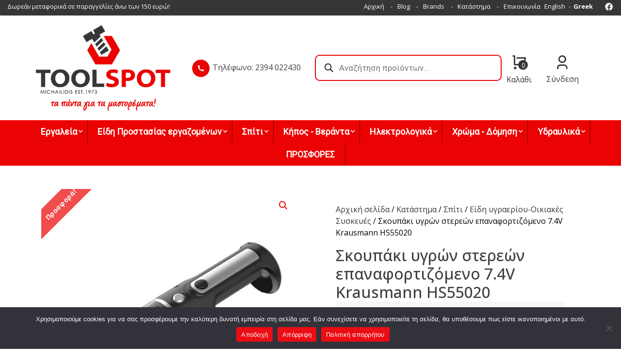

--- FILE ---
content_type: text/html; charset=UTF-8
request_url: https://toolspot.gr/shop/%CF%83%CF%80%CE%AF%CF%84%CE%B9/%CE%B5%CE%AF%CE%B4%CE%B7-%CF%85%CE%B3%CF%81%CE%B1%CE%B5%CF%81%CE%AF%CE%BF%CF%85-%CE%BF%CE%B9%CE%BA%CE%B9%CE%B1%CE%BA%CE%AD%CF%82-%CF%83%CF%85%CF%83%CE%BA%CE%B5%CF%85%CE%AD%CF%82/%CF%83%CE%BA%CE%BF%CF%85%CF%80%CE%AC%CE%BA%CE%B9-%CF%85%CE%B3%CF%81%CF%8E%CE%BD-%CF%83%CF%84%CE%B5%CF%81%CE%B5%CF%8E%CE%BD-%CE%B5%CF%80%CE%B1%CE%BD%CE%B1%CF%86%CE%BF%CF%81%CF%84%CE%B9%CE%B6%CF%8C/
body_size: 38264
content:
<!doctype html>
<html lang="el">
<head>
	<meta charset="UTF-8">
	<meta name="viewport" content="width=device-width, initial-scale=1">
	<link rel="profile" href="https://gmpg.org/xfn/11">

	<meta name='robots' content='index, follow, max-image-preview:large, max-snippet:-1, max-video-preview:-1' />

	<!-- This site is optimized with the Yoast SEO plugin v24.0 - https://yoast.com/wordpress/plugins/seo/ -->
	<link media="all" href="https://toolspot.gr/wp-content/cache/autoptimize/css/autoptimize_81e440ac2e2e6a64125d939e024675b8.css" rel="stylesheet"><link media="only screen and (max-width: 768px)" href="https://toolspot.gr/wp-content/cache/autoptimize/css/autoptimize_ea9c6db0fbfc66300557051dc6572ca4.css" rel="stylesheet"><title>Σκουπάκι υγρών στερεών επαναφορτιζόμενο 7.4V Krausmann HS55020 - Toolspot</title>
	<link rel="canonical" href="https://toolspot.gr/shop/σπίτι/είδη-υγραερίου-οικιακές-συσκευές/σκουπάκι-υγρών-στερεών-επαναφορτιζό/" />
	<meta property="og:locale" content="el_GR" />
	<meta property="og:type" content="article" />
	<meta property="og:title" content="Σκουπάκι υγρών στερεών επαναφορτιζόμενο 7.4V Krausmann HS55020 - Toolspot" />
	<meta property="og:description" content="Σκουπάκι υγρών στερεών επαναφορτιζόμενο 7.4V Krausmann HS55020" />
	<meta property="og:url" content="https://toolspot.gr/shop/σπίτι/είδη-υγραερίου-οικιακές-συσκευές/σκουπάκι-υγρών-στερεών-επαναφορτιζό/" />
	<meta property="og:site_name" content="Toolspot" />
	<meta property="article:modified_time" content="2026-01-17T11:09:53+00:00" />
	<meta property="og:image" content="https://toolspot.gr/wp-content/uploads/2023/03/HS55020_img_01-8.jpg" />
	<meta property="og:image:width" content="800" />
	<meta property="og:image:height" content="800" />
	<meta property="og:image:type" content="image/jpeg" />
	<meta name="twitter:card" content="summary_large_image" />
	<script type="application/ld+json" class="yoast-schema-graph">{"@context":"https://schema.org","@graph":[{"@type":["WebPage","ItemPage"],"@id":"https://toolspot.gr/shop/%cf%83%cf%80%ce%af%cf%84%ce%b9/%ce%b5%ce%af%ce%b4%ce%b7-%cf%85%ce%b3%cf%81%ce%b1%ce%b5%cf%81%ce%af%ce%bf%cf%85-%ce%bf%ce%b9%ce%ba%ce%b9%ce%b1%ce%ba%ce%ad%cf%82-%cf%83%cf%85%cf%83%ce%ba%ce%b5%cf%85%ce%ad%cf%82/%cf%83%ce%ba%ce%bf%cf%85%cf%80%ce%ac%ce%ba%ce%b9-%cf%85%ce%b3%cf%81%cf%8e%ce%bd-%cf%83%cf%84%ce%b5%cf%81%ce%b5%cf%8e%ce%bd-%ce%b5%cf%80%ce%b1%ce%bd%ce%b1%cf%86%ce%bf%cf%81%cf%84%ce%b9%ce%b6%cf%8c/","url":"https://toolspot.gr/shop/%cf%83%cf%80%ce%af%cf%84%ce%b9/%ce%b5%ce%af%ce%b4%ce%b7-%cf%85%ce%b3%cf%81%ce%b1%ce%b5%cf%81%ce%af%ce%bf%cf%85-%ce%bf%ce%b9%ce%ba%ce%b9%ce%b1%ce%ba%ce%ad%cf%82-%cf%83%cf%85%cf%83%ce%ba%ce%b5%cf%85%ce%ad%cf%82/%cf%83%ce%ba%ce%bf%cf%85%cf%80%ce%ac%ce%ba%ce%b9-%cf%85%ce%b3%cf%81%cf%8e%ce%bd-%cf%83%cf%84%ce%b5%cf%81%ce%b5%cf%8e%ce%bd-%ce%b5%cf%80%ce%b1%ce%bd%ce%b1%cf%86%ce%bf%cf%81%cf%84%ce%b9%ce%b6%cf%8c/","name":"Σκουπάκι υγρών στερεών επαναφορτιζόμενο 7.4V Krausmann HS55020 - Toolspot","isPartOf":{"@id":"https://toolspot.gr/#website"},"primaryImageOfPage":{"@id":"https://toolspot.gr/shop/%cf%83%cf%80%ce%af%cf%84%ce%b9/%ce%b5%ce%af%ce%b4%ce%b7-%cf%85%ce%b3%cf%81%ce%b1%ce%b5%cf%81%ce%af%ce%bf%cf%85-%ce%bf%ce%b9%ce%ba%ce%b9%ce%b1%ce%ba%ce%ad%cf%82-%cf%83%cf%85%cf%83%ce%ba%ce%b5%cf%85%ce%ad%cf%82/%cf%83%ce%ba%ce%bf%cf%85%cf%80%ce%ac%ce%ba%ce%b9-%cf%85%ce%b3%cf%81%cf%8e%ce%bd-%cf%83%cf%84%ce%b5%cf%81%ce%b5%cf%8e%ce%bd-%ce%b5%cf%80%ce%b1%ce%bd%ce%b1%cf%86%ce%bf%cf%81%cf%84%ce%b9%ce%b6%cf%8c/#primaryimage"},"image":{"@id":"https://toolspot.gr/shop/%cf%83%cf%80%ce%af%cf%84%ce%b9/%ce%b5%ce%af%ce%b4%ce%b7-%cf%85%ce%b3%cf%81%ce%b1%ce%b5%cf%81%ce%af%ce%bf%cf%85-%ce%bf%ce%b9%ce%ba%ce%b9%ce%b1%ce%ba%ce%ad%cf%82-%cf%83%cf%85%cf%83%ce%ba%ce%b5%cf%85%ce%ad%cf%82/%cf%83%ce%ba%ce%bf%cf%85%cf%80%ce%ac%ce%ba%ce%b9-%cf%85%ce%b3%cf%81%cf%8e%ce%bd-%cf%83%cf%84%ce%b5%cf%81%ce%b5%cf%8e%ce%bd-%ce%b5%cf%80%ce%b1%ce%bd%ce%b1%cf%86%ce%bf%cf%81%cf%84%ce%b9%ce%b6%cf%8c/#primaryimage"},"thumbnailUrl":"https://toolspot.gr/wp-content/uploads/2023/03/HS55020_img_01-8.jpg","datePublished":"2023-03-09T10:30:21+00:00","dateModified":"2026-01-17T11:09:53+00:00","breadcrumb":{"@id":"https://toolspot.gr/shop/%cf%83%cf%80%ce%af%cf%84%ce%b9/%ce%b5%ce%af%ce%b4%ce%b7-%cf%85%ce%b3%cf%81%ce%b1%ce%b5%cf%81%ce%af%ce%bf%cf%85-%ce%bf%ce%b9%ce%ba%ce%b9%ce%b1%ce%ba%ce%ad%cf%82-%cf%83%cf%85%cf%83%ce%ba%ce%b5%cf%85%ce%ad%cf%82/%cf%83%ce%ba%ce%bf%cf%85%cf%80%ce%ac%ce%ba%ce%b9-%cf%85%ce%b3%cf%81%cf%8e%ce%bd-%cf%83%cf%84%ce%b5%cf%81%ce%b5%cf%8e%ce%bd-%ce%b5%cf%80%ce%b1%ce%bd%ce%b1%cf%86%ce%bf%cf%81%cf%84%ce%b9%ce%b6%cf%8c/#breadcrumb"},"inLanguage":"el","potentialAction":[{"@type":"ReadAction","target":["https://toolspot.gr/shop/%cf%83%cf%80%ce%af%cf%84%ce%b9/%ce%b5%ce%af%ce%b4%ce%b7-%cf%85%ce%b3%cf%81%ce%b1%ce%b5%cf%81%ce%af%ce%bf%cf%85-%ce%bf%ce%b9%ce%ba%ce%b9%ce%b1%ce%ba%ce%ad%cf%82-%cf%83%cf%85%cf%83%ce%ba%ce%b5%cf%85%ce%ad%cf%82/%cf%83%ce%ba%ce%bf%cf%85%cf%80%ce%ac%ce%ba%ce%b9-%cf%85%ce%b3%cf%81%cf%8e%ce%bd-%cf%83%cf%84%ce%b5%cf%81%ce%b5%cf%8e%ce%bd-%ce%b5%cf%80%ce%b1%ce%bd%ce%b1%cf%86%ce%bf%cf%81%cf%84%ce%b9%ce%b6%cf%8c/"]}]},{"@type":"ImageObject","inLanguage":"el","@id":"https://toolspot.gr/shop/%cf%83%cf%80%ce%af%cf%84%ce%b9/%ce%b5%ce%af%ce%b4%ce%b7-%cf%85%ce%b3%cf%81%ce%b1%ce%b5%cf%81%ce%af%ce%bf%cf%85-%ce%bf%ce%b9%ce%ba%ce%b9%ce%b1%ce%ba%ce%ad%cf%82-%cf%83%cf%85%cf%83%ce%ba%ce%b5%cf%85%ce%ad%cf%82/%cf%83%ce%ba%ce%bf%cf%85%cf%80%ce%ac%ce%ba%ce%b9-%cf%85%ce%b3%cf%81%cf%8e%ce%bd-%cf%83%cf%84%ce%b5%cf%81%ce%b5%cf%8e%ce%bd-%ce%b5%cf%80%ce%b1%ce%bd%ce%b1%cf%86%ce%bf%cf%81%cf%84%ce%b9%ce%b6%cf%8c/#primaryimage","url":"https://toolspot.gr/wp-content/uploads/2023/03/HS55020_img_01-8.jpg","contentUrl":"https://toolspot.gr/wp-content/uploads/2023/03/HS55020_img_01-8.jpg","width":800,"height":800,"caption":"2300152 &#8211; Σκουπάκι υγρών στερεών επαναφορτιζόμενο 7.4V Krausmann HS55020"},{"@type":"BreadcrumbList","@id":"https://toolspot.gr/shop/%cf%83%cf%80%ce%af%cf%84%ce%b9/%ce%b5%ce%af%ce%b4%ce%b7-%cf%85%ce%b3%cf%81%ce%b1%ce%b5%cf%81%ce%af%ce%bf%cf%85-%ce%bf%ce%b9%ce%ba%ce%b9%ce%b1%ce%ba%ce%ad%cf%82-%cf%83%cf%85%cf%83%ce%ba%ce%b5%cf%85%ce%ad%cf%82/%cf%83%ce%ba%ce%bf%cf%85%cf%80%ce%ac%ce%ba%ce%b9-%cf%85%ce%b3%cf%81%cf%8e%ce%bd-%cf%83%cf%84%ce%b5%cf%81%ce%b5%cf%8e%ce%bd-%ce%b5%cf%80%ce%b1%ce%bd%ce%b1%cf%86%ce%bf%cf%81%cf%84%ce%b9%ce%b6%cf%8c/#breadcrumb","itemListElement":[{"@type":"ListItem","position":1,"name":"Αρχική","item":"https://toolspot.gr/"},{"@type":"ListItem","position":2,"name":"Κατάστημα","item":"https://toolspot.gr/shop/"},{"@type":"ListItem","position":3,"name":"Σκουπάκι υγρών στερεών επαναφορτιζόμενο 7.4V Krausmann HS55020"}]},{"@type":"WebSite","@id":"https://toolspot.gr/#website","url":"https://toolspot.gr/","name":"Toolspot","description":"","publisher":{"@id":"https://toolspot.gr/#organization"},"potentialAction":[{"@type":"SearchAction","target":{"@type":"EntryPoint","urlTemplate":"https://toolspot.gr/?s={search_term_string}"},"query-input":{"@type":"PropertyValueSpecification","valueRequired":true,"valueName":"search_term_string"}}],"inLanguage":"el"},{"@type":"Organization","@id":"https://toolspot.gr/#organization","name":"Toolspot","url":"https://toolspot.gr/","logo":{"@type":"ImageObject","inLanguage":"el","@id":"https://toolspot.gr/#/schema/logo/image/","url":"https://toolspot.gr/wp-content/uploads/2021/11/Logo-Toolspot-2.png","contentUrl":"https://toolspot.gr/wp-content/uploads/2021/11/Logo-Toolspot-2.png","width":400,"height":254,"caption":"Toolspot"},"image":{"@id":"https://toolspot.gr/#/schema/logo/image/"}}]}</script>
	<!-- / Yoast SEO plugin. -->


<link rel='dns-prefetch' href='//fonts.googleapis.com' />
<link rel="alternate" type="application/rss+xml" title="Ροή RSS &raquo; Toolspot" href="https://toolspot.gr/feed/" />
<link rel="alternate" type="application/rss+xml" title="Ροή Σχολίων &raquo; Toolspot" href="https://toolspot.gr/comments/feed/" />
<link rel="alternate" title="oEmbed (JSON)" type="application/json+oembed" href="https://toolspot.gr/wp-json/oembed/1.0/embed?url=https%3A%2F%2Ftoolspot.gr%2Fshop%2F%25cf%2583%25cf%2580%25ce%25af%25cf%2584%25ce%25b9%2F%25ce%25b5%25ce%25af%25ce%25b4%25ce%25b7-%25cf%2585%25ce%25b3%25cf%2581%25ce%25b1%25ce%25b5%25cf%2581%25ce%25af%25ce%25bf%25cf%2585-%25ce%25bf%25ce%25b9%25ce%25ba%25ce%25b9%25ce%25b1%25ce%25ba%25ce%25ad%25cf%2582-%25cf%2583%25cf%2585%25cf%2583%25ce%25ba%25ce%25b5%25cf%2585%25ce%25ad%25cf%2582%2F%25cf%2583%25ce%25ba%25ce%25bf%25cf%2585%25cf%2580%25ce%25ac%25ce%25ba%25ce%25b9-%25cf%2585%25ce%25b3%25cf%2581%25cf%258e%25ce%25bd-%25cf%2583%25cf%2584%25ce%25b5%25cf%2581%25ce%25b5%25cf%258e%25ce%25bd-%25ce%25b5%25cf%2580%25ce%25b1%25ce%25bd%25ce%25b1%25cf%2586%25ce%25bf%25cf%2581%25cf%2584%25ce%25b9%25ce%25b6%25cf%258c%2F" />
<link rel="alternate" title="oEmbed (XML)" type="text/xml+oembed" href="https://toolspot.gr/wp-json/oembed/1.0/embed?url=https%3A%2F%2Ftoolspot.gr%2Fshop%2F%25cf%2583%25cf%2580%25ce%25af%25cf%2584%25ce%25b9%2F%25ce%25b5%25ce%25af%25ce%25b4%25ce%25b7-%25cf%2585%25ce%25b3%25cf%2581%25ce%25b1%25ce%25b5%25cf%2581%25ce%25af%25ce%25bf%25cf%2585-%25ce%25bf%25ce%25b9%25ce%25ba%25ce%25b9%25ce%25b1%25ce%25ba%25ce%25ad%25cf%2582-%25cf%2583%25cf%2585%25cf%2583%25ce%25ba%25ce%25b5%25cf%2585%25ce%25ad%25cf%2582%2F%25cf%2583%25ce%25ba%25ce%25bf%25cf%2585%25cf%2580%25ce%25ac%25ce%25ba%25ce%25b9-%25cf%2585%25ce%25b3%25cf%2581%25cf%258e%25ce%25bd-%25cf%2583%25cf%2584%25ce%25b5%25cf%2581%25ce%25b5%25cf%258e%25ce%25bd-%25ce%25b5%25cf%2580%25ce%25b1%25ce%25bd%25ce%25b1%25cf%2586%25ce%25bf%25cf%2581%25cf%2584%25ce%25b9%25ce%25b6%25cf%258c%2F&#038;format=xml" />
<style id='wp-img-auto-sizes-contain-inline-css'>
img:is([sizes=auto i],[sizes^="auto," i]){contain-intrinsic-size:3000px 1500px}
/*# sourceURL=wp-img-auto-sizes-contain-inline-css */
</style>
<style id='wp-emoji-styles-inline-css'>

	img.wp-smiley, img.emoji {
		display: inline !important;
		border: none !important;
		box-shadow: none !important;
		height: 1em !important;
		width: 1em !important;
		margin: 0 0.07em !important;
		vertical-align: -0.1em !important;
		background: none !important;
		padding: 0 !important;
	}
/*# sourceURL=wp-emoji-styles-inline-css */
</style>


<style id='global-styles-inline-css'>
:root{--wp--preset--aspect-ratio--square: 1;--wp--preset--aspect-ratio--4-3: 4/3;--wp--preset--aspect-ratio--3-4: 3/4;--wp--preset--aspect-ratio--3-2: 3/2;--wp--preset--aspect-ratio--2-3: 2/3;--wp--preset--aspect-ratio--16-9: 16/9;--wp--preset--aspect-ratio--9-16: 9/16;--wp--preset--color--black: #000000;--wp--preset--color--cyan-bluish-gray: #abb8c3;--wp--preset--color--white: #ffffff;--wp--preset--color--pale-pink: #f78da7;--wp--preset--color--vivid-red: #cf2e2e;--wp--preset--color--luminous-vivid-orange: #ff6900;--wp--preset--color--luminous-vivid-amber: #fcb900;--wp--preset--color--light-green-cyan: #7bdcb5;--wp--preset--color--vivid-green-cyan: #00d084;--wp--preset--color--pale-cyan-blue: #8ed1fc;--wp--preset--color--vivid-cyan-blue: #0693e3;--wp--preset--color--vivid-purple: #9b51e0;--wp--preset--gradient--vivid-cyan-blue-to-vivid-purple: linear-gradient(135deg,rgb(6,147,227) 0%,rgb(155,81,224) 100%);--wp--preset--gradient--light-green-cyan-to-vivid-green-cyan: linear-gradient(135deg,rgb(122,220,180) 0%,rgb(0,208,130) 100%);--wp--preset--gradient--luminous-vivid-amber-to-luminous-vivid-orange: linear-gradient(135deg,rgb(252,185,0) 0%,rgb(255,105,0) 100%);--wp--preset--gradient--luminous-vivid-orange-to-vivid-red: linear-gradient(135deg,rgb(255,105,0) 0%,rgb(207,46,46) 100%);--wp--preset--gradient--very-light-gray-to-cyan-bluish-gray: linear-gradient(135deg,rgb(238,238,238) 0%,rgb(169,184,195) 100%);--wp--preset--gradient--cool-to-warm-spectrum: linear-gradient(135deg,rgb(74,234,220) 0%,rgb(151,120,209) 20%,rgb(207,42,186) 40%,rgb(238,44,130) 60%,rgb(251,105,98) 80%,rgb(254,248,76) 100%);--wp--preset--gradient--blush-light-purple: linear-gradient(135deg,rgb(255,206,236) 0%,rgb(152,150,240) 100%);--wp--preset--gradient--blush-bordeaux: linear-gradient(135deg,rgb(254,205,165) 0%,rgb(254,45,45) 50%,rgb(107,0,62) 100%);--wp--preset--gradient--luminous-dusk: linear-gradient(135deg,rgb(255,203,112) 0%,rgb(199,81,192) 50%,rgb(65,88,208) 100%);--wp--preset--gradient--pale-ocean: linear-gradient(135deg,rgb(255,245,203) 0%,rgb(182,227,212) 50%,rgb(51,167,181) 100%);--wp--preset--gradient--electric-grass: linear-gradient(135deg,rgb(202,248,128) 0%,rgb(113,206,126) 100%);--wp--preset--gradient--midnight: linear-gradient(135deg,rgb(2,3,129) 0%,rgb(40,116,252) 100%);--wp--preset--font-size--small: 13px;--wp--preset--font-size--medium: 20px;--wp--preset--font-size--large: 36px;--wp--preset--font-size--x-large: 42px;--wp--preset--font-family--inter: "Inter", sans-serif;--wp--preset--font-family--cardo: Cardo;--wp--preset--spacing--20: 0.44rem;--wp--preset--spacing--30: 0.67rem;--wp--preset--spacing--40: 1rem;--wp--preset--spacing--50: 1.5rem;--wp--preset--spacing--60: 2.25rem;--wp--preset--spacing--70: 3.38rem;--wp--preset--spacing--80: 5.06rem;--wp--preset--shadow--natural: 6px 6px 9px rgba(0, 0, 0, 0.2);--wp--preset--shadow--deep: 12px 12px 50px rgba(0, 0, 0, 0.4);--wp--preset--shadow--sharp: 6px 6px 0px rgba(0, 0, 0, 0.2);--wp--preset--shadow--outlined: 6px 6px 0px -3px rgb(255, 255, 255), 6px 6px rgb(0, 0, 0);--wp--preset--shadow--crisp: 6px 6px 0px rgb(0, 0, 0);}:where(.is-layout-flex){gap: 0.5em;}:where(.is-layout-grid){gap: 0.5em;}body .is-layout-flex{display: flex;}.is-layout-flex{flex-wrap: wrap;align-items: center;}.is-layout-flex > :is(*, div){margin: 0;}body .is-layout-grid{display: grid;}.is-layout-grid > :is(*, div){margin: 0;}:where(.wp-block-columns.is-layout-flex){gap: 2em;}:where(.wp-block-columns.is-layout-grid){gap: 2em;}:where(.wp-block-post-template.is-layout-flex){gap: 1.25em;}:where(.wp-block-post-template.is-layout-grid){gap: 1.25em;}.has-black-color{color: var(--wp--preset--color--black) !important;}.has-cyan-bluish-gray-color{color: var(--wp--preset--color--cyan-bluish-gray) !important;}.has-white-color{color: var(--wp--preset--color--white) !important;}.has-pale-pink-color{color: var(--wp--preset--color--pale-pink) !important;}.has-vivid-red-color{color: var(--wp--preset--color--vivid-red) !important;}.has-luminous-vivid-orange-color{color: var(--wp--preset--color--luminous-vivid-orange) !important;}.has-luminous-vivid-amber-color{color: var(--wp--preset--color--luminous-vivid-amber) !important;}.has-light-green-cyan-color{color: var(--wp--preset--color--light-green-cyan) !important;}.has-vivid-green-cyan-color{color: var(--wp--preset--color--vivid-green-cyan) !important;}.has-pale-cyan-blue-color{color: var(--wp--preset--color--pale-cyan-blue) !important;}.has-vivid-cyan-blue-color{color: var(--wp--preset--color--vivid-cyan-blue) !important;}.has-vivid-purple-color{color: var(--wp--preset--color--vivid-purple) !important;}.has-black-background-color{background-color: var(--wp--preset--color--black) !important;}.has-cyan-bluish-gray-background-color{background-color: var(--wp--preset--color--cyan-bluish-gray) !important;}.has-white-background-color{background-color: var(--wp--preset--color--white) !important;}.has-pale-pink-background-color{background-color: var(--wp--preset--color--pale-pink) !important;}.has-vivid-red-background-color{background-color: var(--wp--preset--color--vivid-red) !important;}.has-luminous-vivid-orange-background-color{background-color: var(--wp--preset--color--luminous-vivid-orange) !important;}.has-luminous-vivid-amber-background-color{background-color: var(--wp--preset--color--luminous-vivid-amber) !important;}.has-light-green-cyan-background-color{background-color: var(--wp--preset--color--light-green-cyan) !important;}.has-vivid-green-cyan-background-color{background-color: var(--wp--preset--color--vivid-green-cyan) !important;}.has-pale-cyan-blue-background-color{background-color: var(--wp--preset--color--pale-cyan-blue) !important;}.has-vivid-cyan-blue-background-color{background-color: var(--wp--preset--color--vivid-cyan-blue) !important;}.has-vivid-purple-background-color{background-color: var(--wp--preset--color--vivid-purple) !important;}.has-black-border-color{border-color: var(--wp--preset--color--black) !important;}.has-cyan-bluish-gray-border-color{border-color: var(--wp--preset--color--cyan-bluish-gray) !important;}.has-white-border-color{border-color: var(--wp--preset--color--white) !important;}.has-pale-pink-border-color{border-color: var(--wp--preset--color--pale-pink) !important;}.has-vivid-red-border-color{border-color: var(--wp--preset--color--vivid-red) !important;}.has-luminous-vivid-orange-border-color{border-color: var(--wp--preset--color--luminous-vivid-orange) !important;}.has-luminous-vivid-amber-border-color{border-color: var(--wp--preset--color--luminous-vivid-amber) !important;}.has-light-green-cyan-border-color{border-color: var(--wp--preset--color--light-green-cyan) !important;}.has-vivid-green-cyan-border-color{border-color: var(--wp--preset--color--vivid-green-cyan) !important;}.has-pale-cyan-blue-border-color{border-color: var(--wp--preset--color--pale-cyan-blue) !important;}.has-vivid-cyan-blue-border-color{border-color: var(--wp--preset--color--vivid-cyan-blue) !important;}.has-vivid-purple-border-color{border-color: var(--wp--preset--color--vivid-purple) !important;}.has-vivid-cyan-blue-to-vivid-purple-gradient-background{background: var(--wp--preset--gradient--vivid-cyan-blue-to-vivid-purple) !important;}.has-light-green-cyan-to-vivid-green-cyan-gradient-background{background: var(--wp--preset--gradient--light-green-cyan-to-vivid-green-cyan) !important;}.has-luminous-vivid-amber-to-luminous-vivid-orange-gradient-background{background: var(--wp--preset--gradient--luminous-vivid-amber-to-luminous-vivid-orange) !important;}.has-luminous-vivid-orange-to-vivid-red-gradient-background{background: var(--wp--preset--gradient--luminous-vivid-orange-to-vivid-red) !important;}.has-very-light-gray-to-cyan-bluish-gray-gradient-background{background: var(--wp--preset--gradient--very-light-gray-to-cyan-bluish-gray) !important;}.has-cool-to-warm-spectrum-gradient-background{background: var(--wp--preset--gradient--cool-to-warm-spectrum) !important;}.has-blush-light-purple-gradient-background{background: var(--wp--preset--gradient--blush-light-purple) !important;}.has-blush-bordeaux-gradient-background{background: var(--wp--preset--gradient--blush-bordeaux) !important;}.has-luminous-dusk-gradient-background{background: var(--wp--preset--gradient--luminous-dusk) !important;}.has-pale-ocean-gradient-background{background: var(--wp--preset--gradient--pale-ocean) !important;}.has-electric-grass-gradient-background{background: var(--wp--preset--gradient--electric-grass) !important;}.has-midnight-gradient-background{background: var(--wp--preset--gradient--midnight) !important;}.has-small-font-size{font-size: var(--wp--preset--font-size--small) !important;}.has-medium-font-size{font-size: var(--wp--preset--font-size--medium) !important;}.has-large-font-size{font-size: var(--wp--preset--font-size--large) !important;}.has-x-large-font-size{font-size: var(--wp--preset--font-size--x-large) !important;}
/*# sourceURL=global-styles-inline-css */
</style>

<style id='classic-theme-styles-inline-css'>
/*! This file is auto-generated */
.wp-block-button__link{color:#fff;background-color:#32373c;border-radius:9999px;box-shadow:none;text-decoration:none;padding:calc(.667em + 2px) calc(1.333em + 2px);font-size:1.125em}.wp-block-file__button{background:#32373c;color:#fff;text-decoration:none}
/*# sourceURL=/wp-includes/css/classic-themes.min.css */
</style>




<link rel='stylesheet' id='wpmm-google-fonts-style-css' href='//fonts.googleapis.com/css?family=Open+Sans%3A400%2C300%2C300italic%2C400italic%2C600%2C600italic%2C700&#038;ver=b72cec9c90f4a1d1ae4fcf61930839ac' media='all' />


<link rel='stylesheet' id='dashicons-css' href='https://toolspot.gr/wp-includes/css/dashicons.min.css?ver=b72cec9c90f4a1d1ae4fcf61930839ac' media='all' />
<style id='dashicons-inline-css'>
[data-font="Dashicons"]:before {font-family: 'Dashicons' !important;content: attr(data-icon) !important;speak: none !important;font-weight: normal !important;font-variant: normal !important;text-transform: none !important;line-height: 1 !important;font-style: normal !important;-webkit-font-smoothing: antialiased !important;-moz-osx-font-smoothing: grayscale !important;}
/*# sourceURL=dashicons-inline-css */
</style>









<style id='woocommerce-inline-inline-css'>
.woocommerce form .form-row .required { visibility: visible; }
/*# sourceURL=woocommerce-inline-inline-css */
</style>

<style id='yith-quick-view-inline-css'>

				#yith-quick-view-modal .yith-wcqv-main{background:#ffffff;}
				#yith-quick-view-close{color:#cdcdcd;}
				#yith-quick-view-close:hover{color:#ff0000;}
/*# sourceURL=yith-quick-view-inline-css */
</style>








<style id='whcommerce-woocommerce-style-inline-css'>
@font-face {
			font-family: "star";
			src: url("https://toolspot.gr/wp-content/plugins/woocommerce/assets/fonts/star.eot");
			src: url("https://toolspot.gr/wp-content/plugins/woocommerce/assets/fonts/star.eot?#iefix") format("embedded-opentype"),
				url("https://toolspot.gr/wp-content/plugins/woocommerce/assets/fonts/star.woff") format("woff"),
				url("https://toolspot.gr/wp-content/plugins/woocommerce/assets/fonts/star.ttf") format("truetype"),
				url("https://toolspot.gr/wp-content/plugins/woocommerce/assets/fonts/star.svg#star") format("svg");
			font-weight: normal;
			font-style: normal;
		}
/*# sourceURL=whcommerce-woocommerce-style-inline-css */
</style>

<link rel='stylesheet' id='toolspot-google-open-sans-css' href='https://fonts.googleapis.com/css2?family=Open+Sans%3Awght%40300%3B400%3B500%3B700%3B900&#038;display=swap&#038;ver=b72cec9c90f4a1d1ae4fcf61930839ac' media='all' />
<link rel='stylesheet' id='toolspot-google-roboto-slab-css' href='https://fonts.googleapis.com/css2?family=Roboto+Slab%3Awght%40300%3B400%3B500%3B600%3B700&#038;display=swap&#038;ver=b72cec9c90f4a1d1ae4fcf61930839ac' media='all' />


<!--n2css--><!--n2js--><script src="https://toolspot.gr/wp-includes/js/jquery/jquery.min.js?ver=3.7.1" id="jquery-core-js"></script>

<script id="wp_megamenu-frontend_scripts-js-extra">
var wp_megamenu_params = {"wpmm_mobile_toggle_option":"toggle_standard","wpmm_event_behavior":"click_submenu","wpmm_ajaxurl":"https://toolspot.gr/wp-admin/admin-ajax.php","wpmm_ajax_nonce":"dbdeb81be8","check_woocommerce_enabled":"true","wpmm_mlabel_animation_type":"none","wpmm_animation_delay":"","wpmm_animation_duration":"","wpmm_animation_iteration_count":"1","enable_mobile":"1"};
//# sourceURL=wp_megamenu-frontend_scripts-js-extra
</script>

<script id="cookie-notice-front-js-before">
var cnArgs = {"ajaxUrl":"https:\/\/toolspot.gr\/wp-admin\/admin-ajax.php","nonce":"c79efd3598","hideEffect":"fade","position":"bottom","onScroll":false,"onScrollOffset":100,"onClick":false,"cookieName":"cookie_notice_accepted","cookieTime":2592000,"cookieTimeRejected":2592000,"globalCookie":false,"redirection":true,"cache":true,"revokeCookies":false,"revokeCookiesOpt":"automatic"};

//# sourceURL=cookie-notice-front-js-before
</script>

<script id="sbtt-scripts-js-extra">
var sbttback = {"sbttimg":"https://toolspot.gr/wp-content/plugins/simple-back-to-top/images/backtotop.png"};
//# sourceURL=sbtt-scripts-js-extra
</script>



<script id="wc-add-to-cart-js-extra">
var wc_add_to_cart_params = {"ajax_url":"/wp-admin/admin-ajax.php","wc_ajax_url":"/?wc-ajax=%%endpoint%%","i18n_view_cart":"\u039a\u03b1\u03bb\u03ac\u03b8\u03b9","cart_url":"https://toolspot.gr/cart/","is_cart":"","cart_redirect_after_add":"no"};
//# sourceURL=wc-add-to-cart-js-extra
</script>





<script id="wc-single-product-js-extra">
var wc_single_product_params = {"i18n_required_rating_text":"\u03a0\u03b1\u03c1\u03b1\u03ba\u03b1\u03bb\u03bf\u03cd\u03bc\u03b5, \u03b5\u03c0\u03b9\u03bb\u03ad\u03be\u03c4\u03b5 \u03bc\u03af\u03b1 \u03b2\u03b1\u03b8\u03bc\u03bf\u03bb\u03bf\u03b3\u03af\u03b1","review_rating_required":"yes","flexslider":{"rtl":false,"animation":"slide","smoothHeight":true,"directionNav":false,"controlNav":"thumbnails","slideshow":false,"animationSpeed":500,"animationLoop":false,"allowOneSlide":false},"zoom_enabled":"1","zoom_options":[],"photoswipe_enabled":"1","photoswipe_options":{"shareEl":false,"closeOnScroll":false,"history":false,"hideAnimationDuration":0,"showAnimationDuration":0},"flexslider_enabled":"1"};
//# sourceURL=wc-single-product-js-extra
</script>


<script id="woocommerce-js-extra">
var woocommerce_params = {"ajax_url":"/wp-admin/admin-ajax.php","wc_ajax_url":"/?wc-ajax=%%endpoint%%"};
//# sourceURL=woocommerce-js-extra
</script>

<link rel="https://api.w.org/" href="https://toolspot.gr/wp-json/" /><link rel="alternate" title="JSON" type="application/json" href="https://toolspot.gr/wp-json/wp/v2/product/43237" /><link rel="EditURI" type="application/rsd+xml" title="RSD" href="https://toolspot.gr/xmlrpc.php?rsd" />

<link rel='shortlink' href='https://toolspot.gr/?p=43237' />
<style type='text/css'>                .wp-megamenu-main-wrapper .wpmm-mega-menu-icon{
                font-size: 13px;
                }
                </style>		<style>
			.dgwt-wcas-ico-magnifier,.dgwt-wcas-ico-magnifier-handler{max-width:20px}.dgwt-wcas-search-wrapp .dgwt-wcas-sf-wrapp input[type=search].dgwt-wcas-search-input,.dgwt-wcas-search-wrapp .dgwt-wcas-sf-wrapp input[type=search].dgwt-wcas-search-input:hover,.dgwt-wcas-search-wrapp .dgwt-wcas-sf-wrapp input[type=search].dgwt-wcas-search-input:focus{background-color:#fff;color:#363636;border-color:#eb0202}.dgwt-wcas-sf-wrapp input[type=search].dgwt-wcas-search-input::placeholder{color:#363636;opacity:.3}.dgwt-wcas-sf-wrapp input[type=search].dgwt-wcas-search-input::-webkit-input-placeholder{color:#363636;opacity:.3}.dgwt-wcas-sf-wrapp input[type=search].dgwt-wcas-search-input:-moz-placeholder{color:#363636;opacity:.3}.dgwt-wcas-sf-wrapp input[type=search].dgwt-wcas-search-input::-moz-placeholder{color:#363636;opacity:.3}.dgwt-wcas-sf-wrapp input[type=search].dgwt-wcas-search-input:-ms-input-placeholder{color:#363636}.dgwt-wcas-no-submit.dgwt-wcas-search-wrapp .dgwt-wcas-ico-magnifier path,.dgwt-wcas-search-wrapp .dgwt-wcas-close path{fill:#363636}.dgwt-wcas-loader-circular-path{stroke:#363636}.dgwt-wcas-preloader{opacity:.6}		</style>
			<link rel="apple-touch-icon" sizes="180x180" href="https://toolspot.gr/wp-content/themes/toolspot/images/favicons/apple-touch-icon.png">
	<link rel="icon" type="image/png" sizes="32x32" href="https://toolspot.gr/wp-content/themes/toolspot/images/favicons/favicon-32x32.png">
	<link rel="icon" type="image/png" sizes="16x16" href="https://toolspot.gr/wp-content/themes/toolspot/images/favicons/favicon-16x16.png">
	<link rel="manifest" href="https://toolspot.gr/wp-content/themes/toolspot/images/favicons/images/site.webmanifest">
	<link rel="mask-icon" href="https://toolspot.gr/wp-content/themes/toolspot/images/favicons/safari-pinned-tab.svg" color="#5bbad5">
	<link rel="shortcut icon" href="https://toolspot.gr/wp-content/themes/toolspot/images/favicons/favicon.ico">
	<meta name="msapplication-TileColor" content="#ffffff">
	<meta name="msapplication-config" content="https://toolspot.gr/wp-content/themes/toolspot/images/favicons/browserconfig.xml">
	<meta name="theme-color" content="#ffffff">
		<noscript><style>.woocommerce-product-gallery{ opacity: 1 !important; }</style></noscript>
	<meta name="generator" content="Elementor 3.21.8; features: e_optimized_assets_loading, additional_custom_breakpoints; settings: css_print_method-external, google_font-enabled, font_display-auto">
		<style type="text/css">
					.site-title,
			.site-description {
				position: absolute;
				clip: rect(1px, 1px, 1px, 1px);
				}
					</style>
		<style class='wp-fonts-local'>
@font-face{font-family:Inter;font-style:normal;font-weight:300 900;font-display:fallback;src:url('https://toolspot.gr/wp-content/plugins/woocommerce/assets/fonts/Inter-VariableFont_slnt,wght.woff2') format('woff2');font-stretch:normal;}
@font-face{font-family:Cardo;font-style:normal;font-weight:400;font-display:fallback;src:url('https://toolspot.gr/wp-content/plugins/woocommerce/assets/fonts/cardo_normal_400.woff2') format('woff2');}
</style>
<link rel='stylesheet' id='edn-google-fonts0-css' href='//fonts.googleapis.com/css?family=Roboto&#038;ver=ap-mega-menu' media='all' />
<link rel='stylesheet' id='edn-google-fonts-style-css-css' href='//fonts.googleapis.com/css?family=Roboto&#038;ver=ap-mega-menu' media='all' />
<link rel='stylesheet' id='edn-google-fonts-style2-css-css' href='//fonts.googleapis.com/css?family=Roboto&#038;ver=ap-mega-menu' media='all' />
<link rel='stylesheet' id='edn-google-fonts-style3-css-css' href='//fonts.googleapis.com/css?family=Roboto&#038;ver=ap-mega-menu' media='all' />
<link rel='stylesheet' id='edn-google-fonts-style4-css-css' href='//fonts.googleapis.com/css?family=Roboto&#038;ver=ap-mega-menu' media='all' />
<link rel='stylesheet' id='edn-google-fonts-style5-css-css' href='//fonts.googleapis.com/css?family=Roboto&#038;ver=ap-mega-menu' media='all' />
</head>

<body class="wp-singular product-template-default single single-product postid-43237 wp-custom-logo wp-theme-whcommerce wp-child-theme-toolspot theme-whcommerce cookies-not-set woocommerce woocommerce-page woocommerce-no-js woocommerce-active elementor-default elementor-kit-59">
<div id="page" class="site">
	<a class="skip-link screen-reader-text" href="#primary">Skip to content</a>
	<div class="widget woocommerce widget_shopping_cart"><div class="widget_shopping_cart_content"></div></div>	<header id="masthead" class="site-header">
		<div class="container-fluid top-bar-container">
			<div class="row top-bar">
					<div class="col-12 col-md-12 col-lg-6 col-xl-6 text-center text-lg-left my-1"><section id="text-3" class="widget widget_text">			<div class="textwidget"><p>Δωρεάν μεταφορικά σε παραγγελίες άνω των 150 ευρώ!</p>
</div>
		</section></div>
					<div class="col-12 col-md-12 col-lg-6 col-xl-6 d-none d-sm-flex justify-content-center justify-content-lg-end my-1">
						<div class="float-left"><section id="nav_menu-2" class="widget widget_nav_menu"><div class="menu-top-menu-container"><ul id="menu-top-menu" class="menu"><li id="menu-item-1327" class="menu-item menu-item-type-post_type menu-item-object-page menu-item-home menu-item-1327"><a href="https://toolspot.gr/">Αρχική</a></li>
<li id="menu-item-1067" class="menu-item menu-item-type-post_type menu-item-object-page menu-item-1067"><a href="https://toolspot.gr/blog/">Blog</a></li>
<li id="menu-item-1063" class="menu-item menu-item-type-post_type menu-item-object-page menu-item-1063"><a href="https://toolspot.gr/brands/">Brands</a></li>
<li id="menu-item-186" class="menu-item menu-item-type-post_type menu-item-object-page menu-item-186"><a href="https://toolspot.gr/%ce%ba%ce%b1%cf%84%ce%ac%cf%83%cf%84%ce%b7%ce%bc%ce%b1/">Κατάστημα</a></li>
<li id="menu-item-187" class="menu-item menu-item-type-post_type menu-item-object-page menu-item-187"><a href="https://toolspot.gr/%ce%b5%cf%80%ce%b9%ce%ba%ce%bf%ce%b9%ce%bd%cf%89%ce%bd%ce%af%ce%b1/">Επικοινωνία</a></li>
</ul></div></section></div>
						<div class="header-languages float-left mx-2"><div class="gtranslate_wrapper" id="gt-wrapper-43058896"></div></div>
						<div class="header-social float-left ml-3">
							<a title="Facebook" target="_blank" rel="noopener" href="https://www.facebook.com/paintingsandmoremichailidis"><span class="ri-facebook-circle-fill"></span><span class="screen-reader-text">Facebook</span></a>
						</div>
					</div>
					
			</div><!-- .top-bar -->
		</div><!-- .top-bar-container -->
		<div class="container-xl middle-header-container">
			<div class="row">
				<div class="site-branding col-12 col-md-12 col-lg-3 d-flex justify-content-center justify-content-lg-start">
					<div class="logo-wrapper col-6 col-sm-4 col-md-3 col-lg-12 p-1">
						<a href="https://toolspot.gr/" class="custom-logo-link" rel="home"><img fetchpriority="high" width="400" height="254" src="https://toolspot.gr/wp-content/uploads/2021/11/Logo-Toolspot-2.png" class="custom-logo" alt="Σκουπάκι υγρών στερεών επαναφορτιζόμενο 7.4V Krausmann HS55020" decoding="async" srcset="https://toolspot.gr/wp-content/uploads/2021/11/Logo-Toolspot-2.png 400w, https://toolspot.gr/wp-content/uploads/2021/11/Logo-Toolspot-2-300x191.png 300w" sizes="(max-width: 400px) 100vw, 400px" title="Σκουπάκι υγρών στερεών επαναφορτιζόμενο 7.4V Krausmann HS55020" /></a>					</div><!-- .logo-wrapper -->
											<p class="site-title"><a href="https://toolspot.gr/" rel="home">Toolspot</a></p>
									</div><!-- .site-branding -->
				<div class="phone-search col-12 col-md-12 col-lg-7 d-flex flex-wrap flex-lg-nowrap">
					<div class="col-12 col-md-12 col-lg-5 col-xl-5 d-flex justify-content-center justify-content-xl-end align-items-center">
						<div class="header-telephone"><span aria-hidden="true" class="ri-phone-fill"></span><a href="tel:+302394022430">Τηλέφωνο: 2394 022430</a></div>
					</div>
					<div class="d-flex pt-3 px-0 px-lg-1 p-lg-0 d-lg-flex col-12 col-lg-8 col-xl-8 justify-content-xl-end align-items-center">
						<div class="header-search-wrapper w-100">
							<section id="dgwt_wcas_ajax_search-3" class="widget woocommerce dgwt-wcas-widget"><div  class="dgwt-wcas-search-wrapp dgwt-wcas-has-submit woocommerce dgwt-wcas-style-pirx js-dgwt-wcas-layout-classic dgwt-wcas-layout-classic js-dgwt-wcas-mobile-overlay-disabled">
		<form class="dgwt-wcas-search-form" role="search" action="https://toolspot.gr/" method="get">
		<div class="dgwt-wcas-sf-wrapp">
						<label class="screen-reader-text"
			       for="dgwt-wcas-search-input-1">Products search</label>

			<input id="dgwt-wcas-search-input-1"
			       type="search"
			       class="dgwt-wcas-search-input"
			       name="s"
			       value=""
				   placeholder="Αναζήτηση προϊόντων..."
			       autocomplete="off"
				   			/>
			<div class="dgwt-wcas-preloader"></div>

			<div class="dgwt-wcas-voice-search"></div>

							<button type="submit"
				        aria-label="Search"
				        class="dgwt-wcas-search-submit">				<svg class="dgwt-wcas-ico-magnifier" xmlns="http://www.w3.org/2000/svg" width="18" height="18" viewBox="0 0 18 18">
					<path  d=" M 16.722523,17.901412 C 16.572585,17.825208 15.36088,16.670476 14.029846,15.33534 L 11.609782,12.907819 11.01926,13.29667 C 8.7613237,14.783493 5.6172703,14.768302 3.332423,13.259528 -0.07366363,11.010358 -1.0146502,6.5989684 1.1898146,3.2148776
						  1.5505179,2.6611594 2.4056498,1.7447266 2.9644271,1.3130497 3.4423015,0.94387379 4.3921825,0.48568469 5.1732652,0.2475835 5.886299,0.03022609 6.1341883,0 7.2037391,0 8.2732897,0 8.521179,0.03022609 9.234213,0.2475835 c 0.781083,0.23810119 1.730962,0.69629029 2.208837,1.0654662
						  0.532501,0.4113763 1.39922,1.3400096 1.760153,1.8858877 1.520655,2.2998531 1.599025,5.3023778 0.199549,7.6451086 -0.208076,0.348322 -0.393306,0.668209 -0.411622,0.710863 -0.01831,0.04265 1.065556,1.18264 2.408603,2.533307 1.343046,1.350666 2.486621,2.574792 2.541278,2.720279 0.282475,0.7519
						  -0.503089,1.456506 -1.218488,1.092917 z M 8.4027892,12.475062 C 9.434946,12.25579 10.131043,11.855461 10.99416,10.984753 11.554519,10.419467 11.842507,10.042366 12.062078,9.5863882 12.794223,8.0659672 12.793657,6.2652398 12.060578,4.756293 11.680383,3.9737304 10.453587,2.7178427
						  9.730569,2.3710306 8.6921295,1.8729196 8.3992147,1.807606 7.2037567,1.807606 6.0082984,1.807606 5.7153841,1.87292 4.6769446,2.3710306 3.9539263,2.7178427 2.7271301,3.9737304 2.3469352,4.756293 1.6138384,6.2652398 1.6132726,8.0659672 2.3454252,9.5863882 c 0.4167354,0.8654208 1.5978784,2.0575608
						  2.4443766,2.4671358 1.0971012,0.530827 2.3890403,0.681561 3.6130134,0.421538 z
					"/>
				</svg>
				</button>
			
			<input type="hidden" name="post_type" value="product"/>
			<input type="hidden" name="dgwt_wcas" value="1"/>

			
					</div>
	</form>
</div>
</section>						</div>
					</div>
				</div><!-- .phone-search -->
				<div class="cart-account col-4 col-lg-2 m-auto d-flex justify-content-end align-items-center">
							<div id="site-header-cart" class="site-header-cart">
					<div class="cart-contents text-center">
			<span class="ri-shopping-cart-line cart-icon"></span>
			<span class="count">0</span>
			<span class="cart-subtitle d-block">Καλάθι</span>
		</div>
		
				</div>
							<div class="account-header text-center ml-3">
													<a href="https://toolspot.gr/my-account/" title="Login / Register">
								<p class="account-header-icon"><span class="ri-user-3-line"></span></p>
								<p class="my-account-subtitle">Σύνδεση</p>
							</a>
						 					</div>				
				</div><!-- .cart-account -->
			</div>
		</div><!-- .middle-header-container -->
		<div class="container-fluid nav-container">
			<div class="row">
				<div class="main-navigation-wrapper col-12 d-flex p-0">
					<nav id="site-navigation" class="main-navigation align-self-center">
						        <style>
.wp-megamenu-main-wrapper.wpmm-ctheme-wrapper.wpmega-default-theme.wpmm-orientation-horizontal,
.wp-megamenu-main-wrapper.wpmm-ctheme-wrapper.wpmega-default-theme.wpmm-orientation-vertical{
background: #eb0202;

}
/* a tag small line on before tag */
.wpmm-ctheme-wrapper.wpmega-default-theme .wpmm-sub-menu-wrap ul li h4.wpmm-mega-block-title::before, 
.wpmm-ctheme-wrapper.wpmega-default-theme .wpmm-sub-menu-wrap ul li.wp-mega-menu-header > a.wp-mega-menu-link::before {
    background:  #eb0202;
    bottom: 0;
    content: "";
    height: 1px;
    position: absolute;
    width: 30px;
}


.wp-megamenu-main-wrapper.wpmm-ctheme-wrapper.wpmega-default-theme.wpmm-orientation-horizontal,
.wp-megamenu-main-wrapper.wpmm-ctheme-wrapper.wpmega-default-theme.wpmm-orientation-vertical{
border-radius: 0px 0px 0px 0px;
margin-top: 0px;
margin-bottom: 0px;

}
.wp-megamenu-main-wrapper.wpmm-ctheme-wrapper.wpmega-default-theme.wpmm-orientation-horizontal ul.wpmm-mega-wrapper{
text-align: center;   
}

.wp-megamenu-main-wrapper.wpmm-ctheme-wrapper.wpmega-default-theme.wpmm-orientation-horizontal{
    width: 100%;
}
.wp-megamenu-main-wrapper.wpmm-ctheme-wrapper.wpmega-default-theme.wpmm-orientation-horizontal ul.wpmm-mega-wrapper > li > a, 
.wp-megamenu-main-wrapper.wpmm-ctheme-wrapper.wpmega-default-theme.wpmm-orientation-vertical ul.wpmm-mega-wrapper > li > a{
color: #ffffff;
}


.wp-megamenu-main-wrapper.wpmm-ctheme-wrapper.wpmega-default-theme.wpmm-orientation-horizontal ul.wpmm-mega-wrapper > li > a,
.wp-megamenu-main-wrapper.wpmm-ctheme-wrapper.wpmega-default-theme.wpmm-orientation-vertical ul.wpmm-mega-wrapper > li > a{
font-size: 18px; font-family: Roboto;font-weight: bold;line-height: 1.5;text-transform: initial !important;text-decoration: none;}

.wp-megamenu-main-wrapper.wpmm-ctheme-wrapper.wpmega-default-theme.wpmm-orientation-horizontal ul.wpmm-mega-wrapper > li > a{
padding: 10px 22px 10px 20px;
}

    .wpmm_megamenu .wp-megamenu-main-wrapper.wpmm-ctheme-wrapper.wpmega-default-theme.wpmm-orientation-horizontal ul.wpmm-mega-wrapper > li:hover,
    .wpmm_megamenu .wp-megamenu-main-wrapper.wpmm-ctheme-wrapper.wpmega-default-theme.wpmm-orientation-vertical ul.wpmm-mega-wrapper > li:hover{
    background: #363636;
}

.wp-megamenu-main-wrapper.wpmm-ctheme-wrapper.wpmega-default-theme ul.wpmm-mega-wrapper > li:hover > a{
    font-weight: bold;
    text-decoration: none;
}

/*menu divider enable*/
.wp-megamenu-main-wrapper.wpmm-ctheme-wrapper.wpmega-default-theme.wpmm-orientation-horizontal ul.wpmm-mega-wrapper > li > a::before{
  background: #000000;
    opacity: 0.5;
      content: "";
    height: 100%;
    position: absolute;
    right: 0;
    top: 0;
    width: 1px; 
 }


.wp-megamenu-main-wrapper.wpmm-ctheme-wrapper.wpmega-default-theme .wpmm-mega-wrapper > li.current-menu-item > a{
    color: #ffffff !important;
}

/*Mega menu */

.wp-megamenu-main-wrapper.wpmm-ctheme-wrapper.wpmega-default-theme.wpmm-orientation-horizontal ul.wpmm-mega-wrapper li .wpmm-sub-menu-wrap,
.wp-megamenu-main-wrapper.wpmm-ctheme-wrapper.wpmega-default-theme.wpmm-orientation-vertical ul.wpmm-mega-wrapper li .wpmm-sub-menu-wrap{
background: #363636;
}


.wp-megamenu-main-wrapper.wpmm-ctheme-wrapper.wpmega-default-theme.wpmm-orientation-horizontal ul.wpmm-mega-wrapper li .wpmm-sub-menu-wrap,
.wp-megamenu-main-wrapper.wpmm-ctheme-wrapper.wpmega-default-theme.wpmm-orientation-vertical ul.wpmm-mega-wrapper li .wpmm-sub-menu-wrap{
 width: 100%;
 padding-top:15px;
 padding-bottom:5px;
 padding-left:8px;
 padding-right: 8px;
 border: 1px solid #363636;
 border-radius: 0px;
 box-shadow: 0 3px 3px rgba(0, 0, 0, 0.2);
}

/*Widget section*/
.wp-megamenu-main-wrapper.wpmm-ctheme-wrapper.wpmega-default-theme .wpmm-sub-menu-wrap ul li h4.wpmm-mega-block-title, 
.wp-megamenu-main-wrapper.wpmm-ctheme-wrapper.wpmega-default-theme .wpmm-sub-menu-wrap ul li.wp-mega-menu-header > a.wp-mega-menu-link span.wpmm-mega-menu-href-title{
color: #ffffff;
font-size: 20px;
font-weight: normal;
text-transform: initial;
font-family: Roboto;
text-decoration: none;
margin-bottom:10px;
margin-top:0px; 
}

.wp-megamenu-main-wrapper.wpmm-ctheme-wrapper.wpmega-default-theme .wpmm-sub-menu-wrap ul li h4.wpmm-mega-block-title:hover, 
.wp-megamenu-main-wrapper.wpmm-ctheme-wrapper.wpmega-default-theme .wpmm-sub-menu-wrap ul li.wp-mega-menu-header > a.wp-mega-menu-link span.wpmm-mega-menu-href-title:hover{
color: #ffffff;
font-weight: normal;
text-decoration: none;
cursor: pointer;

}

.wpmm_megamenu .wp-megamenu-main-wrapper.wpmm-ctheme-wrapper.wpmega-default-theme .wpmm-sub-menu-wrap ul li {
   color: #ffffff;
   /*font-size: ;*/
   font-family: Roboto;
}
.wpmm_megamenu .wp-megamenu-main-wrapper.wpmm-ctheme-wrapper.wpmega-default-theme ul.wpmm-mega-wrapper
 li .wpmm-sub-menu-wrap ul.wp-mega-sub-menu > li > a{
    color: #ffffff;
   font-family: Roboto;
}
 .wpmm_megamenu .wpmm_megamenu .wp-megamenu-main-wrapper.wpmm-ctheme-wrapper.wpmega-default-theme .wpmm-sub-menu-wrap ul li{
    font-size: ;
}

       .wpmm_megamenu .wp-megamenu-main-wrapper.wpmm-ctheme-wrapper.wpmega-default-theme ul.wpmm-mega-wrapper li ul.wp-mega-sub-menu li div.woocommerce ul.products li a h3{
    color: #ffffff;
  }
  /*.wpmm_megamenu .wpmm_megamenu .wp-megamenu-main-wrapper.wpmm-ctheme-wrapper.wpmega-default-theme .woocommerce ul.cart_list li a, .wpmm_megamenu .woocommerce ul.product_list_widget li a*/
  .wpmm_megamenu .wp-megamenu-main-wrapper.wpmm-ctheme-wrapper.wpmega-default-theme ul.wpmm-mega-wrapper li ul.wp-mega-sub-menu li div.woocommerce ul.products li a span.price ins,
   .wpmm_megamenu .wp-megamenu-main-wrapper.wpmm-ctheme-wrapper.wpmega-default-theme ul.wpmm-mega-wrapper li ul.wp-mega-sub-menu li div.woocommerce ul.products li a span.price .woocommerce-Price-amount{
color: #ffffff;
  }


.wpmm-ctheme-wrapper.wpmega-default-theme .wp-mega-sub-menu li .wpmm-sub-menu-wrapper.wpmm_menu_1 li::before, 
.wpmm-ctheme-wrapper.wpmega-default-theme .wp-mega-sub-menu .widget_pages li::before, 
.wpmm-ctheme-wrapper.wpmega-default-theme .wp-mega-sub-menu .widget_categories li::before,
 .wpmm-ctheme-wrapper.wpmega-default-theme .wp-mega-sub-menu .widget_archive li::before, 
 .wpmm-ctheme-wrapper.wpmega-default-theme .wp-mega-sub-menu .widget_meta li::before, 
 .wpmm-ctheme-wrapper.wpmega-default-theme .wp-mega-sub-menu .widget_recent_comments li::before, 
 .wpmm-ctheme-wrapper.wpmega-default-theme .wp-mega-sub-menu .widget_recent_entries li::before,
 .wpmm-ctheme-wrapper.wpmega-default-theme .wp-mega-sub-menu .widget_product_categories ul.product-categories li a::before, 
 .wpmm-ctheme-wrapper.wpmega-default-theme .wp-mega-sub-menu .widget_categories li::before, 
.wpmm-ctheme-wrapper.wpmega-default-theme .wp-mega-sub-menu .widget_archive li::before{
    color: #ffffff;
}
    .wpmm_megamenu .wp-megamenu-main-wrapper.wpmm-ctheme-wrapper.wpmega-default-theme ul ul li a:hover,
 .wpmm_megamenu .wp-megamenu-main-wrapper.wpmm-ctheme-wrapper.wpmega-default-theme ul ul li a,
  .wpmm_megamenu .wp-megamenu-main-wrapper.wpmm-ctheme-wrapper.wpmega-default-theme ul ul li a:focus{
color: #ffffff;
  }
  .wpmm_megamenu .wp-megamenu-main-wrapper.wpmm-ctheme-wrapper.wpmega-default-theme ul.wp-mega-sub-menu li.wpmm-custom-post-settings.wpmega-image-left .wpmm-custom-postimage span.wpmm-mega-menu-href-title, 
  .wpmm_megamenu .wp-megamenu-main-wrapper.wpmm-ctheme-wrapper.wpmega-default-theme ul.wp-mega-sub-menu li.wpmm-custom-post-settings.wpmega-image-top .wpmm-custom-postimage span.wpmm-mega-menu-href-title{
color: #ffffff;
  }

  

/*
* Top Section Stylesheet
*/
.wpmm_megamenu .wp-megamenu-main-wrapper.wpmm-ctheme-wrapper.wpmega-default-theme ul.wpmm-mega-wrapper li .wpmm-sub-menu-wrap span.wpmm_megamenu_topcontent{
    font-size :13px;
    color:#000000;
    font-family: Roboto;
    font-weight: normal;
    text-transform: initial;
    margin-left: 0px;
    margin-right: 0px;
}

.wpmm_megamenu .wp-megamenu-main-wrapper.wpmm-ctheme-wrapper.wpmega-default-theme ul.wpmm-mega-wrapper li .wpmm-sub-menu-wrap .top_clearfix{
    margin-bottom: 10px;
    
}

.wpmm_megamenu .wp-megamenu-main-wrapper.wpmm-ctheme-wrapper.wpmega-default-theme ul.wpmm-mega-wrapper li .wpmm-sub-menu-wrap .wpmm-topimage{
    margin-left: 0px;
    margin-right: 0px;
    margin-top: 0px;
}

.wpmm_megamenu .wp-megamenu-main-wrapper.wpmm-ctheme-wrapper.wpmega-default-theme ul.wpmm-mega-wrapper li .wpmm-sub-menu-wrap .wpmm-ctop{
    margin-left: 0px;
    margin-right: 0px;
    margin-top: 0px;
}

/*
* Bottom Section stylhesheet
*/
.wpmm_megamenu .wp-megamenu-main-wrapper.wpmm-ctheme-wrapper.wpmega-default-theme ul.wpmm-mega-wrapper li .wpmm-sub-menu-wrap span.wpmm_megamenu_bottomcontent{
    font-size :13px;
    color:#000000;
    font-family: Roboto;
    font-weight: normal;
    text-transform: initial;
    margin-left: 0px;
    margin-right: 0px;
}

.wpmm_megamenu .wp-megamenu-main-wrapper.wpmm-ctheme-wrapper.wpmega-default-theme ul.wpmm-mega-wrapper li .wpmm-sub-menu-wrap .bottom_clearfix{
    margin-top: 10px;
}


.wpmm_megamenu .wp-megamenu-main-wrapper.wpmm-ctheme-wrapper.wpmega-default-theme ul.wpmm-mega-wrapper li .wpmm-sub-menu-wrap .wpmm-bottomimage{
    margin-left: 0px;
    margin-right: 0px;
    margin-bottom: 0px;
}

.wpmm_megamenu .wp-megamenu-main-wrapper.wpmm-ctheme-wrapper.wpmega-default-theme ul.wpmm-mega-wrapper li .wpmm-sub-menu-wrap .wpmm-cbottom{
       margin-left: 0px;
       margin-right: 0px;
       margin-bottom: 0px;
}


/*flyout*/
.wp-megamenu-main-wrapper.wpmm-ctheme-wrapper.wpmega-default-theme ul.wpmm-mega-wrapper li.wpmega-menu-flyout ul{
    background: #363636;
}
.wp-megamenu-main-wrapper.wpmm-ctheme-wrapper.wpmega-default-theme ul.wpmm-mega-wrapper li.wpmega-menu-flyout ul{
    width: 210px;
}
.wp-megamenu-main-wrapper.wpmm-ctheme-wrapper.wpmega-default-theme ul.wpmm-mega-wrapper li.wpmega-menu-flyout ul.wp-mega-sub-menu li:hover > a {
    background: #363636;
}
.wp-megamenu-main-wrapper.wpmm-ctheme-wrapper.wpmega-default-theme ul.wpmm-mega-wrapper li.wpmega-menu-flyout.wpmega-flyout-horizontal-left ul.wp-mega-sub-menu li{
    margin: 0px 5px;
}

.wp-megamenu-main-wrapper.wpmm-ctheme-wrapper.wpmega-default-theme ul.wpmm-mega-wrapper li.wpmega-menu-flyout.wpmega-flyout-horizontal-left ul.wp-mega-sub-menu li a.wp-mega-menu-link {
    padding:10px;
}

.wp-megamenu-main-wrapper.wpmm-ctheme-wrapper.wpmega-default-theme ul.wpmm-mega-wrapper li.wpmega-menu-flyout ul.wp-mega-sub-menu li a {
    color: #ffffff;
    font-size: 12px;
    font-weight: normal;
    text-transform: initial;
    font-family: Roboto;
    text-decoration: none;
}

.wp-megamenu-main-wrapper.wpmm-ctheme-wrapper.wpmega-default-theme ul.wpmm-mega-wrapper li.wpmega-menu-flyout ul.wp-mega-sub-menu li:hover a {
    color: #ffffff;
    font-weight: bold;
    text-decoration: none;
}

/* search bar */
 .wp-megamenu-main-wrapper.wpmm-ctheme-wrapper.wpmega-default-theme ul.wpmm-mega-wrapper li.wpmm-menu-align-right.wpmm-search-type .wpmm-sub-menu-wrap
 .megamenu-type-search input.search-submit[type="submit"]{
 font-size: 10px;
 color: #fffff;
 background: #363636;
 }

  .wp-megamenu-main-wrapper.wpmm-ctheme-wrapper.wpmega-default-theme ul.wpmm-mega-wrapper 
  li.wpmm-menu-align-right.wpmm-search-type .wpmm-sub-menu-wrap .megamenu-type-search input.search-field[type="search"]{
width: 182px;
color: #ccc;
 }


 .wp-megamenu-main-wrapper.wpmm-ctheme-wrapper.wpmega-default-theme .wpmm-search-type  > .wpmm-mega-menu-icon > i.fa-search,
 .wp-megamenu-main-wrapper.wpmm-ctheme-wrapper.wpmega-default-theme .wpmm-search-type  > .wpmm-mega-menu-icon > i.genericon-search,
 .wp-megamenu-main-wrapper.wpmm-ctheme-wrapper.wpmega-default-theme .wpmm-search-type  > .wpmm-mega-menu-icon > i.dashicons-search{
  color:  #ffffff;

}
 .wp-megamenu-main-wrapper.wpmm-ctheme-wrapper.wpmega-default-theme .wpmm-mega-wrapper .wpmega-searchinline input.search-field{
  width: 182px;
}

/* menu label custom css */


/*Mobile settings*/
@media (max-width: 1200px){
                       .wp-megamenu-main-wrapper.wpmm-ctheme-wrapper.wpmega-default-theme.wpmm-orientation-horizontal,
                   .wp-megamenu-main-wrapper.wpmm-ctheme-wrapper.wpmega-default-theme.wpmm-orientation-vertical{
                     background: #363636;
                     
                  }
        
        .wp-megamenu-main-wrapper.wpmm-ctheme-wrapper.wpmega-default-theme .wpmegamenu-toggle{
            display: block !important;
            height: 50px;
            background: #eb0d14;
            text-align:  left;
        }   

        .wp-megamenu-main-wrapper.wpmm-ctheme-wrapper.wpmega-default-theme .wpmegamenu-toggle .wpmega-closeblock{
                     display: none;
        }

        .main-navigation button.menu-toggle{
            display: none;
        }
          .wp-megamenu-main-wrapper.wpmm-ctheme-wrapper.wpmega-default-theme .wpmegamenu-toggle .wpmega-openblock,
      .wp-megamenu-main-wrapper.wpmm-ctheme-wrapper.wpmega-default-theme .wpmegamenu-toggle .wpmega-closeblock{
         color: #ffffff;
           }
          .wp-megamenu-main-wrapper.wpmm-ctheme-wrapper.wpmega-default-theme .close-primary{
         color: #000000;
     }
 </style>



<div id="wpmm-wrap-menu-1" class="wp-megamenu-main-wrapper wpmm-ctheme-wrapper wpmega-default-theme wpmega-enabled-mobile-menu wpmm-toggle-standard wpmm-onhover wpmm-orientation-horizontal  wpmm-fade"><div class="wpmegamenu-toggle wpmega-enabled-menutoggle" data-responsive-breakpoint="1200px"><div class='wp-mega-toggle-block'><div class='wpmega-closeblock'><i class='dashicons dashicons-no-alt'></i></div><div class='wpmega-openblock'><i class='dashicons dashicons-menu'></i></div><div class='menutoggle'>Menu</div></div></div><ul id="wpmega-menu-menu-1" class="wpmm-mega-wrapper" data-advanced-click="wpmm-click-submenu" data-trigger-effect="wpmm-onhover"><li class='menu-item menu-item-type-taxonomy menu-item-object-product_cat menu-item-has-children wpmega-menu-megamenu wpmega-show-arrow wpmm-menu-align-left wpmega-hide-menu-icon wpmega-horizontal-full-width menu-item-41274 menu-item-depth-0 no-dropdown' id='wp_nav_menu-item-41274'><a class="wp-mega-menu-link" href="https://toolspot.gr/product-category/%ce%b5%cf%81%ce%b3%ce%b1%ce%bb%ce%b5%ce%af%ce%b1/"><span class="wpmm-mega-menu-href-title">Εργαλεία</span></a><div class='wpmm-sub-menu-wrap'>
<div class='wpmm-sub-menu-wrapper wpmm-menu0'><ul class="wp-mega-sub-menu">
	<li class='menu-item menu-item-type-taxonomy menu-item-object-product_cat menu-item-has-children wp-mega-menu-header wpmega-show-arrow wpmm-submenu-align-left wpmm-menu-align-left wpmega-hide-menu-icon wpmega-1columns-7total menu-item-41731 menu-item-depth-1 no-dropdown' id='wp_nav_menu-item-41731'><a class="wp-mega-menu-link" href="https://toolspot.gr/product-category/%ce%b5%cf%81%ce%b3%ce%b1%ce%bb%ce%b5%ce%af%ce%b1/%ce%b5%cf%81%ce%b3%ce%b1%ce%bb%ce%b5%ce%af%ce%b1-%cf%87%ce%b5%ce%b9%cf%81%cf%8c%cf%82/"><span class="wpmm-mega-menu-href-title">Εργαλεία χειρός</span></a>
	<div class='wpmm-sub-menu-wrapper wpmm-menu1'><ul class="wp-mega-sub-menu">
		<li class='menu-item menu-item-type-taxonomy menu-item-object-product_cat wpmega-show-arrow wpmm-menu-align-left wpmega-hide-menu-icon menu-item-41736 menu-item-depth-2 no-dropdown' id='wp_nav_menu-item-41736'><a class="wp-mega-menu-link" href="https://toolspot.gr/product-category/%ce%b5%cf%81%ce%b3%ce%b1%ce%bb%ce%b5%ce%af%ce%b1/%ce%b5%cf%81%ce%b3%ce%b1%ce%bb%ce%b5%ce%af%ce%b1-%cf%87%ce%b5%ce%b9%cf%81%cf%8c%cf%82/%ce%b3%ce%b1%ce%bb%ce%bb%ce%b9%ce%ba%ce%ac-%ce%ba%ce%bb%ce%b5%ce%b9%ce%b4%ce%b9%ce%ac/"><span class="wpmm-mega-menu-href-title">Γαλλικά κλειδιά</span></a></li>		<li class='menu-item menu-item-type-taxonomy menu-item-object-product_cat wpmega-show-arrow wpmm-menu-align-left wpmega-hide-menu-icon menu-item-41737 menu-item-depth-2 no-dropdown' id='wp_nav_menu-item-41737'><a class="wp-mega-menu-link" href="https://toolspot.gr/product-category/%ce%b5%cf%81%ce%b3%ce%b1%ce%bb%ce%b5%ce%af%ce%b1/%ce%b5%cf%81%ce%b3%ce%b1%ce%bb%ce%b5%ce%af%ce%b1-%cf%87%ce%b5%ce%b9%cf%81%cf%8c%cf%82/%ce%b4%ce%b9%ce%ac%cf%86%ce%bf%cf%81%ce%b1-%ce%b5%cf%81%ce%b3%ce%b1%ce%bb%ce%b5%ce%af%ce%b1-%cf%87%ce%b5%ce%b9%cf%81%cf%8c%cf%82/"><span class="wpmm-mega-menu-href-title">Διάφορα Εργαλεία χειρός</span></a></li>		<li class='menu-item menu-item-type-taxonomy menu-item-object-product_cat wpmega-show-arrow wpmm-menu-align-left wpmega-hide-menu-icon menu-item-41738 menu-item-depth-2 no-dropdown' id='wp_nav_menu-item-41738'><a class="wp-mega-menu-link" href="https://toolspot.gr/product-category/%ce%b5%cf%81%ce%b3%ce%b1%ce%bb%ce%b5%ce%af%ce%b1/%ce%b5%cf%81%ce%b3%ce%b1%ce%bb%ce%b5%ce%af%ce%b1-%cf%87%ce%b5%ce%b9%cf%81%cf%8c%cf%82/%ce%ba%ce%b1%cf%81%cf%86%cf%89%cf%84%ce%b9%ce%ba%ce%ac-%cf%80%ce%b9%cf%81%cf%84%cf%83%ce%b9%ce%bd%ce%b1%ce%b4%cf%8c%cf%81%ce%bf%ce%b9/"><span class="wpmm-mega-menu-href-title">Καρφωτικά - Πιρτσιναδόροι</span></a></li>		<li class='menu-item menu-item-type-taxonomy menu-item-object-product_cat wpmega-show-arrow wpmm-menu-align-left wpmega-hide-menu-icon menu-item-41739 menu-item-depth-2 no-dropdown' id='wp_nav_menu-item-41739'><a class="wp-mega-menu-link" href="https://toolspot.gr/product-category/%ce%b5%cf%81%ce%b3%ce%b1%ce%bb%ce%b5%ce%af%ce%b1/%ce%b5%cf%81%ce%b3%ce%b1%ce%bb%ce%b5%ce%af%ce%b1-%cf%87%ce%b5%ce%b9%cf%81%cf%8c%cf%82/%ce%ba%ce%b1%cf%84%cf%83%ce%b1%ce%b2%ce%af%ce%b4%ce%b9%ce%b1/"><span class="wpmm-mega-menu-href-title">Κατσαβίδια</span></a></li>		<li class='menu-item menu-item-type-taxonomy menu-item-object-product_cat wpmega-show-arrow wpmm-menu-align-left wpmega-hide-menu-icon menu-item-41740 menu-item-depth-2 no-dropdown' id='wp_nav_menu-item-41740'><a class="wp-mega-menu-link" href="https://toolspot.gr/product-category/%ce%b5%cf%81%ce%b3%ce%b1%ce%bb%ce%b5%ce%af%ce%b1/%ce%b5%cf%81%ce%b3%ce%b1%ce%bb%ce%b5%ce%af%ce%b1-%cf%87%ce%b5%ce%b9%cf%81%cf%8c%cf%82/%ce%ba%ce%bb%ce%b5%ce%b4%ce%b9%ce%ac-allen-torx/"><span class="wpmm-mega-menu-href-title">Κλεδιά allen-torx</span></a></li>		<li class='menu-item menu-item-type-taxonomy menu-item-object-product_cat wpmega-show-arrow wpmm-menu-align-left wpmega-hide-menu-icon menu-item-41741 menu-item-depth-2 no-dropdown' id='wp_nav_menu-item-41741'><a class="wp-mega-menu-link" href="https://toolspot.gr/product-category/%ce%b5%cf%81%ce%b3%ce%b1%ce%bb%ce%b5%ce%af%ce%b1/%ce%b5%cf%81%ce%b3%ce%b1%ce%bb%ce%b5%ce%af%ce%b1-%cf%87%ce%b5%ce%b9%cf%81%cf%8c%cf%82/%ce%ba%ce%bf%cf%80%ce%ae/"><span class="wpmm-mega-menu-href-title">Κοπή</span></a></li>		<li class='menu-item menu-item-type-taxonomy menu-item-object-product_cat wpmega-show-arrow wpmm-menu-align-left wpmega-hide-menu-icon menu-item-41742 menu-item-depth-2 no-dropdown' id='wp_nav_menu-item-41742'><a class="wp-mega-menu-link" href="https://toolspot.gr/product-category/%ce%b5%cf%81%ce%b3%ce%b1%ce%bb%ce%b5%ce%af%ce%b1/%ce%b5%cf%81%ce%b3%ce%b1%ce%bb%ce%b5%ce%af%ce%b1-%cf%87%ce%b5%ce%b9%cf%81%cf%8c%cf%82/%ce%bb%ce%b5%ce%af%ce%b1%ce%bd%cf%83%ce%b7/"><span class="wpmm-mega-menu-href-title">Λείανση</span></a></li>		<li class='menu-item menu-item-type-taxonomy menu-item-object-product_cat wpmega-show-arrow wpmm-menu-align-left wpmega-hide-menu-icon menu-item-41743 menu-item-depth-2 no-dropdown' id='wp_nav_menu-item-41743'><a class="wp-mega-menu-link" href="https://toolspot.gr/product-category/%ce%b5%cf%81%ce%b3%ce%b1%ce%bb%ce%b5%ce%af%ce%b1/%ce%b5%cf%81%ce%b3%ce%b1%ce%bb%ce%b5%ce%af%ce%b1-%cf%87%ce%b5%ce%b9%cf%81%cf%8c%cf%82/%ce%bc%ce%ad%cf%84%cf%81%ce%b7%cf%83%ce%b7/"><span class="wpmm-mega-menu-href-title">Μέτρηση</span></a></li>	</ul></div>
</li>	<li class='menu-item menu-item-type-taxonomy menu-item-object-product_cat menu-item-has-children wp-mega-menu-header wpmega-show-arrow wpmm-submenu-align-left wpmm-menu-align-left wpmega-hide-menu-icon wpmega-1columns-7total menu-item-41735 menu-item-depth-1 no-dropdown' id='wp_nav_menu-item-41735'><a class="wp-mega-menu-link" href="https://toolspot.gr/product-category/%ce%b5%cf%81%ce%b3%ce%b1%ce%bb%ce%b5%ce%af%ce%b1/%ce%b5%cf%81%ce%b3%ce%b1%ce%bb%ce%b5%ce%af%ce%b1-%cf%87%ce%b5%ce%b9%cf%81%cf%8c%cf%82/"><span class="wpmm-mega-menu-href-title">Εργαλεία χειρός</span></a>
	<div class='wpmm-sub-menu-wrapper wpmm-menu1'><ul class="wp-mega-sub-menu">
		<li class='menu-item menu-item-type-taxonomy menu-item-object-product_cat wpmega-show-arrow wpmm-menu-align-left wpmega-hide-menu-icon menu-item-41744 menu-item-depth-2 no-dropdown' id='wp_nav_menu-item-41744'><a class="wp-mega-menu-link" href="https://toolspot.gr/product-category/%ce%b5%cf%81%ce%b3%ce%b1%ce%bb%ce%b5%ce%af%ce%b1/%ce%b5%cf%81%ce%b3%ce%b1%ce%bb%ce%b5%ce%af%ce%b1-%cf%87%ce%b5%ce%b9%cf%81%cf%8c%cf%82/%ce%bc%cf%85%cf%83%cf%84%cf%81%ce%b9%ce%ac/"><span class="wpmm-mega-menu-href-title">Μυστριά</span></a></li>		<li class='menu-item menu-item-type-taxonomy menu-item-object-product_cat wpmega-show-arrow wpmm-menu-align-left wpmega-hide-menu-icon menu-item-41745 menu-item-depth-2 no-dropdown' id='wp_nav_menu-item-41745'><a class="wp-mega-menu-link" href="https://toolspot.gr/product-category/%ce%b5%cf%81%ce%b3%ce%b1%ce%bb%ce%b5%ce%af%ce%b1/%ce%b5%cf%81%ce%b3%ce%b1%ce%bb%ce%b5%ce%af%ce%b1-%cf%87%ce%b5%ce%b9%cf%81%cf%8c%cf%82/%ce%bc%cf%8d%cf%84%ce%b5%cf%82-%ce%b1%ce%bd%cf%84%ce%ac%cf%80%cf%84%ce%bf%cf%81%ce%b5%cf%82/"><span class="wpmm-mega-menu-href-title">Μύτες - Αντάπτορες</span></a></li>		<li class='menu-item menu-item-type-taxonomy menu-item-object-product_cat wpmega-show-arrow wpmm-menu-align-left wpmega-hide-menu-icon menu-item-41746 menu-item-depth-2 no-dropdown' id='wp_nav_menu-item-41746'><a class="wp-mega-menu-link" href="https://toolspot.gr/product-category/%ce%b5%cf%81%ce%b3%ce%b1%ce%bb%ce%b5%ce%af%ce%b1/%ce%b5%cf%81%ce%b3%ce%b1%ce%bb%ce%b5%ce%af%ce%b1-%cf%87%ce%b5%ce%b9%cf%81%cf%8c%cf%82/%cf%80%ce%b5%ce%bd%cf%83%ce%bf%ce%b5%ce%b9%ce%b4%ce%ae-%ce%ba%ce%ac%ce%b2%ce%bf%cf%85%cf%81%ce%b5%cf%82-%cf%85%ce%b4%cf%81%ce%b1%cf%85%ce%bb%ce%b9%ce%ba%cf%8e%ce%bd/"><span class="wpmm-mega-menu-href-title">Πενσοειδή - Κάβουρες υδραυλικών</span></a></li>		<li class='menu-item menu-item-type-taxonomy menu-item-object-product_cat wpmega-show-arrow wpmm-menu-align-left wpmega-hide-menu-icon menu-item-41747 menu-item-depth-2 no-dropdown' id='wp_nav_menu-item-41747'><a class="wp-mega-menu-link" href="https://toolspot.gr/product-category/%ce%b5%cf%81%ce%b3%ce%b1%ce%bb%ce%b5%ce%af%ce%b1/%ce%b5%cf%81%ce%b3%ce%b1%ce%bb%ce%b5%ce%af%ce%b1-%cf%87%ce%b5%ce%b9%cf%81%cf%8c%cf%82/%cf%80%ce%b9%cf%83%cf%84%cf%8c%ce%bb%ce%b9%ce%b1-%cf%83%ce%b9%ce%bb%ce%b9%ce%ba%cf%8c%ce%bd%ce%b7%cf%82-%ce%b1%cf%86%cf%81%ce%bf%cf%8d-%ce%b3%cf%81%ce%b1%cf%83%ce%b1%ce%b4%cf%8c%cf%81%ce%bf%ce%b9/"><span class="wpmm-mega-menu-href-title">Πιστόλια σιλικόνης-αφρού-γρασαδόροι</span></a></li>		<li class='menu-item menu-item-type-taxonomy menu-item-object-product_cat wpmega-show-arrow wpmm-menu-align-left wpmega-hide-menu-icon menu-item-41748 menu-item-depth-2 no-dropdown' id='wp_nav_menu-item-41748'><a class="wp-mega-menu-link" href="https://toolspot.gr/product-category/%ce%b5%cf%81%ce%b3%ce%b1%ce%bb%ce%b5%ce%af%ce%b1/%ce%b5%cf%81%ce%b3%ce%b1%ce%bb%ce%b5%ce%af%ce%b1-%cf%87%ce%b5%ce%b9%cf%81%cf%8c%cf%82/%cf%83%cf%86%ce%b9%cf%87%cf%84%ce%ae%cf%81%ce%b5%cf%82-%ce%bc%ce%b1%cf%81%ce%b1%ce%b3%ce%ba%ce%bf%cf%8d-%ce%b2%ce%b5%ce%bd%cf%84%ce%bf%cf%8d%ce%b6%ce%b5%cf%82-%cf%84%ce%b6%ce%b1%ce%bc%ce%b9%cf%8e/"><span class="wpmm-mega-menu-href-title">Σφιχτήρες μαραγκού - Βεντούζες τζαμιών</span></a></li>		<li class='menu-item menu-item-type-taxonomy menu-item-object-product_cat wpmega-show-arrow wpmm-menu-align-left wpmega-hide-menu-icon menu-item-41749 menu-item-depth-2 no-dropdown' id='wp_nav_menu-item-41749'><a class="wp-mega-menu-link" href="https://toolspot.gr/product-category/%ce%b5%cf%81%ce%b3%ce%b1%ce%bb%ce%b5%ce%af%ce%b1/%ce%b5%cf%81%ce%b3%ce%b1%ce%bb%ce%b5%ce%af%ce%b1-%cf%87%ce%b5%ce%b9%cf%81%cf%8c%cf%82/%cf%83%cf%86%cf%85%cf%81%ce%b9%ce%ac-%ce%b2%ce%b1%cf%81%ce%b9%ce%bf%cf%80%ce%bf%cf%8d%ce%bb%ce%b5%cf%82-%ce%bb%ce%bf%cf%83%cf%84%ce%bf%ce%af/"><span class="wpmm-mega-menu-href-title">Σφυριά - Βαριοπούλες - Λοστοί</span></a></li>		<li class='menu-item menu-item-type-taxonomy menu-item-object-product_cat wpmega-show-arrow wpmm-menu-align-left wpmega-hide-menu-icon menu-item-41750 menu-item-depth-2 no-dropdown' id='wp_nav_menu-item-41750'><a class="wp-mega-menu-link" href="https://toolspot.gr/product-category/%ce%b5%cf%81%ce%b3%ce%b1%ce%bb%ce%b5%ce%af%ce%b1/%ce%b5%cf%81%ce%b3%ce%b1%ce%bb%ce%b5%ce%af%ce%b1-%cf%87%ce%b5%ce%b9%cf%81%cf%8c%cf%82/%cf%83%cf%89%ce%bb%ce%b7%ce%bd%cf%89%cf%84%ce%ac-%ce%ba%ce%bb%ce%b5%ce%b9%ce%b4%ce%b9%ce%ac/"><span class="wpmm-mega-menu-href-title">Σωληνωτά κλειδιά</span></a></li>	</ul></div>
</li>	<li class='menu-item menu-item-type-taxonomy menu-item-object-product_cat menu-item-has-children wp-mega-menu-header wpmega-show-arrow wpmm-submenu-align-left wpmm-menu-align-left wpmega-hide-menu-icon wpmega-1columns-7total menu-item-41732 menu-item-depth-1 no-dropdown' id='wp_nav_menu-item-41732'><a class="wp-mega-menu-link" href="https://toolspot.gr/product-category/%ce%b5%cf%81%ce%b3%ce%b1%ce%bb%ce%b5%ce%af%ce%b1/%ce%b5%cf%81%ce%b3%ce%b1%ce%bb%ce%b5%ce%af%ce%b1-%ce%b5%ce%af%ce%b4%ce%b7-%ce%b1%cf%85%cf%84%ce%bf%ce%ba%ce%b9%ce%bd%ce%ae%cf%84%ce%bf%cf%85/"><span class="wpmm-mega-menu-href-title">Εργαλεία-Είδη αυτοκινήτου</span></a>
	<div class='wpmm-sub-menu-wrapper wpmm-menu1'><ul class="wp-mega-sub-menu">
		<li class='menu-item menu-item-type-taxonomy menu-item-object-product_cat wpmega-show-arrow wpmm-menu-align-left wpmega-hide-menu-icon menu-item-41751 menu-item-depth-2 no-dropdown' id='wp_nav_menu-item-41751'><a class="wp-mega-menu-link" href="https://toolspot.gr/product-category/%ce%b5%cf%81%ce%b3%ce%b1%ce%bb%ce%b5%ce%af%ce%b1/%ce%b5%cf%81%ce%b3%ce%b1%ce%bb%ce%b5%ce%af%ce%b1-%ce%b5%ce%af%ce%b4%ce%b7-%ce%b1%cf%85%cf%84%ce%bf%ce%ba%ce%b9%ce%bd%ce%ae%cf%84%ce%bf%cf%85/%ce%b3%ce%b5%cf%81%ce%bc%ce%b1%ce%bd%ce%b9%ce%ba%ce%ac-%ce%ba%ce%bb%ce%b5%ce%b9%ce%b4%ce%b9%ce%ac/"><span class="wpmm-mega-menu-href-title">Γερμανικά κλειδιά</span></a></li>		<li class='menu-item menu-item-type-taxonomy menu-item-object-product_cat wpmega-show-arrow wpmm-menu-align-left wpmega-hide-menu-icon menu-item-41752 menu-item-depth-2 no-dropdown' id='wp_nav_menu-item-41752'><a class="wp-mega-menu-link" href="https://toolspot.gr/product-category/%ce%b5%cf%81%ce%b3%ce%b1%ce%bb%ce%b5%ce%af%ce%b1/%ce%b5%cf%81%ce%b3%ce%b1%ce%bb%ce%b5%ce%af%ce%b1-%ce%b5%ce%af%ce%b4%ce%b7-%ce%b1%cf%85%cf%84%ce%bf%ce%ba%ce%b9%ce%bd%ce%ae%cf%84%ce%bf%cf%85/%ce%b3%ce%b5%cf%81%ce%bc%ce%b1%ce%bd%ce%bf%cf%80%ce%bf%ce%bb%cf%8d%ce%b3%cf%89%ce%bd%ce%b1-%ce%ba%ce%bb%ce%b5%ce%b9%ce%b4%ce%b9%ce%ac/"><span class="wpmm-mega-menu-href-title">Γερμανοπολύγωνα κλειδιά</span></a></li>		<li class='menu-item menu-item-type-taxonomy menu-item-object-product_cat wpmega-show-arrow wpmm-menu-align-left wpmega-hide-menu-icon menu-item-41753 menu-item-depth-2 no-dropdown' id='wp_nav_menu-item-41753'><a class="wp-mega-menu-link" href="https://toolspot.gr/product-category/%ce%b5%cf%81%ce%b3%ce%b1%ce%bb%ce%b5%ce%af%ce%b1/%ce%b5%cf%81%ce%b3%ce%b1%ce%bb%ce%b5%ce%af%ce%b1-%ce%b5%ce%af%ce%b4%ce%b7-%ce%b1%cf%85%cf%84%ce%bf%ce%ba%ce%b9%ce%bd%ce%ae%cf%84%ce%bf%cf%85/%ce%ba%ce%b1%ce%b8%ce%b1%cf%81%ce%b9%cf%83%cf%84%ce%b9%ce%ba%ce%ac-%ce%ba%cf%8c%ce%bb%ce%bb%ce%b5%cf%82-%ce%b1%cf%85%cf%84%ce%bf%ce%ba%ce%b9%ce%bd%ce%ae%cf%84%ce%bf%cf%85/"><span class="wpmm-mega-menu-href-title">Καθαριστικά -Κόλλες αυτοκινήτου</span></a></li>		<li class='menu-item menu-item-type-taxonomy menu-item-object-product_cat wpmega-show-arrow wpmm-menu-align-left wpmega-hide-menu-icon menu-item-41754 menu-item-depth-2 no-dropdown' id='wp_nav_menu-item-41754'><a class="wp-mega-menu-link" href="https://toolspot.gr/product-category/%ce%b5%cf%81%ce%b3%ce%b1%ce%bb%ce%b5%ce%af%ce%b1/%ce%b5%cf%81%ce%b3%ce%b1%ce%bb%ce%b5%ce%af%ce%b1-%ce%b5%ce%af%ce%b4%ce%b7-%ce%b1%cf%85%cf%84%ce%bf%ce%ba%ce%b9%ce%bd%ce%ae%cf%84%ce%bf%cf%85/%ce%ba%ce%b1%cf%81%cf%85%ce%b4%ce%ac%ce%ba%ce%b9%ce%b1/"><span class="wpmm-mega-menu-href-title">Καρυδάκια</span></a></li>		<li class='menu-item menu-item-type-taxonomy menu-item-object-product_cat wpmega-show-arrow wpmm-menu-align-left wpmega-hide-menu-icon menu-item-41755 menu-item-depth-2 no-dropdown' id='wp_nav_menu-item-41755'><a class="wp-mega-menu-link" href="https://toolspot.gr/product-category/%ce%b5%cf%81%ce%b3%ce%b1%ce%bb%ce%b5%ce%af%ce%b1/%ce%b5%cf%81%ce%b3%ce%b1%ce%bb%ce%b5%ce%af%ce%b1-%ce%b5%ce%af%ce%b4%ce%b7-%ce%b1%cf%85%cf%84%ce%bf%ce%ba%ce%b9%ce%bd%ce%ae%cf%84%ce%bf%cf%85/%ce%ba%ce%b1%cf%83%cf%84%ce%ac%ce%bd%ce%b9%ce%b5%cf%82-%ce%bc%ce%b1%ce%bd%ce%ad%ce%bb%ce%b5%cf%82/"><span class="wpmm-mega-menu-href-title">Καστάνιες - Μανέλες</span></a></li>		<li class='menu-item menu-item-type-taxonomy menu-item-object-product_cat wpmega-show-arrow wpmm-menu-align-left wpmega-hide-menu-icon menu-item-41756 menu-item-depth-2 no-dropdown' id='wp_nav_menu-item-41756'><a class="wp-mega-menu-link" href="https://toolspot.gr/product-category/%ce%b5%cf%81%ce%b3%ce%b1%ce%bb%ce%b5%ce%af%ce%b1/%ce%b5%cf%81%ce%b3%ce%b1%ce%bb%ce%b5%ce%af%ce%b1-%ce%b5%ce%af%ce%b4%ce%b7-%ce%b1%cf%85%cf%84%ce%bf%ce%ba%ce%b9%ce%bd%ce%ae%cf%84%ce%bf%cf%85/%ce%bc%cf%80%ce%bf%cf%85%ce%b6%cf%8c%ce%ba%ce%bb%ce%b5%ce%b9%ce%b4%ce%b1-%ce%b4%cf%85%ce%bd%ce%b1%ce%bc%cf%8c%ce%ba%ce%bb%ce%b5%ce%b9%ce%b4%ce%b1/"><span class="wpmm-mega-menu-href-title">Μπουζόκλειδα - Δυναμόκλειδα</span></a></li>		<li class='menu-item menu-item-type-taxonomy menu-item-object-product_cat wpmega-show-arrow wpmm-menu-align-left wpmega-hide-menu-icon menu-item-41757 menu-item-depth-2 no-dropdown' id='wp_nav_menu-item-41757'><a class="wp-mega-menu-link" href="https://toolspot.gr/product-category/%ce%b5%cf%81%ce%b3%ce%b1%ce%bb%ce%b5%ce%af%ce%b1/%ce%b5%cf%81%ce%b3%ce%b1%ce%bb%ce%b5%ce%af%ce%b1-%ce%b5%ce%af%ce%b4%ce%b7-%ce%b1%cf%85%cf%84%ce%bf%ce%ba%ce%b9%ce%bd%ce%ae%cf%84%ce%bf%cf%85/%cf%80%ce%bf%ce%bb%cf%8d%ce%b3%cf%89%ce%bd%ce%b1-%ce%ba%ce%bb%ce%b5%ce%b9%ce%b4%ce%b9%ce%ac/"><span class="wpmm-mega-menu-href-title">Πολύγωνα κλειδιά</span></a></li>		<li class='menu-item menu-item-type-taxonomy menu-item-object-product_cat wpmega-show-arrow wpmm-menu-align-left wpmega-hide-menu-icon menu-item-41758 menu-item-depth-2 no-dropdown' id='wp_nav_menu-item-41758'><a class="wp-mega-menu-link" href="https://toolspot.gr/product-category/%ce%b5%cf%81%ce%b3%ce%b1%ce%bb%ce%b5%ce%af%ce%b1/%ce%b5%cf%81%ce%b3%ce%b1%ce%bb%ce%b5%ce%af%ce%b1-%ce%b5%ce%af%ce%b4%ce%b7-%ce%b1%cf%85%cf%84%ce%bf%ce%ba%ce%b9%ce%bd%ce%ae%cf%84%ce%bf%cf%85/%cf%86%ce%bf%cf%81%cf%84%ce%b9%cf%83%cf%84%ce%ad%cf%82/"><span class="wpmm-mega-menu-href-title">Φορτιστές</span></a></li>	</ul></div>
</li>	<li class='menu-item menu-item-type-taxonomy menu-item-object-product_cat menu-item-has-children wp-mega-menu-header wpmega-show-arrow wpmm-submenu-align-left wpmm-menu-align-left wpmega-hide-menu-icon wpmega-1columns-7total menu-item-41734 menu-item-depth-1 no-dropdown' id='wp_nav_menu-item-41734'><a class="wp-mega-menu-link" href="https://toolspot.gr/product-category/%ce%b5%cf%81%ce%b3%ce%b1%ce%bb%ce%b5%ce%af%ce%b1/%ce%b5%cf%81%ce%b3%ce%b1%ce%bb%ce%b5%ce%b9%ce%bf%ce%b8%ce%ae%ce%ba%ce%b5%cf%82/"><span class="wpmm-mega-menu-href-title">Εργαλειοθήκες</span></a>
	<div class='wpmm-sub-menu-wrapper wpmm-menu1'><ul class="wp-mega-sub-menu">
		<li class='menu-item menu-item-type-taxonomy menu-item-object-product_cat wpmega-show-arrow wpmm-menu-align-left wpmega-hide-menu-icon menu-item-41759 menu-item-depth-2 no-dropdown' id='wp_nav_menu-item-41759'><a class="wp-mega-menu-link" href="https://toolspot.gr/product-category/%ce%b5%cf%81%ce%b3%ce%b1%ce%bb%ce%b5%ce%af%ce%b1/%ce%b5%cf%81%ce%b3%ce%b1%ce%bb%ce%b5%ce%b9%ce%bf%ce%b8%ce%ae%ce%ba%ce%b5%cf%82/%ce%bc%ce%ad%cf%83%ce%b7%cf%82/"><span class="wpmm-mega-menu-href-title">Μέσης</span></a></li>		<li class='menu-item menu-item-type-taxonomy menu-item-object-product_cat wpmega-show-arrow wpmm-menu-align-left wpmega-hide-menu-icon menu-item-41760 menu-item-depth-2 no-dropdown' id='wp_nav_menu-item-41760'><a class="wp-mega-menu-link" href="https://toolspot.gr/product-category/%ce%b5%cf%81%ce%b3%ce%b1%ce%bb%ce%b5%ce%af%ce%b1/%ce%b5%cf%81%ce%b3%ce%b1%ce%bb%ce%b5%ce%b9%ce%bf%ce%b8%ce%ae%ce%ba%ce%b5%cf%82/%cf%80%ce%bb%ce%b1%cf%83%cf%84%ce%b9%ce%ba%ce%ad%cf%82/"><span class="wpmm-mega-menu-href-title">Πλαστικές</span></a></li>		<li class='menu-item menu-item-type-taxonomy menu-item-object-product_cat wpmega-show-arrow wpmm-menu-align-left wpmega-hide-menu-icon menu-item-41761 menu-item-depth-2 no-dropdown' id='wp_nav_menu-item-41761'><a class="wp-mega-menu-link" href="https://toolspot.gr/product-category/%ce%b5%cf%81%ce%b3%ce%b1%ce%bb%ce%b5%ce%af%ce%b1/%ce%b5%cf%81%ce%b3%ce%b1%ce%bb%ce%b5%ce%b9%ce%bf%ce%b8%ce%ae%ce%ba%ce%b5%cf%82/%cf%84%ce%b1%ce%bc%cf%80%ce%b1%ce%ba%ce%b9%ce%ad%cf%81%ce%b5%cf%82/"><span class="wpmm-mega-menu-href-title">Ταμπακιέρες</span></a></li>		<li class='menu-item menu-item-type-taxonomy menu-item-object-product_cat wpmega-show-arrow wpmm-menu-align-left wpmega-hide-menu-icon menu-item-41762 menu-item-depth-2 no-dropdown' id='wp_nav_menu-item-41762'><a class="wp-mega-menu-link" href="https://toolspot.gr/product-category/%ce%b5%cf%81%ce%b3%ce%b1%ce%bb%ce%b5%ce%af%ce%b1/%ce%b5%cf%81%ce%b3%ce%b1%ce%bb%ce%b5%ce%b9%ce%bf%ce%b8%ce%ae%ce%ba%ce%b5%cf%82/%cf%85%cf%86%ce%b1%cf%83%ce%bc%ce%ac%cf%84%ce%b9%ce%bd%ce%b5%cf%82/"><span class="wpmm-mega-menu-href-title">Υφασμάτινες</span></a></li>	</ul></div>
</li>	<li class='menu-item menu-item-type-taxonomy menu-item-object-product_cat menu-item-has-children wp-mega-menu-header wpmega-show-arrow wpmm-submenu-align-left wpmm-menu-align-left wpmega-hide-menu-icon wpmega-1columns-7total menu-item-41733 menu-item-depth-1 no-dropdown' id='wp_nav_menu-item-41733'><a class="wp-mega-menu-link" href="https://toolspot.gr/product-category/%ce%b5%cf%81%ce%b3%ce%b1%ce%bb%ce%b5%ce%af%ce%b1/%ce%b7%ce%bb%ce%b5%ce%ba%cf%84%cf%81%ce%b9%ce%ba%ce%ac-%ce%b5%cf%81%ce%b3%ce%b1%ce%bb%ce%b5%ce%af%ce%b1/"><span class="wpmm-mega-menu-href-title">Ηλεκτρικά εργαλεία</span></a>
	<div class='wpmm-sub-menu-wrapper wpmm-menu1'><ul class="wp-mega-sub-menu">
		<li class='menu-item menu-item-type-taxonomy menu-item-object-product_cat wpmega-show-arrow wpmm-menu-align-left wpmega-hide-menu-icon menu-item-41763 menu-item-depth-2 no-dropdown' id='wp_nav_menu-item-41763'><a class="wp-mega-menu-link" href="https://toolspot.gr/product-category/%ce%b5%cf%81%ce%b3%ce%b1%ce%bb%ce%b5%ce%af%ce%b1/%ce%b7%ce%bb%ce%b5%ce%ba%cf%84%cf%81%ce%b9%ce%ba%ce%ac-%ce%b5%cf%81%ce%b3%ce%b1%ce%bb%ce%b5%ce%af%ce%b1/%ce%b1%ce%bd%ce%b1%ce%b4%ce%b5%cf%85%cf%84%ce%ae%cf%81%ce%b5%cf%82/"><span class="wpmm-mega-menu-href-title">Αναδευτήρες</span></a></li>		<li class='menu-item menu-item-type-taxonomy menu-item-object-product_cat wpmega-show-arrow wpmm-menu-align-left wpmega-hide-menu-icon menu-item-41764 menu-item-depth-2 no-dropdown' id='wp_nav_menu-item-41764'><a class="wp-mega-menu-link" href="https://toolspot.gr/product-category/%ce%b5%cf%81%ce%b3%ce%b1%ce%bb%ce%b5%ce%af%ce%b1/%ce%b7%ce%bb%ce%b5%ce%ba%cf%84%cf%81%ce%b9%ce%ba%ce%ac-%ce%b5%cf%81%ce%b3%ce%b1%ce%bb%ce%b5%ce%af%ce%b1/%ce%b3%cf%89%ce%bd%ce%b9%ce%b1%ce%ba%ce%bf%ce%af-%cf%84%cf%81%ce%bf%cf%87%ce%bf%ce%af/"><span class="wpmm-mega-menu-href-title">Γωνιακοί τροχοί</span></a></li>		<li class='menu-item menu-item-type-taxonomy menu-item-object-product_cat wpmega-show-arrow wpmm-menu-align-left wpmega-hide-menu-icon menu-item-41765 menu-item-depth-2 no-dropdown' id='wp_nav_menu-item-41765'><a class="wp-mega-menu-link" href="https://toolspot.gr/product-category/%ce%b5%cf%81%ce%b3%ce%b1%ce%bb%ce%b5%ce%af%ce%b1/%ce%b7%ce%bb%ce%b5%ce%ba%cf%84%cf%81%ce%b9%ce%ba%ce%ac-%ce%b5%cf%81%ce%b3%ce%b1%ce%bb%ce%b5%ce%af%ce%b1/%ce%b4%ce%b9%ce%ac%cf%86%ce%bf%cf%81%ce%b1-%ce%b7%ce%bb%ce%b5%ce%ba%cf%84%cf%81%ce%b9%ce%ba%ce%ac-%ce%b5%cf%81%ce%b3%ce%b1%ce%bb%ce%b5%ce%af%ce%b1/"><span class="wpmm-mega-menu-href-title">Διάφορα ηλεκτρικά εργαλεία</span></a></li>		<li class='menu-item menu-item-type-taxonomy menu-item-object-product_cat wpmega-show-arrow wpmm-menu-align-left wpmega-hide-menu-icon menu-item-41766 menu-item-depth-2 no-dropdown' id='wp_nav_menu-item-41766'><a class="wp-mega-menu-link" href="https://toolspot.gr/product-category/%ce%b5%cf%81%ce%b3%ce%b1%ce%bb%ce%b5%ce%af%ce%b1/%ce%b7%ce%bb%ce%b5%ce%ba%cf%84%cf%81%ce%b9%ce%ba%ce%ac-%ce%b5%cf%81%ce%b3%ce%b1%ce%bb%ce%b5%ce%af%ce%b1/%ce%b4%cf%81%ce%ac%cf%80%ce%b1%ce%bd%ce%b1-%cf%80%ce%b9%cf%83%cf%84%ce%bf%ce%bb%ce%ad%cf%84%ce%b1/"><span class="wpmm-mega-menu-href-title">Δράπανα -Πιστολέτα</span></a></li>		<li class='menu-item menu-item-type-taxonomy menu-item-object-product_cat wpmega-show-arrow wpmm-menu-align-left wpmega-hide-menu-icon menu-item-41767 menu-item-depth-2 no-dropdown' id='wp_nav_menu-item-41767'><a class="wp-mega-menu-link" href="https://toolspot.gr/product-category/%ce%b5%cf%81%ce%b3%ce%b1%ce%bb%ce%b5%ce%af%ce%b1/%ce%b7%ce%bb%ce%b5%ce%ba%cf%84%cf%81%ce%b9%ce%ba%ce%ac-%ce%b5%cf%81%ce%b3%ce%b1%ce%bb%ce%b5%ce%af%ce%b1/%ce%b5%ce%be%ce%b1%cf%81%cf%84%ce%ae%ce%bc%ce%b1%cf%84%ce%b1-%ce%b7%ce%bb%ce%b5%ce%ba%cf%84%cf%81%ce%b9%ce%ba%cf%8e%ce%bd-%ce%b5%cf%81%ce%b3%ce%b1%ce%bb%ce%b5%ce%af%cf%89%ce%bd/"><span class="wpmm-mega-menu-href-title">Εξαρτήματα ηλεκτρικών εργαλείων</span></a></li>		<li class='menu-item menu-item-type-taxonomy menu-item-object-product_cat wpmega-show-arrow wpmm-menu-align-left wpmega-hide-menu-icon menu-item-41768 menu-item-depth-2 no-dropdown' id='wp_nav_menu-item-41768'><a class="wp-mega-menu-link" href="https://toolspot.gr/product-category/%ce%b5%cf%81%ce%b3%ce%b1%ce%bb%ce%b5%ce%af%ce%b1/%ce%b7%ce%bb%ce%b5%ce%ba%cf%84%cf%81%ce%b9%ce%ba%ce%ac-%ce%b5%cf%81%ce%b3%ce%b1%ce%bb%ce%b5%ce%af%ce%b1/%ce%b5%cf%80%ce%b1%ce%bd%ce%b1%cf%86%ce%bf%cf%81%cf%84%ce%b9%ce%b6%cf%8c%ce%bc%ce%b5%ce%bd%ce%b1/"><span class="wpmm-mega-menu-href-title">Επαναφορτιζόμενα</span></a></li>		<li class='menu-item menu-item-type-taxonomy menu-item-object-product_cat wpmega-show-arrow wpmm-menu-align-left wpmega-hide-menu-icon menu-item-41775 menu-item-depth-2 no-dropdown' id='wp_nav_menu-item-41775'><a class="wp-mega-menu-link" href="https://toolspot.gr/product-category/%ce%b5%cf%81%ce%b3%ce%b1%ce%bb%ce%b5%ce%af%ce%b1/%ce%b7%ce%bb%ce%b5%ce%ba%cf%84%cf%81%ce%b9%ce%ba%ce%ac-%ce%b5%cf%81%ce%b3%ce%b1%ce%bb%ce%b5%ce%af%ce%b1/%cf%84%cf%81%ce%b9%ce%b2%ce%b5%ce%af%ce%b1-%cf%80%ce%bb%ce%ac%ce%bd%ce%b5%cf%82/"><span class="wpmm-mega-menu-href-title">Τριβεία - Πλάνες</span></a></li>	</ul></div>
</li>	<li class='menu-item menu-item-type-taxonomy menu-item-object-product_cat menu-item-has-children wp-mega-menu-header wpmega-show-arrow wpmm-submenu-align-left wpmm-menu-align-left wpmega-hide-menu-icon wpmega-1columns-7total menu-item-41776 menu-item-depth-1 no-dropdown' id='wp_nav_menu-item-41776'><a class="wp-mega-menu-link" href="https://toolspot.gr/product-category/%ce%b5%cf%81%ce%b3%ce%b1%ce%bb%ce%b5%ce%af%ce%b1/%ce%b7%ce%bb%ce%b5%ce%ba%cf%84%cf%81%ce%b9%ce%ba%ce%ac-%ce%b5%cf%81%ce%b3%ce%b1%ce%bb%ce%b5%ce%af%ce%b1/"><span class="wpmm-mega-menu-href-title">Ηλεκτρικά εργαλεία</span></a>
	<div class='wpmm-sub-menu-wrapper wpmm-menu1'><ul class="wp-mega-sub-menu">
		<li class='menu-item menu-item-type-taxonomy menu-item-object-product_cat wpmega-show-arrow wpmm-menu-align-left wpmega-hide-menu-icon menu-item-41770 menu-item-depth-2 no-dropdown' id='wp_nav_menu-item-41770'><a class="wp-mega-menu-link" href="https://toolspot.gr/product-category/%ce%b5%cf%81%ce%b3%ce%b1%ce%bb%ce%b5%ce%af%ce%b1/%ce%b7%ce%bb%ce%b5%ce%ba%cf%84%cf%81%ce%b9%ce%ba%ce%ac-%ce%b5%cf%81%ce%b3%ce%b1%ce%bb%ce%b5%ce%af%ce%b1/%ce%b7%ce%bb%ce%b5%ce%ba%cf%84%cf%81%ce%b9%ce%ba%ce%ad%cf%82-%cf%83%ce%ba%ce%bf%cf%8d%cf%80%ce%b5%cf%82/"><span class="wpmm-mega-menu-href-title">Ηλεκτρικές σκούπες</span></a></li>		<li class='menu-item menu-item-type-taxonomy menu-item-object-product_cat wpmega-show-arrow wpmm-menu-align-left wpmega-hide-menu-icon menu-item-41769 menu-item-depth-2 no-dropdown' id='wp_nav_menu-item-41769'><a class="wp-mega-menu-link" href="https://toolspot.gr/product-category/%ce%b5%cf%81%ce%b3%ce%b1%ce%bb%ce%b5%ce%af%ce%b1/%ce%b7%ce%bb%ce%b5%ce%ba%cf%84%cf%81%ce%b9%ce%ba%ce%ac-%ce%b5%cf%81%ce%b3%ce%b1%ce%bb%ce%b5%ce%af%ce%b1/%ce%b5%cf%81%ce%b3%ce%b1%ce%bb%ce%b5%ce%af%ce%b1-%ce%b1%ce%ad%cf%81%ce%bf%cf%82/"><span class="wpmm-mega-menu-href-title">Εργαλεία αέρος</span></a></li>		<li class='menu-item menu-item-type-taxonomy menu-item-object-product_cat wpmega-show-arrow wpmm-menu-align-left wpmega-hide-menu-icon menu-item-41771 menu-item-depth-2 no-dropdown' id='wp_nav_menu-item-41771'><a class="wp-mega-menu-link" href="https://toolspot.gr/product-category/%ce%b5%cf%81%ce%b3%ce%b1%ce%bb%ce%b5%ce%af%ce%b1/%ce%b7%ce%bb%ce%b5%ce%ba%cf%84%cf%81%ce%b9%ce%ba%ce%ac-%ce%b5%cf%81%ce%b3%ce%b1%ce%bb%ce%b5%ce%af%ce%b1/%ce%b7%ce%bb%ce%b5%ce%ba%cf%84%cf%81%ce%bf%ce%ba%cf%8c%ce%bb%ce%b7%cf%83%ce%b7/"><span class="wpmm-mega-menu-href-title">Ηλεκτροκόληση</span></a></li>		<li class='menu-item menu-item-type-taxonomy menu-item-object-product_cat wpmega-show-arrow wpmm-menu-align-left wpmega-hide-menu-icon menu-item-41772 menu-item-depth-2 no-dropdown' id='wp_nav_menu-item-41772'><a class="wp-mega-menu-link" href="https://toolspot.gr/product-category/%ce%b5%cf%81%ce%b3%ce%b1%ce%bb%ce%b5%ce%af%ce%b1/%ce%b7%ce%bb%ce%b5%ce%ba%cf%84%cf%81%ce%b9%ce%ba%ce%ac-%ce%b5%cf%81%ce%b3%ce%b1%ce%bb%ce%b5%ce%af%ce%b1/%cf%8c%cf%81%ce%b3%ce%b1%ce%bd%ce%b1-%ce%bc%ce%ad%cf%84%cf%81%ce%b7%cf%83%ce%b7%cf%82/"><span class="wpmm-mega-menu-href-title">Όργανα μέτρησης</span></a></li>		<li class='menu-item menu-item-type-taxonomy menu-item-object-product_cat wpmega-show-arrow wpmm-menu-align-left wpmega-hide-menu-icon menu-item-41773 menu-item-depth-2 no-dropdown' id='wp_nav_menu-item-41773'><a class="wp-mega-menu-link" href="https://toolspot.gr/product-category/%ce%b5%cf%81%ce%b3%ce%b1%ce%bb%ce%b5%ce%af%ce%b1/%ce%b7%ce%bb%ce%b5%ce%ba%cf%84%cf%81%ce%b9%ce%ba%ce%ac-%ce%b5%cf%81%ce%b3%ce%b1%ce%bb%ce%b5%ce%af%ce%b1/%cf%80%ce%b9%cf%83%cf%84%cf%8c%ce%bb%ce%b9%ce%b1-%ce%b8%ce%b5%cf%81%ce%bc%ce%bf%cf%8d-%ce%b1%ce%ad%cf%81%ce%b1-%ce%ba%ce%bf%ce%bb%ce%bb%ce%b7%cf%84%ce%ae%cf%81%ce%b9%ce%b1-%cf%83%ce%b9%ce%bb%ce%b9/"><span class="wpmm-mega-menu-href-title">Πιστόλια θερμού αέρα-κολλητήρια-σιλικόνης</span></a></li>		<li class='menu-item menu-item-type-taxonomy menu-item-object-product_cat wpmega-show-arrow wpmm-menu-align-left wpmega-hide-menu-icon menu-item-41774 menu-item-depth-2 no-dropdown' id='wp_nav_menu-item-41774'><a class="wp-mega-menu-link" href="https://toolspot.gr/product-category/%ce%b5%cf%81%ce%b3%ce%b1%ce%bb%ce%b5%ce%af%ce%b1/%ce%b7%ce%bb%ce%b5%ce%ba%cf%84%cf%81%ce%b9%ce%ba%ce%ac-%ce%b5%cf%81%ce%b3%ce%b1%ce%bb%ce%b5%ce%af%ce%b1/%cf%83%ce%ad%ce%b3%ce%b5%cf%82-%ce%b4%ce%b9%cf%83%ce%ba%ce%bf%cf%80%cf%81%ce%af%ce%bf%ce%bd%ce%b1/"><span class="wpmm-mega-menu-href-title">Σέγες - Δισκοπρίονα</span></a></li>	</ul></div>
</li>	<li class='menu-item menu-item-type-taxonomy menu-item-object-product_cat menu-item-has-children wp-mega-menu-header wpmega-show-arrow wpmm-submenu-align-left wpmm-menu-align-left wpmega-hide-menu-icon wpmega-1columns-7total menu-item-41778 menu-item-depth-1 no-dropdown' id='wp_nav_menu-item-41778'><a class="wp-mega-menu-link" href="https://toolspot.gr/product-category/%ce%b5%cf%81%ce%b3%ce%b1%ce%bb%ce%b5%ce%af%ce%b1/%cf%83%ce%b9%ce%b4%ce%b7%cf%81%ce%b9%ce%ba%ce%ac/"><span class="wpmm-mega-menu-href-title">Σιδηρικά</span></a>
	<div class='wpmm-sub-menu-wrapper wpmm-menu1'><ul class="wp-mega-sub-menu">
		<li class='menu-item menu-item-type-taxonomy menu-item-object-product_cat wpmega-show-arrow wpmm-menu-align-left wpmega-hide-menu-icon menu-item-41779 menu-item-depth-2 no-dropdown' id='wp_nav_menu-item-41779'><a class="wp-mega-menu-link" href="https://toolspot.gr/product-category/%ce%b5%cf%81%ce%b3%ce%b1%ce%bb%ce%b5%ce%af%ce%b1/%cf%83%ce%b9%ce%b4%ce%b7%cf%81%ce%b9%ce%ba%ce%ac/%ce%b2%ce%af%ce%b4%ce%b5%cf%82-%cf%80%ce%b9%cf%81%cf%84%cf%83%ce%af%ce%bd%ce%b9%ce%b1-%ce%ba%ce%b1%cf%81%cf%86%ce%b9%ce%ac/"><span class="wpmm-mega-menu-href-title">Βίδες - Πιρτσίνια - Καρφιά</span></a></li>		<li class='menu-item menu-item-type-taxonomy menu-item-object-product_cat wpmega-show-arrow wpmm-menu-align-left wpmega-hide-menu-icon menu-item-41780 menu-item-depth-2 no-dropdown' id='wp_nav_menu-item-41780'><a class="wp-mega-menu-link" href="https://toolspot.gr/product-category/%ce%b5%cf%81%ce%b3%ce%b1%ce%bb%ce%b5%ce%af%ce%b1/%cf%83%ce%b9%ce%b4%ce%b7%cf%81%ce%b9%ce%ba%ce%ac/%ce%b2%cf%8d%cf%83%ce%bc%ce%b1%cf%84%ce%b1/"><span class="wpmm-mega-menu-href-title">Βύσματα</span></a></li>		<li class='menu-item menu-item-type-taxonomy menu-item-object-product_cat wpmega-show-arrow wpmm-menu-align-left wpmega-hide-menu-icon menu-item-41777 menu-item-depth-2 no-dropdown' id='wp_nav_menu-item-41777'><a class="wp-mega-menu-link" href="https://toolspot.gr/product-category/%ce%b5%cf%81%ce%b3%ce%b1%ce%bb%ce%b5%ce%af%ce%b1/%cf%83%ce%b9%ce%b4%ce%b7%cf%81%ce%b9%ce%ba%ce%ac/%ce%b4%ce%b9%ce%ac%cf%86%ce%bf%cf%81%ce%b1-%cf%83%ce%b9%ce%b4%ce%b7%cf%81%ce%b9%ce%ba%ce%b1/"><span class="wpmm-mega-menu-href-title">Διάφορα σιδηρικα</span></a></li>		<li class='menu-item menu-item-type-taxonomy menu-item-object-product_cat wpmega-show-arrow wpmm-menu-align-left wpmega-hide-menu-icon menu-item-41781 menu-item-depth-2 no-dropdown' id='wp_nav_menu-item-41781'><a class="wp-mega-menu-link" href="https://toolspot.gr/product-category/%ce%b5%cf%81%ce%b3%ce%b1%ce%bb%ce%b5%ce%af%ce%b1/%cf%83%ce%b9%ce%b4%ce%b7%cf%81%ce%b9%ce%ba%ce%ac/%ce%b4%ce%af%cf%83%ce%ba%ce%bf%ce%b9-%ce%ba%ce%bf%cf%80%ce%ae%cf%82-%ce%bb%ce%b5%ce%af%ce%b1%ce%bd%cf%83%ce%b7%cf%82/"><span class="wpmm-mega-menu-href-title">Δίσκοι κοπής - Λείανσης</span></a></li>		<li class='menu-item menu-item-type-taxonomy menu-item-object-product_cat wpmega-show-arrow wpmm-menu-align-left wpmega-hide-menu-icon menu-item-41782 menu-item-depth-2 no-dropdown' id='wp_nav_menu-item-41782'><a class="wp-mega-menu-link" href="https://toolspot.gr/product-category/%ce%b5%cf%81%ce%b3%ce%b1%ce%bb%ce%b5%ce%af%ce%b1/%cf%83%ce%b9%ce%b4%ce%b7%cf%81%ce%b9%ce%ba%ce%ac/%ce%bc%ce%b1%ce%b3%ce%bd%ce%ae%cf%84%ce%b5%cf%82/"><span class="wpmm-mega-menu-href-title">Μαγνήτες</span></a></li>		<li class='menu-item menu-item-type-taxonomy menu-item-object-product_cat wpmega-show-arrow wpmm-menu-align-left wpmega-hide-menu-icon menu-item-41783 menu-item-depth-2 no-dropdown' id='wp_nav_menu-item-41783'><a class="wp-mega-menu-link" href="https://toolspot.gr/product-category/%ce%b5%cf%81%ce%b3%ce%b1%ce%bb%ce%b5%ce%af%ce%b1/%cf%83%ce%b9%ce%b4%ce%b7%cf%81%ce%b9%ce%ba%ce%ac/%ce%bd%cf%84%ce%af%ce%b6%ce%b5%cf%82-%ce%b5%ce%be%ce%b1%cf%81%cf%84%ce%ae%ce%bc%ce%b1%cf%84%ce%b1-%ce%bd%cf%84%ce%af%ce%b6%ce%b1%cf%82/"><span class="wpmm-mega-menu-href-title">Ντίζες Εξαρτήματα ντίζας</span></a></li>		<li class='menu-item menu-item-type-taxonomy menu-item-object-product_cat wpmega-show-arrow wpmm-menu-align-left wpmega-hide-menu-icon menu-item-41784 menu-item-depth-2 no-dropdown' id='wp_nav_menu-item-41784'><a class="wp-mega-menu-link" href="https://toolspot.gr/product-category/%ce%b5%cf%81%ce%b3%ce%b1%ce%bb%ce%b5%ce%af%ce%b1/%cf%83%ce%b9%ce%b4%ce%b7%cf%81%ce%b9%ce%ba%ce%ac/%cf%80%ce%bf%cf%84%ce%b7%cf%81%ce%bf%cf%84%cf%81%cf%8d%cf%80%ce%b1%ce%bd%ce%b1-%ce%b1%ce%bd%cf%84%ce%ac%cf%80%cf%84%ce%bf%cf%81%ce%b5%cf%82/"><span class="wpmm-mega-menu-href-title">Ποτηροτρύπανα - Αντάπτορες</span></a></li>		<li class='menu-item menu-item-type-taxonomy menu-item-object-product_cat wpmega-show-arrow wpmm-menu-align-left wpmega-hide-menu-icon menu-item-41785 menu-item-depth-2 no-dropdown' id='wp_nav_menu-item-41785'><a class="wp-mega-menu-link" href="https://toolspot.gr/product-category/%ce%b5%cf%81%ce%b3%ce%b1%ce%bb%ce%b5%ce%af%ce%b1/%cf%83%ce%b9%ce%b4%ce%b7%cf%81%ce%b9%ce%ba%ce%ac/%cf%81%cf%8c%ce%b4%ce%b5%cf%82/"><span class="wpmm-mega-menu-href-title">Ρόδες</span></a></li>		<li class='menu-item menu-item-type-taxonomy menu-item-object-product_cat wpmega-show-arrow wpmm-menu-align-left wpmega-hide-menu-icon menu-item-41786 menu-item-depth-2 no-dropdown' id='wp_nav_menu-item-41786'><a class="wp-mega-menu-link" href="https://toolspot.gr/product-category/%ce%b5%cf%81%ce%b3%ce%b1%ce%bb%ce%b5%ce%af%ce%b1/%cf%83%ce%b9%ce%b4%ce%b7%cf%81%ce%b9%ce%ba%ce%ac/%cf%83%cf%85%cf%83%cf%84%ce%ae%ce%bc%ce%b1%cf%84%ce%b1-%cf%83%cf%84%ce%b5%cf%81%ce%ad%cf%89%cf%83%ce%b7%cf%82/"><span class="wpmm-mega-menu-href-title">Συστήματα στερέωσης</span></a></li>		<li class='menu-item menu-item-type-taxonomy menu-item-object-product_cat wpmega-show-arrow wpmm-menu-align-left wpmega-hide-menu-icon menu-item-41787 menu-item-depth-2 no-dropdown' id='wp_nav_menu-item-41787'><a class="wp-mega-menu-link" href="https://toolspot.gr/product-category/%ce%b5%cf%81%ce%b3%ce%b1%ce%bb%ce%b5%ce%af%ce%b1/%cf%83%ce%b9%ce%b4%ce%b7%cf%81%ce%b9%ce%ba%ce%ac/%cf%83%cf%86%ce%b9%ce%b3%ce%ba%cf%84%ce%ae%cf%81%ce%b5%cf%82/"><span class="wpmm-mega-menu-href-title">Σφιγκτήρες</span></a></li>		<li class='menu-item menu-item-type-taxonomy menu-item-object-product_cat wpmega-show-arrow wpmm-menu-align-left wpmega-hide-menu-icon menu-item-41788 menu-item-depth-2 no-dropdown' id='wp_nav_menu-item-41788'><a class="wp-mega-menu-link" href="https://toolspot.gr/product-category/%ce%b5%cf%81%ce%b3%ce%b1%ce%bb%ce%b5%ce%af%ce%b1/%cf%83%ce%b9%ce%b4%ce%b7%cf%81%ce%b9%ce%ba%ce%ac/%cf%84%cf%81%cf%85%cf%80%ce%ac%ce%bd%ce%b9%ce%b1/"><span class="wpmm-mega-menu-href-title">Τρυπάνια</span></a></li>	</ul></div>
</li></ul></div>
</li><li class='menu-item menu-item-type-taxonomy menu-item-object-product_cat menu-item-has-children wpmega-menu-megamenu wpmega-show-arrow wpmm-menu-align-left wpmega-hide-menu-icon wpmega-horizontal-full-width menu-item-41273 menu-item-depth-0 no-dropdown' id='wp_nav_menu-item-41273'><a class="wp-mega-menu-link" href="https://toolspot.gr/product-category/%ce%b5%ce%af%ce%b4%ce%b7-%cf%80%cf%81%ce%bf%cf%83%cf%84%ce%b1%cf%83%ce%af%ce%b1%cf%82-%ce%b5%cf%81%ce%b3%ce%b1%ce%b6%ce%bf%ce%bc%ce%ad%ce%bd%cf%89%ce%bd/"><span class="wpmm-mega-menu-href-title">Είδη Προστασίας εργαζομένων</span></a><div class='wpmm-sub-menu-wrap'>
<div class='wpmm-sub-menu-wrapper wpmm-menu0'><ul class="wp-mega-sub-menu">
	<li class='menu-item menu-item-type-taxonomy menu-item-object-product_cat menu-item-has-children wp-mega-menu-header wpmega-show-arrow wpmm-submenu-align-left wpmm-menu-align-left wpmega-hide-menu-icon wpmega-1columns-5total menu-item-41707 menu-item-depth-1 no-dropdown' id='wp_nav_menu-item-41707'><a class="wp-mega-menu-link" href="https://toolspot.gr/product-category/%ce%b5%ce%af%ce%b4%ce%b7-%cf%80%cf%81%ce%bf%cf%83%cf%84%ce%b1%cf%83%ce%af%ce%b1%cf%82-%ce%b5%cf%81%ce%b3%ce%b1%ce%b6%ce%bf%ce%bc%ce%ad%ce%bd%cf%89%ce%bd/accessories/"><span class="wpmm-mega-menu-href-title">Accessories</span></a>
	<div class='wpmm-sub-menu-wrapper wpmm-menu1'><ul class="wp-mega-sub-menu">
		<li class='menu-item menu-item-type-taxonomy menu-item-object-product_cat wpmega-show-arrow wpmm-menu-align-left wpmega-hide-menu-icon menu-item-41708 menu-item-depth-2 no-dropdown' id='wp_nav_menu-item-41708'><a class="wp-mega-menu-link" href="https://toolspot.gr/product-category/%ce%b5%ce%af%ce%b4%ce%b7-%cf%80%cf%81%ce%bf%cf%83%cf%84%ce%b1%cf%83%ce%af%ce%b1%cf%82-%ce%b5%cf%81%ce%b3%ce%b1%ce%b6%ce%bf%ce%bc%ce%ad%ce%bd%cf%89%ce%bd/accessories/%ce%b5%cf%80%ce%b9%ce%b3%ce%bf%ce%bd%ce%b1%cf%84%ce%af%ce%b4%ce%b5%cf%82/"><span class="wpmm-mega-menu-href-title">Επιγονατίδες</span></a></li>		<li class='menu-item menu-item-type-taxonomy menu-item-object-product_cat wpmega-show-arrow wpmm-menu-align-left wpmega-hide-menu-icon menu-item-41709 menu-item-depth-2 no-dropdown' id='wp_nav_menu-item-41709'><a class="wp-mega-menu-link" href="https://toolspot.gr/product-category/%ce%b5%ce%af%ce%b4%ce%b7-%cf%80%cf%81%ce%bf%cf%83%cf%84%ce%b1%cf%83%ce%af%ce%b1%cf%82-%ce%b5%cf%81%ce%b3%ce%b1%ce%b6%ce%bf%ce%bc%ce%ad%ce%bd%cf%89%ce%bd/accessories/%cf%80%ce%ac%cf%84%ce%bf%ce%b9-%cf%80%ce%b1%cf%80%ce%bf%cf%85%cf%84%cf%83%ce%b9%cf%8e%ce%bd/"><span class="wpmm-mega-menu-href-title">Πάτοι παπουτσιών</span></a></li>		<li class='menu-item menu-item-type-taxonomy menu-item-object-product_cat wpmega-show-arrow wpmm-menu-align-left wpmega-hide-menu-icon menu-item-43636 menu-item-depth-2 no-dropdown' id='wp_nav_menu-item-43636'><a class="wp-mega-menu-link" href="https://toolspot.gr/product-category/%ce%b5%ce%af%ce%b4%ce%b7-%cf%80%cf%81%ce%bf%cf%83%cf%84%ce%b1%cf%83%ce%af%ce%b1%cf%82-%ce%b5%cf%81%ce%b3%ce%b1%ce%b6%ce%bf%ce%bc%ce%ad%ce%bd%cf%89%ce%bd/accessories/%ce%ba%ce%ac%ce%bb%cf%84%cf%83%ce%b5%cf%82/"><span class="wpmm-mega-menu-href-title">Κάλτσες</span></a></li>		<li class='menu-item menu-item-type-taxonomy menu-item-object-product_cat wpmega-show-arrow wpmm-menu-align-left wpmega-hide-menu-icon menu-item-43637 menu-item-depth-2 no-dropdown' id='wp_nav_menu-item-43637'><a class="wp-mega-menu-link" href="https://toolspot.gr/product-category/%ce%b5%ce%af%ce%b4%ce%b7-%cf%80%cf%81%ce%bf%cf%83%cf%84%ce%b1%cf%83%ce%af%ce%b1%cf%82-%ce%b5%cf%81%ce%b3%ce%b1%ce%b6%ce%bf%ce%bc%ce%ad%ce%bd%cf%89%ce%bd/accessories/%ce%b6%cf%8e%ce%bd%ce%b5%cf%82/"><span class="wpmm-mega-menu-href-title">Ζώνες</span></a></li>		<li class='menu-item menu-item-type-taxonomy menu-item-object-product_cat wpmega-show-arrow wpmm-menu-align-left wpmega-hide-menu-icon menu-item-43638 menu-item-depth-2 no-dropdown' id='wp_nav_menu-item-43638'><a class="wp-mega-menu-link" href="https://toolspot.gr/product-category/%ce%b5%ce%af%ce%b4%ce%b7-%cf%80%cf%81%ce%bf%cf%83%cf%84%ce%b1%cf%83%ce%af%ce%b1%cf%82-%ce%b5%cf%81%ce%b3%ce%b1%ce%b6%ce%bf%ce%bc%ce%ad%ce%bd%cf%89%ce%bd/accessories/%cf%83%ce%ba%ce%bf%cf%8d%cf%86%ce%bf%ce%b9/"><span class="wpmm-mega-menu-href-title">Σκούφοι</span></a></li>	</ul></div>
</li>	<li class='menu-item menu-item-type-taxonomy menu-item-object-product_cat menu-item-has-children wp-mega-menu-header wpmega-show-arrow wpmm-submenu-align-left wpmm-menu-align-left wpmega-hide-menu-icon wpmega-1columns-5total menu-item-41710 menu-item-depth-1 no-dropdown' id='wp_nav_menu-item-41710'><a class="wp-mega-menu-link" href="https://toolspot.gr/product-category/%ce%b5%ce%af%ce%b4%ce%b7-%cf%80%cf%81%ce%bf%cf%83%cf%84%ce%b1%cf%83%ce%af%ce%b1%cf%82-%ce%b5%cf%81%ce%b3%ce%b1%ce%b6%ce%bf%ce%bc%ce%ad%ce%bd%cf%89%ce%bd/%cf%80%ce%b1%cf%80%ce%bf%cf%8d%cf%84%cf%83%ce%b9%ce%b1-%ce%b5%cf%81%ce%b3%ce%b1%cf%83%ce%af%ce%b1%cf%82/"><span class="wpmm-mega-menu-href-title">Παπούτσια εργασίας</span></a>
	<div class='wpmm-sub-menu-wrapper wpmm-menu1'><ul class="wp-mega-sub-menu">
		<li class='menu-item menu-item-type-taxonomy menu-item-object-product_cat wpmega-show-arrow wpmm-menu-align-left wpmega-hide-menu-icon menu-item-41711 menu-item-depth-2 no-dropdown' id='wp_nav_menu-item-41711'><a class="wp-mega-menu-link" href="https://toolspot.gr/product-category/%ce%b5%ce%af%ce%b4%ce%b7-%cf%80%cf%81%ce%bf%cf%83%cf%84%ce%b1%cf%83%ce%af%ce%b1%cf%82-%ce%b5%cf%81%ce%b3%ce%b1%ce%b6%ce%bf%ce%bc%ce%ad%ce%bd%cf%89%ce%bd/%cf%80%ce%b1%cf%80%ce%bf%cf%8d%cf%84%cf%83%ce%b9%ce%b1-%ce%b5%cf%81%ce%b3%ce%b1%cf%83%ce%af%ce%b1%cf%82/%ce%bc%cf%80%ce%bf%cf%84%ce%ac%ce%ba%ce%b9%ce%b1-%ce%b1%cf%83%cf%86%ce%b1%ce%bb%ce%b5%ce%af%ce%b1%cf%82/"><span class="wpmm-mega-menu-href-title">Μποτάκια ασφαλείας</span></a></li>		<li class='menu-item menu-item-type-taxonomy menu-item-object-product_cat wpmega-show-arrow wpmm-menu-align-left wpmega-hide-menu-icon menu-item-41712 menu-item-depth-2 no-dropdown' id='wp_nav_menu-item-41712'><a class="wp-mega-menu-link" href="https://toolspot.gr/product-category/%ce%b5%ce%af%ce%b4%ce%b7-%cf%80%cf%81%ce%bf%cf%83%cf%84%ce%b1%cf%83%ce%af%ce%b1%cf%82-%ce%b5%cf%81%ce%b3%ce%b1%ce%b6%ce%bf%ce%bc%ce%ad%ce%bd%cf%89%ce%bd/%cf%80%ce%b1%cf%80%ce%bf%cf%8d%cf%84%cf%83%ce%b9%ce%b1-%ce%b5%cf%81%ce%b3%ce%b1%cf%83%ce%af%ce%b1%cf%82/%ce%bc%cf%80%cf%8c%cf%84%ce%b5%cf%82/"><span class="wpmm-mega-menu-href-title">Μπότες</span></a></li>		<li class='menu-item menu-item-type-taxonomy menu-item-object-product_cat wpmega-show-arrow wpmm-menu-align-left wpmega-hide-menu-icon menu-item-41713 menu-item-depth-2 no-dropdown' id='wp_nav_menu-item-41713'><a class="wp-mega-menu-link" href="https://toolspot.gr/product-category/%ce%b5%ce%af%ce%b4%ce%b7-%cf%80%cf%81%ce%bf%cf%83%cf%84%ce%b1%cf%83%ce%af%ce%b1%cf%82-%ce%b5%cf%81%ce%b3%ce%b1%ce%b6%ce%bf%ce%bc%ce%ad%ce%bd%cf%89%ce%bd/%cf%80%ce%b1%cf%80%ce%bf%cf%8d%cf%84%cf%83%ce%b9%ce%b1-%ce%b5%cf%81%ce%b3%ce%b1%cf%83%ce%af%ce%b1%cf%82/%cf%80%ce%b1%cf%80%ce%bf%cf%8d%cf%84%cf%83%ce%b9%ce%b1-%ce%b1%cf%83%cf%86%ce%b1%ce%bb%ce%b5%ce%af%ce%b1%cf%82/"><span class="wpmm-mega-menu-href-title">Παπούτσια ασφαλείας</span></a></li>	</ul></div>
</li>	<li class='menu-item menu-item-type-taxonomy menu-item-object-product_cat menu-item-has-children wp-mega-menu-header wpmega-show-arrow wpmm-submenu-align-left wpmm-menu-align-left wpmega-hide-menu-icon wpmega-1columns-5total menu-item-41714 menu-item-depth-1 no-dropdown' id='wp_nav_menu-item-41714'><a class="wp-mega-menu-link" href="https://toolspot.gr/product-category/%ce%b5%ce%af%ce%b4%ce%b7-%cf%80%cf%81%ce%bf%cf%83%cf%84%ce%b1%cf%83%ce%af%ce%b1%cf%82-%ce%b5%cf%81%ce%b3%ce%b1%ce%b6%ce%bf%ce%bc%ce%ad%ce%bd%cf%89%ce%bd/%cf%80%ce%b9%ce%bd%ce%b1%ce%ba%ce%af%ce%b4%ce%b5%cf%82-%ce%b3%cf%81%ce%ac%ce%bc%ce%bc%ce%b1%cf%84%ce%b1/"><span class="wpmm-mega-menu-href-title">Πινακίδες - γράμματα</span></a>
	<div class='wpmm-sub-menu-wrapper wpmm-menu1'><ul class="wp-mega-sub-menu">
		<li class='menu-item menu-item-type-taxonomy menu-item-object-product_cat wpmega-show-arrow wpmm-menu-align-left wpmega-hide-menu-icon menu-item-41716 menu-item-depth-2 no-dropdown' id='wp_nav_menu-item-41716'><a class="wp-mega-menu-link" href="https://toolspot.gr/product-category/%ce%b5%ce%af%ce%b4%ce%b7-%cf%80%cf%81%ce%bf%cf%83%cf%84%ce%b1%cf%83%ce%af%ce%b1%cf%82-%ce%b5%cf%81%ce%b3%ce%b1%ce%b6%ce%bf%ce%bc%ce%ad%ce%bd%cf%89%ce%bd/%cf%80%ce%b9%ce%bd%ce%b1%ce%ba%ce%af%ce%b4%ce%b5%cf%82-%ce%b3%cf%81%ce%ac%ce%bc%ce%bc%ce%b1%cf%84%ce%b1/%ce%ba%cf%8e%ce%bd%ce%bf%ce%b9/"><span class="wpmm-mega-menu-href-title">Κώνοι</span></a></li>		<li class='menu-item menu-item-type-taxonomy menu-item-object-product_cat wpmega-show-arrow wpmm-menu-align-left wpmega-hide-menu-icon menu-item-41715 menu-item-depth-2 no-dropdown' id='wp_nav_menu-item-41715'><a class="wp-mega-menu-link" href="https://toolspot.gr/product-category/%ce%b5%ce%af%ce%b4%ce%b7-%cf%80%cf%81%ce%bf%cf%83%cf%84%ce%b1%cf%83%ce%af%ce%b1%cf%82-%ce%b5%cf%81%ce%b3%ce%b1%ce%b6%ce%bf%ce%bc%ce%ad%ce%bd%cf%89%ce%bd/%cf%80%ce%b9%ce%bd%ce%b1%ce%ba%ce%af%ce%b4%ce%b5%cf%82-%ce%b3%cf%81%ce%ac%ce%bc%ce%bc%ce%b1%cf%84%ce%b1/%cf%80%ce%b9%ce%bd%ce%b1%ce%ba%ce%af%ce%b4%ce%b5%cf%82/"><span class="wpmm-mega-menu-href-title">Πινακίδες</span></a></li>	</ul></div>
</li>	<li class='menu-item menu-item-type-taxonomy menu-item-object-product_cat menu-item-has-children wp-mega-menu-header wpmega-show-arrow wpmm-submenu-align-left wpmm-menu-align-left wpmega-hide-menu-icon wpmega-1columns-5total menu-item-41717 menu-item-depth-1 no-dropdown' id='wp_nav_menu-item-41717'><a class="wp-mega-menu-link" href="https://toolspot.gr/product-category/%ce%b5%ce%af%ce%b4%ce%b7-%cf%80%cf%81%ce%bf%cf%83%cf%84%ce%b1%cf%83%ce%af%ce%b1%cf%82-%ce%b5%cf%81%ce%b3%ce%b1%ce%b6%ce%bf%ce%bc%ce%ad%ce%bd%cf%89%ce%bd/%cf%80%cf%81%ce%bf%cf%83%cf%84%ce%b1%cf%83%ce%af%ce%b1-%ce%ba%ce%b5%cf%86%ce%b1%ce%bb%ce%ae%cf%82/"><span class="wpmm-mega-menu-href-title">Προστασία κεφαλής</span></a>
	<div class='wpmm-sub-menu-wrapper wpmm-menu1'><ul class="wp-mega-sub-menu">
		<li class='menu-item menu-item-type-taxonomy menu-item-object-product_cat wpmega-show-arrow wpmm-menu-align-left wpmega-hide-menu-icon menu-item-41718 menu-item-depth-2 no-dropdown' id='wp_nav_menu-item-41718'><a class="wp-mega-menu-link" href="https://toolspot.gr/product-category/%ce%b5%ce%af%ce%b4%ce%b7-%cf%80%cf%81%ce%bf%cf%83%cf%84%ce%b1%cf%83%ce%af%ce%b1%cf%82-%ce%b5%cf%81%ce%b3%ce%b1%ce%b6%ce%bf%ce%bc%ce%ad%ce%bd%cf%89%ce%bd/%cf%80%cf%81%ce%bf%cf%83%cf%84%ce%b1%cf%83%ce%af%ce%b1-%ce%ba%ce%b5%cf%86%ce%b1%ce%bb%ce%ae%cf%82/%ce%b3%cf%85%ce%b1%ce%bb%ce%b9%ce%ac-%cf%80%cf%81%ce%bf%cf%83%cf%84%ce%b1%cf%83%ce%af%ce%b1%cf%82/"><span class="wpmm-mega-menu-href-title">Γυαλιά προστασίας</span></a></li>		<li class='menu-item menu-item-type-taxonomy menu-item-object-product_cat wpmega-show-arrow wpmm-menu-align-left wpmega-hide-menu-icon menu-item-41719 menu-item-depth-2 no-dropdown' id='wp_nav_menu-item-41719'><a class="wp-mega-menu-link" href="https://toolspot.gr/product-category/%ce%b5%ce%af%ce%b4%ce%b7-%cf%80%cf%81%ce%bf%cf%83%cf%84%ce%b1%cf%83%ce%af%ce%b1%cf%82-%ce%b5%cf%81%ce%b3%ce%b1%ce%b6%ce%bf%ce%bc%ce%ad%ce%bd%cf%89%ce%bd/%cf%80%cf%81%ce%bf%cf%83%cf%84%ce%b1%cf%83%ce%af%ce%b1-%ce%ba%ce%b5%cf%86%ce%b1%ce%bb%ce%ae%cf%82/%ce%bc%ce%ac%cf%83%ce%ba%ce%b5%cf%82/"><span class="wpmm-mega-menu-href-title">Μάσκες</span></a></li>		<li class='menu-item menu-item-type-taxonomy menu-item-object-product_cat wpmega-show-arrow wpmm-menu-align-left wpmega-hide-menu-icon menu-item-41720 menu-item-depth-2 no-dropdown' id='wp_nav_menu-item-41720'><a class="wp-mega-menu-link" href="https://toolspot.gr/product-category/%ce%b5%ce%af%ce%b4%ce%b7-%cf%80%cf%81%ce%bf%cf%83%cf%84%ce%b1%cf%83%ce%af%ce%b1%cf%82-%ce%b5%cf%81%ce%b3%ce%b1%ce%b6%ce%bf%ce%bc%ce%ad%ce%bd%cf%89%ce%bd/%cf%80%cf%81%ce%bf%cf%83%cf%84%ce%b1%cf%83%ce%af%ce%b1-%ce%ba%ce%b5%cf%86%ce%b1%ce%bb%ce%ae%cf%82/%cf%89%cf%84%ce%b1%cf%83%cf%80%ce%af%ce%b4%ce%b5%cf%82/"><span class="wpmm-mega-menu-href-title">Ωτασπίδες</span></a></li>	</ul></div>
</li>	<li class='menu-item menu-item-type-taxonomy menu-item-object-product_cat menu-item-has-children wp-mega-menu-header wpmega-show-arrow wpmm-submenu-align-left wpmm-menu-align-left wpmega-hide-menu-icon wpmega-1columns-5total menu-item-41721 menu-item-depth-1 no-dropdown' id='wp_nav_menu-item-41721'><a class="wp-mega-menu-link" href="https://toolspot.gr/product-category/%ce%b5%ce%af%ce%b4%ce%b7-%cf%80%cf%81%ce%bf%cf%83%cf%84%ce%b1%cf%83%ce%af%ce%b1%cf%82-%ce%b5%cf%81%ce%b3%ce%b1%ce%b6%ce%bf%ce%bc%ce%ad%ce%bd%cf%89%ce%bd/%cf%81%ce%bf%cf%8d%cf%87%ce%b1-%ce%b5%cf%81%ce%b3%ce%b1%cf%83%ce%af%ce%b1%cf%82/"><span class="wpmm-mega-menu-href-title">Ρούχα εργασίας</span></a>
	<div class='wpmm-sub-menu-wrapper wpmm-menu1'><ul class="wp-mega-sub-menu">
		<li class='menu-item menu-item-type-taxonomy menu-item-object-product_cat wpmega-show-arrow wpmm-menu-align-left wpmega-hide-menu-icon menu-item-41722 menu-item-depth-2 no-dropdown' id='wp_nav_menu-item-41722'><a class="wp-mega-menu-link" href="https://toolspot.gr/product-category/%ce%b5%ce%af%ce%b4%ce%b7-%cf%80%cf%81%ce%bf%cf%83%cf%84%ce%b1%cf%83%ce%af%ce%b1%cf%82-%ce%b5%cf%81%ce%b3%ce%b1%ce%b6%ce%bf%ce%bc%ce%ad%ce%bd%cf%89%ce%bd/%cf%81%ce%bf%cf%8d%cf%87%ce%b1-%ce%b5%cf%81%ce%b3%ce%b1%cf%83%ce%af%ce%b1%cf%82/%ce%b1%ce%b4%ce%b9%ce%ac%ce%b2%cf%81%ce%bf%cf%87%ce%b1/"><span class="wpmm-mega-menu-href-title">Αδιάβροχα</span></a></li>		<li class='menu-item menu-item-type-taxonomy menu-item-object-product_cat wpmega-show-arrow wpmm-menu-align-left wpmega-hide-menu-icon menu-item-41723 menu-item-depth-2 no-dropdown' id='wp_nav_menu-item-41723'><a class="wp-mega-menu-link" href="https://toolspot.gr/product-category/%ce%b5%ce%af%ce%b4%ce%b7-%cf%80%cf%81%ce%bf%cf%83%cf%84%ce%b1%cf%83%ce%af%ce%b1%cf%82-%ce%b5%cf%81%ce%b3%ce%b1%ce%b6%ce%bf%ce%bc%ce%ad%ce%bd%cf%89%ce%bd/%cf%81%ce%bf%cf%8d%cf%87%ce%b1-%ce%b5%cf%81%ce%b3%ce%b1%cf%83%ce%af%ce%b1%cf%82/%ce%b2%ce%b5%cf%81%ce%bc%ce%bf%cf%8d%ce%b4%ce%b5%cf%82-%ce%b5%cf%81%ce%b3%ce%b1%cf%83%ce%af%ce%b1%cf%82/"><span class="wpmm-mega-menu-href-title">Βερμούδες εργασίας</span></a></li>		<li class='menu-item menu-item-type-taxonomy menu-item-object-product_cat wpmega-show-arrow wpmm-menu-align-left wpmega-hide-menu-icon menu-item-41724 menu-item-depth-2 no-dropdown' id='wp_nav_menu-item-41724'><a class="wp-mega-menu-link" href="https://toolspot.gr/product-category/%ce%b5%ce%af%ce%b4%ce%b7-%cf%80%cf%81%ce%bf%cf%83%cf%84%ce%b1%cf%83%ce%af%ce%b1%cf%82-%ce%b5%cf%81%ce%b3%ce%b1%ce%b6%ce%bf%ce%bc%ce%ad%ce%bd%cf%89%ce%bd/%cf%81%ce%bf%cf%8d%cf%87%ce%b1-%ce%b5%cf%81%ce%b3%ce%b1%cf%83%ce%af%ce%b1%cf%82/%ce%b3%ce%ac%ce%bd%cf%84%ce%b9%ce%b1-%ce%b5%cf%81%ce%b3%ce%b1%cf%83%ce%af%ce%b1%cf%82/"><span class="wpmm-mega-menu-href-title">Γάντια εργασίας</span></a></li>		<li class='menu-item menu-item-type-taxonomy menu-item-object-product_cat wpmega-show-arrow wpmm-menu-align-left wpmega-hide-menu-icon menu-item-41725 menu-item-depth-2 no-dropdown' id='wp_nav_menu-item-41725'><a class="wp-mega-menu-link" href="https://toolspot.gr/product-category/%ce%b5%ce%af%ce%b4%ce%b7-%cf%80%cf%81%ce%bf%cf%83%cf%84%ce%b1%cf%83%ce%af%ce%b1%cf%82-%ce%b5%cf%81%ce%b3%ce%b1%ce%b6%ce%bf%ce%bc%ce%ad%ce%bd%cf%89%ce%bd/%cf%81%ce%bf%cf%8d%cf%87%ce%b1-%ce%b5%cf%81%ce%b3%ce%b1%cf%83%ce%af%ce%b1%cf%82/%ce%b3%ce%b9%ce%bb%ce%ad%ce%ba%ce%bf-%ce%b5%cf%81%ce%b3%ce%b1%cf%83%ce%af%ce%b1%cf%82/"><span class="wpmm-mega-menu-href-title">Γιλέκο εργασίας</span></a></li>		<li class='menu-item menu-item-type-taxonomy menu-item-object-product_cat wpmega-show-arrow wpmm-menu-align-left wpmega-hide-menu-icon menu-item-41726 menu-item-depth-2 no-dropdown' id='wp_nav_menu-item-41726'><a class="wp-mega-menu-link" href="https://toolspot.gr/product-category/%ce%b5%ce%af%ce%b4%ce%b7-%cf%80%cf%81%ce%bf%cf%83%cf%84%ce%b1%cf%83%ce%af%ce%b1%cf%82-%ce%b5%cf%81%ce%b3%ce%b1%ce%b6%ce%bf%ce%bc%ce%ad%ce%bd%cf%89%ce%bd/%cf%81%ce%bf%cf%8d%cf%87%ce%b1-%ce%b5%cf%81%ce%b3%ce%b1%cf%83%ce%af%ce%b1%cf%82/%ce%bc%cf%80%ce%bf%cf%85%cf%86%ce%ac%ce%bd-%ce%b5%cf%81%ce%b3%ce%b1%cf%83%ce%af%ce%b1%cf%82/"><span class="wpmm-mega-menu-href-title">Μπουφάν εργασίας</span></a></li>		<li class='menu-item menu-item-type-taxonomy menu-item-object-product_cat wpmega-show-arrow wpmm-menu-align-left wpmega-hide-menu-icon menu-item-41727 menu-item-depth-2 no-dropdown' id='wp_nav_menu-item-41727'><a class="wp-mega-menu-link" href="https://toolspot.gr/product-category/%ce%b5%ce%af%ce%b4%ce%b7-%cf%80%cf%81%ce%bf%cf%83%cf%84%ce%b1%cf%83%ce%af%ce%b1%cf%82-%ce%b5%cf%81%ce%b3%ce%b1%ce%b6%ce%bf%ce%bc%ce%ad%ce%bd%cf%89%ce%bd/%cf%81%ce%bf%cf%8d%cf%87%ce%b1-%ce%b5%cf%81%ce%b3%ce%b1%cf%83%ce%af%ce%b1%cf%82/%cf%80%ce%b1%ce%bd%cf%84%ce%b5%ce%bb%cf%8c%ce%bd%ce%b9%ce%b1-%ce%b5%cf%81%ce%b3%ce%b1%cf%83%ce%af%ce%b1%cf%82/"><span class="wpmm-mega-menu-href-title">Παντελόνια εργασίας</span></a></li>		<li class='menu-item menu-item-type-taxonomy menu-item-object-product_cat wpmega-show-arrow wpmm-menu-align-left wpmega-hide-menu-icon menu-item-41728 menu-item-depth-2 no-dropdown' id='wp_nav_menu-item-41728'><a class="wp-mega-menu-link" href="https://toolspot.gr/product-category/%ce%b5%ce%af%ce%b4%ce%b7-%cf%80%cf%81%ce%bf%cf%83%cf%84%ce%b1%cf%83%ce%af%ce%b1%cf%82-%ce%b5%cf%81%ce%b3%ce%b1%ce%b6%ce%bf%ce%bc%ce%ad%ce%bd%cf%89%ce%bd/%cf%81%ce%bf%cf%8d%cf%87%ce%b1-%ce%b5%cf%81%ce%b3%ce%b1%cf%83%ce%af%ce%b1%cf%82/%cf%86%cf%8c%cf%81%ce%bc%ce%b5%cf%82-%ce%b5%cf%81%ce%b3%ce%b1%cf%83%ce%af%ce%b1%cf%82/"><span class="wpmm-mega-menu-href-title">Φόρμες εργασίας</span></a></li>	</ul></div>
</li>	<li class='menu-item menu-item-type-taxonomy menu-item-object-product_cat menu-item-has-children wp-mega-menu-header wpmega-show-arrow wpmm-submenu-align-left wpmm-menu-align-left wpmega-hide-menu-icon wpmega-1columns-5total wpmmclear menu-item-43639 menu-item-depth-1 no-dropdown' id='wp_nav_menu-item-43639'><a class="wp-mega-menu-link" href="https://toolspot.gr/product-category/%ce%b5%ce%af%ce%b4%ce%b7-%cf%80%cf%81%ce%bf%cf%83%cf%84%ce%b1%cf%83%ce%af%ce%b1%cf%82-%ce%b5%cf%81%ce%b3%ce%b1%ce%b6%ce%bf%ce%bc%ce%ad%ce%bd%cf%89%ce%bd/%ce%b5%ce%af%ce%b4%ce%b7-%cf%80%cf%81%cf%8e%cf%84%cf%89%ce%bd-%ce%b2%ce%bf%ce%b7%ce%b8%ce%b5%ce%b9%cf%8e%ce%bd/"><span class="wpmm-mega-menu-href-title">Είδη πρώτων βοηθειών</span></a>
	<div class='wpmm-sub-menu-wrapper wpmm-menu1'><ul class="wp-mega-sub-menu">
		<li class='menu-item menu-item-type-taxonomy menu-item-object-product_cat wpmega-show-arrow wpmm-menu-align-left wpmega-hide-menu-icon menu-item-43642 menu-item-depth-2 no-dropdown' id='wp_nav_menu-item-43642'><a class="wp-mega-menu-link" href="https://toolspot.gr/product-category/%ce%b5%ce%af%ce%b4%ce%b7-%cf%80%cf%81%ce%bf%cf%83%cf%84%ce%b1%cf%83%ce%af%ce%b1%cf%82-%ce%b5%cf%81%ce%b3%ce%b1%ce%b6%ce%bf%ce%bc%ce%ad%ce%bd%cf%89%ce%bd/%ce%b5%ce%af%ce%b4%ce%b7-%cf%80%cf%81%cf%8e%cf%84%cf%89%ce%bd-%ce%b2%ce%bf%ce%b7%ce%b8%ce%b5%ce%b9%cf%8e%ce%bd/%cf%86%ce%bf%cf%81%ce%b7%cf%84%ce%ac-%cf%86%ce%b1%cf%81%ce%bc%ce%b1%ce%ba%ce%b5%ce%af%ce%b1/"><span class="wpmm-mega-menu-href-title">Φορητά φαρμακεία</span></a></li>		<li class='menu-item menu-item-type-taxonomy menu-item-object-product_cat wpmega-show-arrow wpmm-menu-align-left wpmega-hide-menu-icon menu-item-43640 menu-item-depth-2 no-dropdown' id='wp_nav_menu-item-43640'><a class="wp-mega-menu-link" href="https://toolspot.gr/product-category/%ce%b5%ce%af%ce%b4%ce%b7-%cf%80%cf%81%ce%bf%cf%83%cf%84%ce%b1%cf%83%ce%af%ce%b1%cf%82-%ce%b5%cf%81%ce%b3%ce%b1%ce%b6%ce%bf%ce%bc%ce%ad%ce%bd%cf%89%ce%bd/%ce%b5%ce%af%ce%b4%ce%b7-%cf%80%cf%81%cf%8e%cf%84%cf%89%ce%bd-%ce%b2%ce%bf%ce%b7%ce%b8%ce%b5%ce%b9%cf%8e%ce%bd/%cf%86%ce%b1%cf%81%ce%bc%ce%b1%ce%ba%ce%b5%ce%af%ce%b1-%ce%b5%cf%81%ce%b3%ce%b1%cf%83%ce%af%ce%b1%cf%82/"><span class="wpmm-mega-menu-href-title">Φαρμακεία εργασίας</span></a></li>		<li class='menu-item menu-item-type-taxonomy menu-item-object-product_cat wpmega-show-arrow wpmm-menu-align-left wpmega-hide-menu-icon menu-item-43641 menu-item-depth-2 no-dropdown' id='wp_nav_menu-item-43641'><a class="wp-mega-menu-link" href="https://toolspot.gr/product-category/%ce%b5%ce%af%ce%b4%ce%b7-%cf%80%cf%81%ce%bf%cf%83%cf%84%ce%b1%cf%83%ce%af%ce%b1%cf%82-%ce%b5%cf%81%ce%b3%ce%b1%ce%b6%ce%bf%ce%bc%ce%ad%ce%bd%cf%89%ce%bd/%ce%b5%ce%af%ce%b4%ce%b7-%cf%80%cf%81%cf%8e%cf%84%cf%89%ce%bd-%ce%b2%ce%bf%ce%b7%ce%b8%ce%b5%ce%b9%cf%8e%ce%bd/%cf%86%ce%b1%cf%81%ce%bc%ce%b1%ce%ba%ce%b5%cf%85%cf%84%ce%b9%ce%ba%cf%8c-%cf%85%ce%bb%ce%b9%ce%ba%cf%8c/"><span class="wpmm-mega-menu-href-title">Φαρμακευτικό υλικό</span></a></li>	</ul></div>
</li></ul></div>
</li><li class='menu-item menu-item-type-taxonomy menu-item-object-product_cat current-product-ancestor current-menu-parent current-product-parent menu-item-has-children wpmega-menu-megamenu wpmega-show-arrow wpmm-menu-align-left wpmega-hide-menu-icon wpmega-horizontal-full-width menu-item-41277 menu-item-depth-0 no-dropdown' id='wp_nav_menu-item-41277'><a class="wp-mega-menu-link" href="https://toolspot.gr/product-category/%cf%83%cf%80%ce%af%cf%84%ce%b9/"><span class="wpmm-mega-menu-href-title">Σπίτι</span></a><div class='wpmm-sub-menu-wrap'>
<div class='wpmm-sub-menu-wrapper wpmm-menu0'><ul class="wp-mega-sub-menu">
	<li class='menu-item menu-item-type-taxonomy menu-item-object-product_cat menu-item-has-children wp-mega-menu-header wpmega-show-arrow wpmm-submenu-align-left wpmm-menu-align-left wpmega-hide-menu-icon wpmega-1columns-5total menu-item-41789 menu-item-depth-1 no-dropdown' id='wp_nav_menu-item-41789'><a class="wp-mega-menu-link" href="https://toolspot.gr/product-category/%cf%83%cf%80%ce%af%cf%84%ce%b9/%ce%b4%ce%ac%cf%80%ce%b5%ce%b4%ce%bf/"><span class="wpmm-mega-menu-href-title">Δάπεδο</span></a>
	<div class='wpmm-sub-menu-wrapper wpmm-menu1'><ul class="wp-mega-sub-menu">
		<li class='menu-item menu-item-type-taxonomy menu-item-object-product_cat wpmega-show-arrow wpmm-menu-align-left wpmega-hide-menu-icon menu-item-41790 menu-item-depth-2 no-dropdown' id='wp_nav_menu-item-41790'><a class="wp-mega-menu-link" href="https://toolspot.gr/product-category/%cf%83%cf%80%ce%af%cf%84%ce%b9/%ce%b4%ce%ac%cf%80%ce%b5%ce%b4%ce%bf/%ce%ba%ce%b1%ce%bf%cf%85%cf%84%cf%83%ce%bf%cf%8d%ce%ba/"><span class="wpmm-mega-menu-href-title">Καουτσούκ</span></a></li>		<li class='menu-item menu-item-type-taxonomy menu-item-object-product_cat wpmega-show-arrow wpmm-menu-align-left wpmega-hide-menu-icon menu-item-41791 menu-item-depth-2 no-dropdown' id='wp_nav_menu-item-41791'><a class="wp-mega-menu-link" href="https://toolspot.gr/product-category/%cf%83%cf%80%ce%af%cf%84%ce%b9/%ce%b4%ce%ac%cf%80%ce%b5%ce%b4%ce%bf/%ce%bc%ce%bf%cf%85%cf%83%ce%b1%ce%bc%ce%ac%cf%82-%ce%b4%ce%b1%cf%80%ce%ad%ce%b4%cf%89%ce%bd/"><span class="wpmm-mega-menu-href-title">Μουσαμάς δαπέδων</span></a></li>		<li class='menu-item menu-item-type-taxonomy menu-item-object-product_cat wpmega-show-arrow wpmm-menu-align-left wpmega-hide-menu-icon menu-item-41792 menu-item-depth-2 no-dropdown' id='wp_nav_menu-item-41792'><a class="wp-mega-menu-link" href="https://toolspot.gr/product-category/%cf%83%cf%80%ce%af%cf%84%ce%b9/%ce%b4%ce%ac%cf%80%ce%b5%ce%b4%ce%bf/%cf%83%cf%85%ce%bd%ce%b8%ce%b5%cf%84%ce%b9%ce%ba%cf%8c%cf%82-%cf%87%ce%bb%ce%bf%ce%bf%cf%84%ce%ac%cf%80%ce%b7%cf%84%ce%b1%cf%82/"><span class="wpmm-mega-menu-href-title">Συνθετικός χλοοτάπητας</span></a></li>	</ul></div>
</li>	<li class='menu-item menu-item-type-taxonomy menu-item-object-product_cat menu-item-has-children wp-mega-menu-header wpmega-show-arrow wpmm-submenu-align-left wpmm-menu-align-left wpmega-hide-menu-icon wpmega-1columns-5total menu-item-41793 menu-item-depth-1 no-dropdown' id='wp_nav_menu-item-41793'><a class="wp-mega-menu-link" href="https://toolspot.gr/product-category/%cf%83%cf%80%ce%af%cf%84%ce%b9/%ce%b5%ce%af%ce%b4%ce%b7-%ce%b5%cf%80%ce%b9%cf%80%ce%bb%ce%bf%cf%80%ce%bf%ce%b9%ce%b9%ce%b1%cf%82/"><span class="wpmm-mega-menu-href-title">Είδη επιπλοποιιας</span></a>
	<div class='wpmm-sub-menu-wrapper wpmm-menu1'><ul class="wp-mega-sub-menu">
		<li class='menu-item menu-item-type-taxonomy menu-item-object-product_cat wpmega-show-arrow wpmm-menu-align-left wpmega-hide-menu-icon menu-item-41794 menu-item-depth-2 no-dropdown' id='wp_nav_menu-item-41794'><a class="wp-mega-menu-link" href="https://toolspot.gr/product-category/%cf%83%cf%80%ce%af%cf%84%ce%b9/%ce%b5%ce%af%ce%b4%ce%b7-%ce%b5%cf%80%ce%b9%cf%80%ce%bb%ce%bf%cf%80%ce%bf%ce%b9%ce%b9%ce%b1%cf%82/%ce%b1%ce%bd%cf%84%ce%b1%ce%bb%ce%bb%ce%b1%ce%ba%cf%84%ce%b9%ce%ba%ce%b1-%cf%81%ce%bf%ce%bb%cf%8e%ce%bd-%cf%80%cf%8c%cf%81%cf%84%ce%b1%cf%82/"><span class="wpmm-mega-menu-href-title">Ανταλλακτικα ρολών - πόρτας</span></a></li>		<li class='menu-item menu-item-type-taxonomy menu-item-object-product_cat wpmega-show-arrow wpmm-menu-align-left wpmega-hide-menu-icon menu-item-41795 menu-item-depth-2 no-dropdown' id='wp_nav_menu-item-41795'><a class="wp-mega-menu-link" href="https://toolspot.gr/product-category/%cf%83%cf%80%ce%af%cf%84%ce%b9/%ce%b5%ce%af%ce%b4%ce%b7-%ce%b5%cf%80%ce%b9%cf%80%ce%bb%ce%bf%cf%80%ce%bf%ce%b9%ce%b9%ce%b1%cf%82/%ce%b5%ce%af%ce%b4%ce%b7-%ce%ba%ce%b9%ce%b3%ce%ba%ce%b1%ce%bb%ce%b5%cf%81%ce%af%ce%b1%cf%82/"><span class="wpmm-mega-menu-href-title">Είδη κιγκαλερίας</span></a></li>		<li class='menu-item menu-item-type-taxonomy menu-item-object-product_cat wpmega-show-arrow wpmm-menu-align-left wpmega-hide-menu-icon menu-item-41796 menu-item-depth-2 no-dropdown' id='wp_nav_menu-item-41796'><a class="wp-mega-menu-link" href="https://toolspot.gr/product-category/%cf%83%cf%80%ce%af%cf%84%ce%b9/%ce%b5%ce%af%ce%b4%ce%b7-%ce%b5%cf%80%ce%b9%cf%80%ce%bb%ce%bf%cf%80%ce%bf%ce%b9%ce%b9%ce%b1%cf%82/%ce%ba%cf%81%ce%b5%ce%bc%ce%ac%cf%83%cf%84%cf%81%ce%b5%cf%82/"><span class="wpmm-mega-menu-href-title">Κρεμάστρες</span></a></li>		<li class='menu-item menu-item-type-taxonomy menu-item-object-product_cat wpmega-show-arrow wpmm-menu-align-left wpmega-hide-menu-icon menu-item-41797 menu-item-depth-2 no-dropdown' id='wp_nav_menu-item-41797'><a class="wp-mega-menu-link" href="https://toolspot.gr/product-category/%cf%83%cf%80%ce%af%cf%84%ce%b9/%ce%b5%ce%af%ce%b4%ce%b7-%ce%b5%cf%80%ce%b9%cf%80%ce%bb%ce%bf%cf%80%ce%bf%ce%b9%ce%b9%ce%b1%cf%82/%ce%bc%ce%b5%ce%bd%cf%84%ce%b5%cf%83%ce%ad%ce%b4%ce%b5%cf%82/"><span class="wpmm-mega-menu-href-title">Μεντεσέδες</span></a></li>		<li class='menu-item menu-item-type-taxonomy menu-item-object-product_cat wpmega-show-arrow wpmm-menu-align-left wpmega-hide-menu-icon menu-item-41798 menu-item-depth-2 no-dropdown' id='wp_nav_menu-item-41798'><a class="wp-mega-menu-link" href="https://toolspot.gr/product-category/%cf%83%cf%80%ce%af%cf%84%ce%b9/%ce%b5%ce%af%ce%b4%ce%b7-%ce%b5%cf%80%ce%b9%cf%80%ce%bb%ce%bf%cf%80%ce%bf%ce%b9%ce%b9%ce%b1%cf%82/%cf%81%ce%ac%ce%bf%cf%85%ce%bb%ce%b1-%ce%bf%ce%b4%ce%b7%ce%b3%ce%bf%ce%af/"><span class="wpmm-mega-menu-href-title">Ράουλα - οδηγοί</span></a></li>		<li class='menu-item menu-item-type-taxonomy menu-item-object-product_cat wpmega-show-arrow wpmm-menu-align-left wpmega-hide-menu-icon menu-item-41799 menu-item-depth-2 no-dropdown' id='wp_nav_menu-item-41799'><a class="wp-mega-menu-link" href="https://toolspot.gr/product-category/%cf%83%cf%80%ce%af%cf%84%ce%b9/%ce%b5%ce%af%ce%b4%ce%b7-%ce%b5%cf%80%ce%b9%cf%80%ce%bb%ce%bf%cf%80%ce%bf%ce%b9%ce%b9%ce%b1%cf%82/%cf%83%cf%8d%cf%81%cf%84%ce%b5%cf%82/"><span class="wpmm-mega-menu-href-title">Σύρτες</span></a></li>	</ul></div>
</li>	<li class='menu-item menu-item-type-taxonomy menu-item-object-product_cat menu-item-has-children wp-mega-menu-header wpmega-show-arrow wpmm-submenu-align-left wpmm-menu-align-left wpmega-hide-menu-icon wpmega-1columns-5total menu-item-41801 menu-item-depth-1 no-dropdown' id='wp_nav_menu-item-41801'><a class="wp-mega-menu-link" href="https://toolspot.gr/product-category/%cf%83%cf%80%ce%af%cf%84%ce%b9/%ce%b5%ce%af%ce%b4%ce%b7-%ce%bc%cf%80%ce%ac%ce%bd%ce%b9%ce%bf%cf%85/"><span class="wpmm-mega-menu-href-title">Είδη μπάνιου</span></a>
	<div class='wpmm-sub-menu-wrapper wpmm-menu1'><ul class="wp-mega-sub-menu">
		<li class='menu-item menu-item-type-taxonomy menu-item-object-product_cat wpmega-show-arrow wpmm-menu-align-left wpmega-hide-menu-icon menu-item-41802 menu-item-depth-2 no-dropdown' id='wp_nav_menu-item-41802'><a class="wp-mega-menu-link" href="https://toolspot.gr/product-category/%cf%83%cf%80%ce%af%cf%84%ce%b9/%ce%b5%ce%af%ce%b4%ce%b7-%ce%bc%cf%80%ce%ac%ce%bd%ce%b9%ce%bf%cf%85/%ce%b1%ce%bd%cf%84%ce%b9%ce%bf%ce%bb%ce%b9%cf%83%ce%b8%ce%b7%cf%84%ce%b9%ce%ba%ce%ac-%ce%bc%cf%80%ce%ac%ce%bd%ce%b9%ce%bf%cf%85/"><span class="wpmm-mega-menu-href-title">Αντιολισθητικά μπάνιου</span></a></li>		<li class='menu-item menu-item-type-taxonomy menu-item-object-product_cat wpmega-show-arrow wpmm-menu-align-left wpmega-hide-menu-icon menu-item-41803 menu-item-depth-2 no-dropdown' id='wp_nav_menu-item-41803'><a class="wp-mega-menu-link" href="https://toolspot.gr/product-category/%cf%83%cf%80%ce%af%cf%84%ce%b9/%ce%b5%ce%af%ce%b4%ce%b7-%ce%bc%cf%80%ce%ac%ce%bd%ce%b9%ce%bf%cf%85/%ce%b2%cf%81%ce%b1%cf%87%ce%af%ce%bf%ce%bd%ce%b5%cf%82-%ce%ba%ce%bf%cf%85%cf%81%cf%84%ce%af%ce%bd%ce%b5%cf%82-%ce%bc%cf%80%ce%ac%ce%bd%ce%b9%ce%bf%cf%85/"><span class="wpmm-mega-menu-href-title">Βραχίονες - Κουρτίνες μπάνιου</span></a></li>		<li class='menu-item menu-item-type-taxonomy menu-item-object-product_cat wpmega-show-arrow wpmm-menu-align-left wpmega-hide-menu-icon menu-item-41800 menu-item-depth-2 no-dropdown' id='wp_nav_menu-item-41800'><a class="wp-mega-menu-link" href="https://toolspot.gr/product-category/%cf%83%cf%80%ce%af%cf%84%ce%b9/%ce%b5%ce%af%ce%b4%ce%b7-%ce%bc%cf%80%ce%ac%ce%bd%ce%b9%ce%bf%cf%85/%ce%b4%ce%b9%ce%ac%cf%86%ce%bf%cf%81%ce%b1-%ce%b5%ce%af%ce%b4%ce%b7-%ce%bc%cf%80%ce%ac%ce%bd%ce%b9%ce%bf%cf%85/"><span class="wpmm-mega-menu-href-title">Διάφορα είδη μπάνιου</span></a></li>		<li class='menu-item menu-item-type-taxonomy menu-item-object-product_cat wpmega-show-arrow wpmm-menu-align-left wpmega-hide-menu-icon menu-item-41804 menu-item-depth-2 no-dropdown' id='wp_nav_menu-item-41804'><a class="wp-mega-menu-link" href="https://toolspot.gr/product-category/%cf%83%cf%80%ce%af%cf%84%ce%b9/%ce%b5%ce%af%ce%b4%ce%b7-%ce%bc%cf%80%ce%ac%ce%bd%ce%b9%ce%bf%cf%85/%ce%ba%ce%b1%ce%bb%ce%b1%ce%b8%ce%ac%ce%ba%ce%b9%ce%b1-%ce%bc%cf%80%ce%ac%ce%bd%ce%b9%ce%bf%cf%85/"><span class="wpmm-mega-menu-href-title">Καλαθάκια μπάνιου</span></a></li>		<li class='menu-item menu-item-type-taxonomy menu-item-object-product_cat wpmega-show-arrow wpmm-menu-align-left wpmega-hide-menu-icon menu-item-41805 menu-item-depth-2 no-dropdown' id='wp_nav_menu-item-41805'><a class="wp-mega-menu-link" href="https://toolspot.gr/product-category/%cf%83%cf%80%ce%af%cf%84%ce%b9/%ce%b5%ce%af%ce%b4%ce%b7-%ce%bc%cf%80%ce%ac%ce%bd%ce%b9%ce%bf%cf%85/%ce%ba%ce%b1%ce%bb%ce%ac%ce%b8%ce%b9%ce%b1-%ce%b1%cf%80%ce%bb%cf%8d%cf%84%cf%89%ce%bd/"><span class="wpmm-mega-menu-href-title">Καλάθια απλύτων</span></a></li>		<li class='menu-item menu-item-type-taxonomy menu-item-object-product_cat wpmega-show-arrow wpmm-menu-align-left wpmega-hide-menu-icon menu-item-41806 menu-item-depth-2 no-dropdown' id='wp_nav_menu-item-41806'><a class="wp-mega-menu-link" href="https://toolspot.gr/product-category/%cf%83%cf%80%ce%af%cf%84%ce%b9/%ce%b5%ce%af%ce%b4%ce%b7-%ce%bc%cf%80%ce%ac%ce%bd%ce%b9%ce%bf%cf%85/%ce%ba%ce%b1%ce%bb%cf%8d%ce%bc%ce%b1%cf%84%ce%b1-%cf%84%ce%bf%cf%85%ce%b1%ce%bb%ce%ad%cf%84%ce%b1%cf%82/"><span class="wpmm-mega-menu-href-title">Καλύματα τουαλέτας</span></a></li>		<li class='menu-item menu-item-type-taxonomy menu-item-object-product_cat wpmega-show-arrow wpmm-menu-align-left wpmega-hide-menu-icon menu-item-41807 menu-item-depth-2 no-dropdown' id='wp_nav_menu-item-41807'><a class="wp-mega-menu-link" href="https://toolspot.gr/product-category/%cf%83%cf%80%ce%af%cf%84%ce%b9/%ce%b5%ce%af%ce%b4%ce%b7-%ce%bc%cf%80%ce%ac%ce%bd%ce%b9%ce%bf%cf%85/%cf%80%ce%b5%cf%81%cf%83%ce%af%ce%b4%ce%b5%cf%82-%ce%b5%ce%be%ce%b1%ce%b5%cf%81%ce%b9%cf%83%ce%bc%ce%bf%cf%8d/"><span class="wpmm-mega-menu-href-title">Περσίδες εξαερισμού</span></a></li>		<li class='menu-item menu-item-type-taxonomy menu-item-object-product_cat wpmega-show-arrow wpmm-menu-align-left wpmega-hide-menu-icon menu-item-41808 menu-item-depth-2 no-dropdown' id='wp_nav_menu-item-41808'><a class="wp-mega-menu-link" href="https://toolspot.gr/product-category/%cf%83%cf%80%ce%af%cf%84%ce%b9/%ce%b5%ce%af%ce%b4%ce%b7-%ce%bc%cf%80%ce%ac%ce%bd%ce%b9%ce%bf%cf%85/%cf%80%ce%b9%ce%b3%ce%ba%ce%ac%ce%bb/"><span class="wpmm-mega-menu-href-title">Πιγκάλ</span></a></li>		<li class='menu-item menu-item-type-taxonomy menu-item-object-product_cat wpmega-show-arrow wpmm-menu-align-left wpmega-hide-menu-icon menu-item-41809 menu-item-depth-2 no-dropdown' id='wp_nav_menu-item-41809'><a class="wp-mega-menu-link" href="https://toolspot.gr/product-category/%cf%83%cf%80%ce%af%cf%84%ce%b9/%ce%b5%ce%af%ce%b4%ce%b7-%ce%bc%cf%80%ce%ac%ce%bd%ce%b9%ce%bf%cf%85/%cf%81%ce%b1%cf%86%ce%b9%ce%ad%cf%81%ce%b5%cf%82-%ce%bc%cf%80%ce%ac%ce%bd%ce%b9%ce%bf%cf%85/"><span class="wpmm-mega-menu-href-title">Ραφιέρες μπάνιου</span></a></li>	</ul></div>
</li>	<li class='menu-item menu-item-type-taxonomy menu-item-object-product_cat menu-item-has-children wp-mega-menu-header wpmega-show-arrow wpmm-submenu-align-left wpmm-menu-align-left wpmega-hide-menu-icon wpmega-1columns-5total menu-item-41811 menu-item-depth-1 no-dropdown' id='wp_nav_menu-item-41811'><a class="wp-mega-menu-link" href="https://toolspot.gr/product-category/%cf%83%cf%80%ce%af%cf%84%ce%b9/%ce%b5%ce%af%ce%b4%ce%b7-%ce%bf%ce%b9%ce%ba%ce%b9%ce%b1%ce%ba%ce%ae%cf%82-%cf%87%cf%81%ce%ae%cf%83%ce%b7%cf%82/"><span class="wpmm-mega-menu-href-title">Είδη οικιακής χρήσης</span></a>
	<div class='wpmm-sub-menu-wrapper wpmm-menu1'><ul class="wp-mega-sub-menu">
		<li class='menu-item menu-item-type-taxonomy menu-item-object-product_cat wpmega-show-arrow wpmm-menu-align-left wpmega-hide-menu-icon menu-item-41812 menu-item-depth-2 no-dropdown' id='wp_nav_menu-item-41812'><a class="wp-mega-menu-link" href="https://toolspot.gr/product-category/%cf%83%cf%80%ce%af%cf%84%ce%b9/%ce%b5%ce%af%ce%b4%ce%b7-%ce%bf%ce%b9%ce%ba%ce%b9%ce%b1%ce%ba%ce%ae%cf%82-%cf%87%cf%81%ce%ae%cf%83%ce%b7%cf%82/%ce%b1%cf%80%ce%bb%cf%8e%cf%83%cf%84%cf%81%ce%b5%cf%82-%cf%83%ce%b9%ce%b4%ce%b5%cf%81%cf%8e%cf%83%cf%84%cf%81%ce%b5%cf%82/"><span class="wpmm-mega-menu-href-title">Απλώστρες - Σιδερώστρες</span></a></li>		<li class='menu-item menu-item-type-taxonomy menu-item-object-product_cat wpmega-show-arrow wpmm-menu-align-left wpmega-hide-menu-icon menu-item-41810 menu-item-depth-2 no-dropdown' id='wp_nav_menu-item-41810'><a class="wp-mega-menu-link" href="https://toolspot.gr/product-category/%cf%83%cf%80%ce%af%cf%84%ce%b9/%ce%b5%ce%af%ce%b4%ce%b7-%ce%bf%ce%b9%ce%ba%ce%b9%ce%b1%ce%ba%ce%ae%cf%82-%cf%87%cf%81%ce%ae%cf%83%ce%b7%cf%82/%ce%b4%ce%b9%ce%ac%cf%86%ce%bf%cf%81%ce%b1-%ce%b5%ce%b9%ce%b4%ce%b7-%ce%bf%ce%b9%ce%ba%ce%b9%ce%b1%ce%ba%ce%ae%cf%82-%cf%87%cf%81%ce%ae%cf%83%ce%b7%cf%82/"><span class="wpmm-mega-menu-href-title">Διάφορα ειδη οικιακής χρήσης</span></a></li>		<li class='menu-item menu-item-type-taxonomy menu-item-object-product_cat wpmega-show-arrow wpmm-menu-align-left wpmega-hide-menu-icon menu-item-41813 menu-item-depth-2 no-dropdown' id='wp_nav_menu-item-41813'><a class="wp-mega-menu-link" href="https://toolspot.gr/product-category/%cf%83%cf%80%ce%af%cf%84%ce%b9/%ce%b5%ce%af%ce%b4%ce%b7-%ce%bf%ce%b9%ce%ba%ce%b9%ce%b1%ce%ba%ce%ae%cf%82-%cf%87%cf%81%ce%ae%cf%83%ce%b7%cf%82/%ce%ba%ce%b1%cf%81%cf%8c%cf%84%cf%83%ce%b9%ce%b1-%ce%bb%ce%b1%ce%b9%ce%ba%ce%ae%cf%82/"><span class="wpmm-mega-menu-href-title">Καρότσια λαικής</span></a></li>		<li class='menu-item menu-item-type-taxonomy menu-item-object-product_cat wpmega-show-arrow wpmm-menu-align-left wpmega-hide-menu-icon menu-item-41814 menu-item-depth-2 no-dropdown' id='wp_nav_menu-item-41814'><a class="wp-mega-menu-link" href="https://toolspot.gr/product-category/%cf%83%cf%80%ce%af%cf%84%ce%b9/%ce%b5%ce%af%ce%b4%ce%b7-%ce%bf%ce%b9%ce%ba%ce%b9%ce%b1%ce%ba%ce%ae%cf%82-%cf%87%cf%81%ce%ae%cf%83%ce%b7%cf%82/%ce%ba%ce%bb%ce%b5%ce%b9%ce%b4%ce%b1%cf%81%ce%b9%ce%ad%cf%82/"><span class="wpmm-mega-menu-href-title">Κλειδαριές</span></a></li>		<li class='menu-item menu-item-type-taxonomy menu-item-object-product_cat wpmega-show-arrow wpmm-menu-align-left wpmega-hide-menu-icon menu-item-41815 menu-item-depth-2 no-dropdown' id='wp_nav_menu-item-41815'><a class="wp-mega-menu-link" href="https://toolspot.gr/product-category/%cf%83%cf%80%ce%af%cf%84%ce%b9/%ce%b5%ce%af%ce%b4%ce%b7-%ce%bf%ce%b9%ce%ba%ce%b9%ce%b1%ce%ba%ce%ae%cf%82-%cf%87%cf%81%ce%ae%cf%83%ce%b7%cf%82/%ce%bb%ce%bf%cf%85%ce%ba%ce%ad%cf%84%ce%b1-%ce%b1%ce%bb%cf%85%cf%83%ce%af%ce%b4%ce%b5%cf%82-%cf%83%cf%85%cf%81%ce%bc%ce%b1%cf%84%cf%8c%cf%83%cf%87%ce%bf%ce%b9%ce%bd%ce%b1/"><span class="wpmm-mega-menu-href-title">Λουκέτα - Αλυσίδες - Συρματόσχοινα</span></a></li>		<li class='menu-item menu-item-type-taxonomy menu-item-object-product_cat wpmega-show-arrow wpmm-menu-align-left wpmega-hide-menu-icon menu-item-41816 menu-item-depth-2 no-dropdown' id='wp_nav_menu-item-41816'><a class="wp-mega-menu-link" href="https://toolspot.gr/product-category/%cf%83%cf%80%ce%af%cf%84%ce%b9/%ce%b5%ce%af%ce%b4%ce%b7-%ce%bf%ce%b9%ce%ba%ce%b9%ce%b1%ce%ba%ce%ae%cf%82-%cf%87%cf%81%ce%ae%cf%83%ce%b7%cf%82/%cf%83%ce%ba%ce%ac%ce%bb%ce%b5%cf%82/"><span class="wpmm-mega-menu-href-title">Σκάλες</span></a></li>		<li class='menu-item menu-item-type-taxonomy menu-item-object-product_cat wpmega-show-arrow wpmm-menu-align-left wpmega-hide-menu-icon menu-item-41817 menu-item-depth-2 no-dropdown' id='wp_nav_menu-item-41817'><a class="wp-mega-menu-link" href="https://toolspot.gr/product-category/%cf%83%cf%80%ce%af%cf%84%ce%b9/%ce%b5%ce%af%ce%b4%ce%b7-%ce%bf%ce%b9%ce%ba%ce%b9%ce%b1%ce%ba%ce%ae%cf%82-%cf%87%cf%81%ce%ae%cf%83%ce%b7%cf%82/%cf%83%ce%ba%ce%bf%cf%8d%cf%80%ce%b5%cf%82-%cf%86%ce%b1%cf%81%ce%ac%cf%83%ce%b9%ce%b1-%ce%bb%ce%b5%ce%ba%ce%ac%ce%bd%ce%b5%cf%82-%ce%ba%ce%bf%cf%85%ce%b2%ce%ac%ce%b4%ce%b5%cf%82/"><span class="wpmm-mega-menu-href-title">Σκούπες - Φαράσια - Λεκάνες - Κουβάδες</span></a></li>		<li class='menu-item menu-item-type-taxonomy menu-item-object-product_cat wpmega-show-arrow wpmm-menu-align-left wpmega-hide-menu-icon menu-item-41818 menu-item-depth-2 no-dropdown' id='wp_nav_menu-item-41818'><a class="wp-mega-menu-link" href="https://toolspot.gr/product-category/%cf%83%cf%80%ce%af%cf%84%ce%b9/%ce%b5%ce%af%ce%b4%ce%b7-%ce%bf%ce%b9%ce%ba%ce%b9%ce%b1%ce%ba%ce%ae%cf%82-%cf%87%cf%81%ce%ae%cf%83%ce%b7%cf%82/%cf%83%cf%85%cf%81%cf%84%ce%b1%cf%81%ce%b9%ce%ad%cf%81%ce%b5%cf%82-%cf%81%ce%b1%cf%86%ce%b9%ce%ad%cf%81%ce%b5%cf%82/"><span class="wpmm-mega-menu-href-title">Συρταριέρες - Ραφιέρες</span></a></li>	</ul></div>
</li>	<li class='menu-item menu-item-type-taxonomy menu-item-object-product_cat menu-item-has-children wp-mega-menu-header wpmega-show-arrow wpmm-submenu-align-left wpmm-menu-align-left wpmega-hide-menu-icon wpmega-1columns-5total menu-item-41820 menu-item-depth-1 no-dropdown' id='wp_nav_menu-item-41820'><a class="wp-mega-menu-link" href="https://toolspot.gr/product-category/%cf%83%cf%80%ce%af%cf%84%ce%b9/%ce%b5%ce%af%ce%b4%ce%b7-%cf%83%cf%80%ce%b9%cf%84%ce%b9%ce%bf%cf%8d/"><span class="wpmm-mega-menu-href-title">Είδη σπιτιού</span></a>
	<div class='wpmm-sub-menu-wrapper wpmm-menu1'><ul class="wp-mega-sub-menu">
		<li class='menu-item menu-item-type-taxonomy menu-item-object-product_cat wpmega-show-arrow wpmm-menu-align-left wpmega-hide-menu-icon menu-item-41821 menu-item-depth-2 no-dropdown' id='wp_nav_menu-item-41821'><a class="wp-mega-menu-link" href="https://toolspot.gr/product-category/%cf%83%cf%80%ce%af%cf%84%ce%b9/%ce%b5%ce%af%ce%b4%ce%b7-%cf%83%cf%80%ce%b9%cf%84%ce%b9%ce%bf%cf%8d/%ce%b3%ce%b1%ce%bd%cf%84%ce%b6%ce%ac%ce%ba%ce%b9%ce%b1-%ce%ba%ce%b5%cf%81%ce%bc%ce%b1%cf%83%cf%84%cf%81%ce%ac%ce%ba%ce%b9%ce%b1/"><span class="wpmm-mega-menu-href-title">Γαντζάκια - Κερμαστράκια</span></a></li>		<li class='menu-item menu-item-type-taxonomy menu-item-object-product_cat wpmega-show-arrow wpmm-menu-align-left wpmega-hide-menu-icon menu-item-41819 menu-item-depth-2 no-dropdown' id='wp_nav_menu-item-41819'><a class="wp-mega-menu-link" href="https://toolspot.gr/product-category/%cf%83%cf%80%ce%af%cf%84%ce%b9/%ce%b5%ce%af%ce%b4%ce%b7-%cf%83%cf%80%ce%b9%cf%84%ce%b9%ce%bf%cf%8d/%ce%b4%ce%b9%ce%ac%cf%86%ce%bf%cf%81%ce%b1-%ce%b5%ce%af%ce%b4%ce%b7-%cf%83%cf%80%ce%b9%cf%84%ce%b9%ce%bf%cf%8d/"><span class="wpmm-mega-menu-href-title">Διάφορα είδη σπιτιού</span></a></li>		<li class='menu-item menu-item-type-taxonomy menu-item-object-product_cat wpmega-show-arrow wpmm-menu-align-left wpmega-hide-menu-icon menu-item-41822 menu-item-depth-2 no-dropdown' id='wp_nav_menu-item-41822'><a class="wp-mega-menu-link" href="https://toolspot.gr/product-category/%cf%83%cf%80%ce%af%cf%84%ce%b9/%ce%b5%ce%af%ce%b4%ce%b7-%cf%83%cf%80%ce%b9%cf%84%ce%b9%ce%bf%cf%8d/%ce%b3%cf%81%ce%b1%ce%bc%ce%bc%ce%b1%cf%84%ce%bf%ce%ba%ce%b9%ce%b2%cf%8e%cf%84%ce%b9%ce%b1/"><span class="wpmm-mega-menu-href-title">Γραμματοκιβώτια</span></a></li>		<li class='menu-item menu-item-type-taxonomy menu-item-object-product_cat wpmega-show-arrow wpmm-menu-align-left wpmega-hide-menu-icon menu-item-41823 menu-item-depth-2 no-dropdown' id='wp_nav_menu-item-41823'><a class="wp-mega-menu-link" href="https://toolspot.gr/product-category/%cf%83%cf%80%ce%af%cf%84%ce%b9/%ce%b5%ce%af%ce%b4%ce%b7-%cf%83%cf%80%ce%b9%cf%84%ce%b9%ce%bf%cf%8d/%ce%b4%ce%bf%cf%87%ce%b5%ce%af%ce%b1-%cf%87%cf%89%ce%bd%ce%b9%ce%ac-%ce%b2%ce%b1%cf%81%ce%ad%ce%bb%ce%b9%ce%b1/"><span class="wpmm-mega-menu-href-title">Δοχεία - Χωνιά -Βαρέλια</span></a></li>		<li class='menu-item menu-item-type-taxonomy menu-item-object-product_cat wpmega-show-arrow wpmm-menu-align-left wpmega-hide-menu-icon menu-item-41824 menu-item-depth-2 no-dropdown' id='wp_nav_menu-item-41824'><a class="wp-mega-menu-link" href="https://toolspot.gr/product-category/%cf%83%cf%80%ce%af%cf%84%ce%b9/%ce%b5%ce%af%ce%b4%ce%b7-%cf%83%cf%80%ce%b9%cf%84%ce%b9%ce%bf%cf%8d/%ce%b5%ce%af%ce%b4%ce%b7-%ce%ba%ce%bf%cf%85%ce%b6%ce%af%ce%bd%ce%b1%cf%82/"><span class="wpmm-mega-menu-href-title">Είδη κουζίνας</span></a></li>		<li class='menu-item menu-item-type-taxonomy menu-item-object-product_cat wpmega-show-arrow wpmm-menu-align-left wpmega-hide-menu-icon menu-item-41825 menu-item-depth-2 no-dropdown' id='wp_nav_menu-item-41825'><a class="wp-mega-menu-link" href="https://toolspot.gr/product-category/%cf%83%cf%80%ce%af%cf%84%ce%b9/%ce%b5%ce%af%ce%b4%ce%b7-%cf%83%cf%80%ce%b9%cf%84%ce%b9%ce%bf%cf%8d/%ce%ba%ce%ac%ce%b4%ce%bf%ce%b9-%ce%b1%cf%80%ce%bf%cf%81%cf%81%ce%b9%ce%bc%ce%ac%cf%84%cf%89%ce%bd/"><span class="wpmm-mega-menu-href-title">Κάδοι απορριμάτων</span></a></li>		<li class='menu-item menu-item-type-taxonomy menu-item-object-product_cat wpmega-show-arrow wpmm-menu-align-left wpmega-hide-menu-icon menu-item-41826 menu-item-depth-2 no-dropdown' id='wp_nav_menu-item-41826'><a class="wp-mega-menu-link" href="https://toolspot.gr/product-category/%cf%83%cf%80%ce%af%cf%84%ce%b9/%ce%b5%ce%af%ce%b4%ce%b7-%cf%83%cf%80%ce%b9%cf%84%ce%b9%ce%bf%cf%8d/%ce%bc%cf%8c%ce%bd%cf%89%cf%83%ce%b7-%cf%80%cf%81%ce%bf%cf%83%cf%84%ce%b1%cf%83%ce%af%ce%b1/"><span class="wpmm-mega-menu-href-title">Μόνωση - Προστασία</span></a></li>		<li class='menu-item menu-item-type-taxonomy menu-item-object-product_cat wpmega-show-arrow wpmm-menu-align-left wpmega-hide-menu-icon menu-item-41827 menu-item-depth-2 no-dropdown' id='wp_nav_menu-item-41827'><a class="wp-mega-menu-link" href="https://toolspot.gr/product-category/%cf%83%cf%80%ce%af%cf%84%ce%b9/%ce%b5%ce%af%ce%b4%ce%b7-%cf%83%cf%80%ce%b9%cf%84%ce%b9%ce%bf%cf%8d/%cf%80%ce%b1%cf%84%ce%ac%ce%ba%ce%b9%ce%b1/"><span class="wpmm-mega-menu-href-title">Πατάκια</span></a></li>	</ul></div>
</li>	<li class='menu-item menu-item-type-taxonomy menu-item-object-product_cat menu-item-has-children wp-mega-menu-header wpmega-show-arrow wpmm-submenu-align-left wpmm-menu-align-left wpmega-hide-menu-icon wpmega-1columns-5total wpmmclear menu-item-41828 menu-item-depth-1 no-dropdown' id='wp_nav_menu-item-41828'><a class="wp-mega-menu-link" href="https://toolspot.gr/product-category/%cf%83%cf%80%ce%af%cf%84%ce%b9/%ce%b5%ce%af%ce%b4%ce%b7-%cf%83%cf%85%cf%83%ce%ba%ce%b5%cf%85%ce%b1%cf%83%ce%af%ce%b1%cf%82/"><span class="wpmm-mega-menu-href-title">Είδη Συσκευασίας</span></a>
	<div class='wpmm-sub-menu-wrapper wpmm-menu1'><ul class="wp-mega-sub-menu">
		<li class='menu-item menu-item-type-taxonomy menu-item-object-product_cat wpmega-show-arrow wpmm-menu-align-left wpmega-hide-menu-icon menu-item-41829 menu-item-depth-2 no-dropdown' id='wp_nav_menu-item-41829'><a class="wp-mega-menu-link" href="https://toolspot.gr/product-category/%cf%83%cf%80%ce%af%cf%84%ce%b9/%ce%b5%ce%af%ce%b4%ce%b7-%cf%83%cf%85%cf%83%ce%ba%ce%b5%cf%85%ce%b1%cf%83%ce%af%ce%b1%cf%82/%ce%bc%ce%b1%cf%81%ce%ba%ce%b1%ce%b4%cf%8c%cf%81%ce%bf%ce%b9/"><span class="wpmm-mega-menu-href-title">Μαρκαδόροι</span></a></li>		<li class='menu-item menu-item-type-taxonomy menu-item-object-product_cat wpmega-show-arrow wpmm-menu-align-left wpmega-hide-menu-icon menu-item-41830 menu-item-depth-2 no-dropdown' id='wp_nav_menu-item-41830'><a class="wp-mega-menu-link" href="https://toolspot.gr/product-category/%cf%83%cf%80%ce%af%cf%84%ce%b9/%ce%b5%ce%af%ce%b4%ce%b7-%cf%83%cf%85%cf%83%ce%ba%ce%b5%cf%85%ce%b1%cf%83%ce%af%ce%b1%cf%82/%cf%80%ce%b1%ce%ba%ce%b5%cf%84%ce%ac%cf%81%ce%b9%cf%83%ce%bc%ce%b1/"><span class="wpmm-mega-menu-href-title">Πακετάρισμα</span></a></li>		<li class='menu-item menu-item-type-taxonomy menu-item-object-product_cat wpmega-show-arrow wpmm-menu-align-left wpmega-hide-menu-icon menu-item-41831 menu-item-depth-2 no-dropdown' id='wp_nav_menu-item-41831'><a class="wp-mega-menu-link" href="https://toolspot.gr/product-category/%cf%83%cf%80%ce%af%cf%84%ce%b9/%ce%b5%ce%af%ce%b4%ce%b7-%cf%83%cf%85%cf%83%ce%ba%ce%b5%cf%85%ce%b1%cf%83%ce%af%ce%b1%cf%82/%cf%83%ce%b1%ce%ba%ce%bf%cf%8d%ce%bb%ce%b5%cf%82/"><span class="wpmm-mega-menu-href-title">Σακούλες</span></a></li>		<li class='menu-item menu-item-type-taxonomy menu-item-object-product_cat wpmega-show-arrow wpmm-menu-align-left wpmega-hide-menu-icon menu-item-41832 menu-item-depth-2 no-dropdown' id='wp_nav_menu-item-41832'><a class="wp-mega-menu-link" href="https://toolspot.gr/product-category/%cf%83%cf%80%ce%af%cf%84%ce%b9/%ce%b5%ce%af%ce%b4%ce%b7-%cf%83%cf%85%cf%83%ce%ba%ce%b5%cf%85%ce%b1%cf%83%ce%af%ce%b1%cf%82/%cf%83%cf%87%ce%bf%ce%b9%ce%bd%ce%b9%ce%ac/"><span class="wpmm-mega-menu-href-title">Σχοινιά</span></a></li>		<li class='menu-item menu-item-type-taxonomy menu-item-object-product_cat wpmega-show-arrow wpmm-menu-align-left wpmega-hide-menu-icon menu-item-41833 menu-item-depth-2 no-dropdown' id='wp_nav_menu-item-41833'><a class="wp-mega-menu-link" href="https://toolspot.gr/product-category/%cf%83%cf%80%ce%af%cf%84%ce%b9/%ce%b5%ce%af%ce%b4%ce%b7-%cf%83%cf%85%cf%83%ce%ba%ce%b5%cf%85%ce%b1%cf%83%ce%af%ce%b1%cf%82/%cf%84%ce%b1%ce%b9%ce%bd%ce%af%ce%b5%cf%82/"><span class="wpmm-mega-menu-href-title">Ταινίες</span></a></li>	</ul></div>
</li>	<li class='menu-item menu-item-type-taxonomy menu-item-object-product_cat current-product-ancestor current-menu-parent current-product-parent menu-item-has-children wp-mega-menu-header wpmega-show-arrow wpmm-submenu-align-left wpmm-menu-align-left wpmega-hide-menu-icon wpmega-1columns-5total menu-item-41834 menu-item-depth-1 no-dropdown' id='wp_nav_menu-item-41834'><a class="wp-mega-menu-link" href="https://toolspot.gr/product-category/%cf%83%cf%80%ce%af%cf%84%ce%b9/%ce%b5%ce%af%ce%b4%ce%b7-%cf%85%ce%b3%cf%81%ce%b1%ce%b5%cf%81%ce%af%ce%bf%cf%85-%ce%bf%ce%b9%ce%ba%ce%b9%ce%b1%ce%ba%ce%ad%cf%82-%cf%83%cf%85%cf%83%ce%ba%ce%b5%cf%85%ce%ad%cf%82/"><span class="wpmm-mega-menu-href-title">Είδη υγραερίου-Οικιακές Συσκευές</span></a>
	<div class='wpmm-sub-menu-wrapper wpmm-menu1'><ul class="wp-mega-sub-menu">
		<li class='menu-item menu-item-type-taxonomy menu-item-object-product_cat wpmega-show-arrow wpmm-menu-align-left wpmega-hide-menu-icon menu-item-41835 menu-item-depth-2 no-dropdown' id='wp_nav_menu-item-41835'><a class="wp-mega-menu-link" href="https://toolspot.gr/product-category/%cf%83%cf%80%ce%af%cf%84%ce%b9/%ce%b5%ce%af%ce%b4%ce%b7-%cf%85%ce%b3%cf%81%ce%b1%ce%b5%cf%81%ce%af%ce%bf%cf%85-%ce%bf%ce%b9%ce%ba%ce%b9%ce%b1%ce%ba%ce%ad%cf%82-%cf%83%cf%85%cf%83%ce%ba%ce%b5%cf%85%ce%ad%cf%82/%ce%b1%ce%be%ce%b5%cf%83%ce%bf%cf%85%ce%ac%cf%81-%cf%83%cf%85%cf%83%ce%ba%ce%b5%cf%85%cf%8e%ce%bd-%cf%85%ce%b3%cf%81%ce%b1%ce%b5%cf%81%ce%af%ce%bf%cf%85/"><span class="wpmm-mega-menu-href-title">Αξεσουάρ συσκευών υγραερίου</span></a></li>		<li class='menu-item menu-item-type-taxonomy menu-item-object-product_cat wpmega-show-arrow wpmm-menu-align-left wpmega-hide-menu-icon menu-item-41836 menu-item-depth-2 no-dropdown' id='wp_nav_menu-item-41836'><a class="wp-mega-menu-link" href="https://toolspot.gr/product-category/%cf%83%cf%80%ce%af%cf%84%ce%b9/%ce%b5%ce%af%ce%b4%ce%b7-%cf%85%ce%b3%cf%81%ce%b1%ce%b5%cf%81%ce%af%ce%bf%cf%85-%ce%bf%ce%b9%ce%ba%ce%b9%ce%b1%ce%ba%ce%ad%cf%82-%cf%83%cf%85%cf%83%ce%ba%ce%b5%cf%85%ce%ad%cf%82/%ce%bc%ce%b9%ce%ba%cf%81%ce%ad%cf%82-%ce%bf%ce%b9%ce%ba%ce%b9%ce%b1%ce%ba%ce%ad%cf%82-%cf%83%cf%85%cf%83%ce%ba%ce%b5%cf%85%ce%ad%cf%82/"><span class="wpmm-mega-menu-href-title">Μικρές οικιακές συσκευές</span></a></li>		<li class='menu-item menu-item-type-taxonomy menu-item-object-product_cat wpmega-show-arrow wpmm-menu-align-left wpmega-hide-menu-icon menu-item-41837 menu-item-depth-2 no-dropdown' id='wp_nav_menu-item-41837'><a class="wp-mega-menu-link" href="https://toolspot.gr/product-category/%cf%83%cf%80%ce%af%cf%84%ce%b9/%ce%b5%ce%af%ce%b4%ce%b7-%cf%85%ce%b3%cf%81%ce%b1%ce%b5%cf%81%ce%af%ce%bf%cf%85-%ce%bf%ce%b9%ce%ba%ce%b9%ce%b1%ce%ba%ce%ad%cf%82-%cf%83%cf%85%cf%83%ce%ba%ce%b5%cf%85%ce%ad%cf%82/%cf%83%cf%85%cf%83%ce%ba%ce%b5%cf%85%ce%ad%cf%82-%cf%85%ce%b3%cf%81%ce%b1%ce%b5%cf%81%ce%af%ce%bf%cf%85/"><span class="wpmm-mega-menu-href-title">Συσκευές υγραερίου</span></a></li>	</ul></div>
</li>	<li class='menu-item menu-item-type-taxonomy menu-item-object-product_cat menu-item-has-children wp-mega-menu-header wpmega-show-arrow wpmm-submenu-align-left wpmm-menu-align-left wpmega-hide-menu-icon wpmega-1columns-5total menu-item-41839 menu-item-depth-1 no-dropdown' id='wp_nav_menu-item-41839'><a class="wp-mega-menu-link" href="https://toolspot.gr/product-category/%cf%83%cf%80%ce%af%cf%84%ce%b9/%ce%ba%ce%b1%ce%b8%ce%b1%cf%81%ce%b9%cf%83%cf%84%ce%b9%ce%ba%ce%ac/"><span class="wpmm-mega-menu-href-title">Καθαριστικά</span></a>
	<div class='wpmm-sub-menu-wrapper wpmm-menu1'><ul class="wp-mega-sub-menu">
		<li class='menu-item menu-item-type-taxonomy menu-item-object-product_cat wpmega-show-arrow wpmm-menu-align-left wpmega-hide-menu-icon menu-item-41838 menu-item-depth-2 no-dropdown' id='wp_nav_menu-item-41838'><a class="wp-mega-menu-link" href="https://toolspot.gr/product-category/%cf%83%cf%80%ce%af%cf%84%ce%b9/%ce%ba%ce%b1%ce%b8%ce%b1%cf%81%ce%b9%cf%83%cf%84%ce%b9%ce%ba%ce%ac/%ce%b5%ce%b9%ce%b4%ce%b9%ce%ba%ce%ac-%ce%ba%ce%b1%ce%b8%ce%b1%cf%81%ce%b9%cf%83%cf%84%ce%b9%ce%ba%ce%ac/"><span class="wpmm-mega-menu-href-title">Ειδικά καθαριστικά</span></a></li>		<li class='menu-item menu-item-type-taxonomy menu-item-object-product_cat wpmega-show-arrow wpmm-menu-align-left wpmega-hide-menu-icon menu-item-41841 menu-item-depth-2 no-dropdown' id='wp_nav_menu-item-41841'><a class="wp-mega-menu-link" href="https://toolspot.gr/product-category/%cf%83%cf%80%ce%af%cf%84%ce%b9/%ce%ba%ce%b1%ce%b8%ce%b1%cf%81%ce%b9%cf%83%cf%84%ce%b9%ce%ba%ce%ac/%ce%bc%ce%b1%cf%81%ce%bc%ce%ac%cf%81%cf%89%ce%bd-%cf%80%ce%bb%ce%b1%ce%ba%ce%b9%ce%b4%ce%af%cf%89%ce%bd-%cf%80%ce%ad%cf%84%cf%81%ce%b1%cf%82/"><span class="wpmm-mega-menu-href-title">Μαρμάρων - Πλακιδίων - Πέτρας</span></a></li>		<li class='menu-item menu-item-type-taxonomy menu-item-object-product_cat wpmega-show-arrow wpmm-menu-align-left wpmega-hide-menu-icon menu-item-41842 menu-item-depth-2 no-dropdown' id='wp_nav_menu-item-41842'><a class="wp-mega-menu-link" href="https://toolspot.gr/product-category/%cf%83%cf%80%ce%af%cf%84%ce%b9/%ce%ba%ce%b1%ce%b8%ce%b1%cf%81%ce%b9%cf%83%cf%84%ce%b9%ce%ba%ce%ac/%cf%83%cf%80%ce%b9%cf%84%ce%b9%ce%bf%cf%8d/"><span class="wpmm-mega-menu-href-title">Σπιτιού</span></a></li>		<li class='menu-item menu-item-type-taxonomy menu-item-object-product_cat wpmega-show-arrow wpmm-menu-align-left wpmega-hide-menu-icon menu-item-41843 menu-item-depth-2 no-dropdown' id='wp_nav_menu-item-41843'><a class="wp-mega-menu-link" href="https://toolspot.gr/product-category/%cf%83%cf%80%ce%af%cf%84%ce%b9/%ce%ba%ce%b1%ce%b8%ce%b1%cf%81%ce%b9%cf%83%cf%84%ce%b9%ce%ba%ce%ac/%cf%84%ce%b6%ce%ac%ce%ba%ce%b9-bbq/"><span class="wpmm-mega-menu-href-title">Τζάκι - BBQ</span></a></li>	</ul></div>
</li>	<li class='menu-item menu-item-type-taxonomy menu-item-object-product_cat menu-item-has-children wp-mega-menu-header wpmega-show-arrow wpmm-submenu-align-left wpmm-menu-align-left wpmega-hide-menu-icon wpmega-1columns-5total menu-item-41844 menu-item-depth-1 no-dropdown' id='wp_nav_menu-item-41844'><a class="wp-mega-menu-link" href="https://toolspot.gr/product-category/%cf%83%cf%80%ce%af%cf%84%ce%b9/%ce%ba%cf%8c%ce%bb%ce%bb%ce%b5%cf%82/"><span class="wpmm-mega-menu-href-title">Κόλλες</span></a>
	<div class='wpmm-sub-menu-wrapper wpmm-menu1'><ul class="wp-mega-sub-menu">
		<li class='menu-item menu-item-type-taxonomy menu-item-object-product_cat wpmega-show-arrow wpmm-menu-align-left wpmega-hide-menu-icon menu-item-41845 menu-item-depth-2 no-dropdown' id='wp_nav_menu-item-41845'><a class="wp-mega-menu-link" href="https://toolspot.gr/product-category/%cf%83%cf%80%ce%af%cf%84%ce%b9/%ce%ba%cf%8c%ce%bb%ce%bb%ce%b5%cf%82/%ce%b2%ce%b5%ce%bd%ce%b6%ce%b9%ce%bd%cf%8c%ce%ba%ce%bf%ce%bb%ce%bb%ce%b5%cf%82/"><span class="wpmm-mega-menu-href-title">Βενζινόκολλες</span></a></li>		<li class='menu-item menu-item-type-taxonomy menu-item-object-product_cat wpmega-show-arrow wpmm-menu-align-left wpmega-hide-menu-icon menu-item-41846 menu-item-depth-2 no-dropdown' id='wp_nav_menu-item-41846'><a class="wp-mega-menu-link" href="https://toolspot.gr/product-category/%cf%83%cf%80%ce%af%cf%84%ce%b9/%ce%ba%cf%8c%ce%bb%ce%bb%ce%b5%cf%82/%ce%b4%ce%b9%ce%ac%cf%86%ce%bf%cf%81%ce%b5%cf%82-%ce%ba%cf%8c%ce%bb%ce%bb%ce%b5%cf%82/"><span class="wpmm-mega-menu-href-title">Διάφορες κόλλες</span></a></li>		<li class='menu-item menu-item-type-taxonomy menu-item-object-product_cat wpmega-show-arrow wpmm-menu-align-left wpmega-hide-menu-icon menu-item-41847 menu-item-depth-2 no-dropdown' id='wp_nav_menu-item-41847'><a class="wp-mega-menu-link" href="https://toolspot.gr/product-category/%cf%83%cf%80%ce%af%cf%84%ce%b9/%ce%ba%cf%8c%ce%bb%ce%bb%ce%b5%cf%82/%ce%b5%cf%80%ce%b9%cf%83%ce%ba%ce%b5%cf%85%ce%b1%cf%83%cf%84%ce%b9%ce%ba%ce%ad%cf%82/"><span class="wpmm-mega-menu-href-title">Επισκευαστικές</span></a></li>		<li class='menu-item menu-item-type-taxonomy menu-item-object-product_cat wpmega-show-arrow wpmm-menu-align-left wpmega-hide-menu-icon menu-item-41848 menu-item-depth-2 no-dropdown' id='wp_nav_menu-item-41848'><a class="wp-mega-menu-link" href="https://toolspot.gr/product-category/%cf%83%cf%80%ce%af%cf%84%ce%b9/%ce%ba%cf%8c%ce%bb%ce%bb%ce%b5%cf%82/%ce%bb%ce%af%cf%80%ce%b1%ce%bd%cf%83%ce%b7/"><span class="wpmm-mega-menu-href-title">Λίπανση</span></a></li>		<li class='menu-item menu-item-type-taxonomy menu-item-object-product_cat wpmega-show-arrow wpmm-menu-align-left wpmega-hide-menu-icon menu-item-41849 menu-item-depth-2 no-dropdown' id='wp_nav_menu-item-41849'><a class="wp-mega-menu-link" href="https://toolspot.gr/product-category/%cf%83%cf%80%ce%af%cf%84%ce%b9/%ce%ba%cf%8c%ce%bb%ce%bb%ce%b5%cf%82/%ce%be%cf%8d%ce%bb%ce%bf%cf%85/"><span class="wpmm-mega-menu-href-title">Ξύλου</span></a></li>		<li class='menu-item menu-item-type-taxonomy menu-item-object-product_cat wpmega-show-arrow wpmm-menu-align-left wpmega-hide-menu-icon menu-item-41850 menu-item-depth-2 no-dropdown' id='wp_nav_menu-item-41850'><a class="wp-mega-menu-link" href="https://toolspot.gr/product-category/%cf%83%cf%80%ce%af%cf%84%ce%b9/%ce%ba%cf%8c%ce%bb%ce%bb%ce%b5%cf%82/%cf%83%cf%84%ce%b9%ce%b3%ce%bc%ce%ae%cf%82/"><span class="wpmm-mega-menu-href-title">Στιγμής</span></a></li>		<li class='menu-item menu-item-type-taxonomy menu-item-object-product_cat wpmega-show-arrow wpmm-menu-align-left wpmega-hide-menu-icon menu-item-41851 menu-item-depth-2 no-dropdown' id='wp_nav_menu-item-41851'><a class="wp-mega-menu-link" href="https://toolspot.gr/product-category/%cf%83%cf%80%ce%af%cf%84%ce%b9/%ce%ba%cf%8c%ce%bb%ce%bb%ce%b5%cf%82/%cf%85%ce%b4%cf%81%ce%b1%cf%85%ce%bb%ce%b9%ce%ba%ce%ad%cf%82/"><span class="wpmm-mega-menu-href-title">Υδραυλικές</span></a></li>	</ul></div>
</li></ul></div>
</li><li class='menu-item menu-item-type-taxonomy menu-item-object-product_cat menu-item-has-children wpmega-menu-megamenu wpmega-show-arrow wpmm-menu-align-left wpmega-hide-menu-icon wpmega-horizontal-full-width menu-item-41276 menu-item-depth-0 no-dropdown' id='wp_nav_menu-item-41276'><a class="wp-mega-menu-link" href="https://toolspot.gr/product-category/%ce%ba%ce%ae%cf%80%ce%bf%cf%82-%ce%b2%ce%b5%cf%81%ce%ac%ce%bd%cf%84%ce%b1/"><span class="wpmm-mega-menu-href-title">Κήπος - Βεράντα</span></a><div class='wpmm-sub-menu-wrap'>
<div class='wpmm-sub-menu-wrapper wpmm-menu0'><ul class="wp-mega-sub-menu">
	<li class='menu-item menu-item-type-taxonomy menu-item-object-product_cat menu-item-has-children wp-mega-menu-header wpmega-show-arrow wpmm-submenu-align-left wpmm-menu-align-left wpmega-hide-menu-icon wpmega-1columns-6total menu-item-41852 menu-item-depth-1 no-dropdown' id='wp_nav_menu-item-41852'><a class="wp-mega-menu-link" href="https://toolspot.gr/product-category/%ce%ba%ce%ae%cf%80%ce%bf%cf%82-%ce%b2%ce%b5%cf%81%ce%ac%ce%bd%cf%84%ce%b1/%ce%b1%cf%80%ce%bf%ce%b8%ce%ae%ce%ba%ce%b5%cf%85%cf%83%ce%b7/"><span class="wpmm-mega-menu-href-title">Αποθήκευση</span></a>
	<div class='wpmm-sub-menu-wrapper wpmm-menu1'><ul class="wp-mega-sub-menu">
		<li class='menu-item menu-item-type-taxonomy menu-item-object-product_cat wpmega-show-arrow wpmm-menu-align-left wpmega-hide-menu-icon menu-item-41853 menu-item-depth-2 no-dropdown' id='wp_nav_menu-item-41853'><a class="wp-mega-menu-link" href="https://toolspot.gr/product-category/%ce%ba%ce%ae%cf%80%ce%bf%cf%82-%ce%b2%ce%b5%cf%81%ce%ac%ce%bd%cf%84%ce%b1/%ce%b1%cf%80%ce%bf%ce%b8%ce%ae%ce%ba%ce%b5%cf%85%cf%83%ce%b7/%ce%ba%ce%b1%cf%81%ce%bf%cf%84%cf%83%ce%ac%ce%ba%ce%b9%ce%b1-%ce%ba%ce%ae%cf%80%ce%bf%cf%85/"><span class="wpmm-mega-menu-href-title">Καροτσάκια κήπου</span></a></li>		<li class='menu-item menu-item-type-taxonomy menu-item-object-product_cat wpmega-show-arrow wpmm-menu-align-left wpmega-hide-menu-icon menu-item-41854 menu-item-depth-2 no-dropdown' id='wp_nav_menu-item-41854'><a class="wp-mega-menu-link" href="https://toolspot.gr/product-category/%ce%ba%ce%ae%cf%80%ce%bf%cf%82-%ce%b2%ce%b5%cf%81%ce%ac%ce%bd%cf%84%ce%b1/%ce%b1%cf%80%ce%bf%ce%b8%ce%ae%ce%ba%ce%b5%cf%85%cf%83%ce%b7/%ce%ba%ce%b1%cf%81%cf%8c%cf%84%cf%83%ce%b9%ce%b1-%ce%bc%ce%b5%cf%84%ce%b1%cf%86%ce%bf%cf%81%ce%ac%cf%82/"><span class="wpmm-mega-menu-href-title">Καρότσια μεταφοράς</span></a></li>		<li class='menu-item menu-item-type-taxonomy menu-item-object-product_cat wpmega-show-arrow wpmm-menu-align-left wpmega-hide-menu-icon menu-item-41855 menu-item-depth-2 no-dropdown' id='wp_nav_menu-item-41855'><a class="wp-mega-menu-link" href="https://toolspot.gr/product-category/%ce%ba%ce%ae%cf%80%ce%bf%cf%82-%ce%b2%ce%b5%cf%81%ce%ac%ce%bd%cf%84%ce%b1/%ce%b1%cf%80%ce%bf%ce%b8%ce%ae%ce%ba%ce%b5%cf%85%cf%83%ce%b7/%ce%bd%cf%84%ce%bf%cf%85%ce%bb%ce%ac%cf%80%ce%b5%cf%82/"><span class="wpmm-mega-menu-href-title">Ντουλάπες</span></a></li>	</ul></div>
</li>	<li class='menu-item menu-item-type-taxonomy menu-item-object-product_cat menu-item-has-children wp-mega-menu-header wpmega-show-arrow wpmm-submenu-align-left wpmm-menu-align-left wpmega-hide-menu-icon wpmega-1columns-6total menu-item-41856 menu-item-depth-1 no-dropdown' id='wp_nav_menu-item-41856'><a class="wp-mega-menu-link" href="https://toolspot.gr/product-category/%ce%ba%ce%ae%cf%80%ce%bf%cf%82-%ce%b2%ce%b5%cf%81%ce%ac%ce%bd%cf%84%ce%b1/%ce%b3%ce%bb%ce%ac%cf%83%cf%84%cf%81%ce%b5%cf%82/"><span class="wpmm-mega-menu-href-title">Γλάστρες</span></a>
	<div class='wpmm-sub-menu-wrapper wpmm-menu1'><ul class="wp-mega-sub-menu">
		<li class='menu-item menu-item-type-taxonomy menu-item-object-product_cat wpmega-show-arrow wpmm-menu-align-left wpmega-hide-menu-icon menu-item-41857 menu-item-depth-2 no-dropdown' id='wp_nav_menu-item-41857'><a class="wp-mega-menu-link" href="https://toolspot.gr/product-category/%ce%ba%ce%ae%cf%80%ce%bf%cf%82-%ce%b2%ce%b5%cf%81%ce%ac%ce%bd%cf%84%ce%b1/%ce%b3%ce%bb%ce%ac%cf%83%cf%84%cf%81%ce%b5%cf%82/%ce%b3%ce%bb%ce%b1%cf%83%cf%84%cf%81%ce%bf%ce%b8%ce%ae%ce%ba%ce%b5%cf%82/"><span class="wpmm-mega-menu-href-title">Γλαστροθήκες</span></a></li>		<li class='menu-item menu-item-type-taxonomy menu-item-object-product_cat wpmega-show-arrow wpmm-menu-align-left wpmega-hide-menu-icon menu-item-41861 menu-item-depth-2 no-dropdown' id='wp_nav_menu-item-41861'><a class="wp-mega-menu-link" href="https://toolspot.gr/product-category/%ce%ba%ce%ae%cf%80%ce%bf%cf%82-%ce%b2%ce%b5%cf%81%ce%ac%ce%bd%cf%84%ce%b1/%ce%b3%ce%bb%ce%ac%cf%83%cf%84%cf%81%ce%b5%cf%82/%ce%b6%ce%b1%cf%81%ce%bd%cf%84%ce%b9%ce%bd%ce%b9%ce%ad%cf%81%ce%b5%cf%82/"><span class="wpmm-mega-menu-href-title">Ζαρντινιέρες</span></a></li>		<li class='menu-item menu-item-type-taxonomy menu-item-object-product_cat wpmega-show-arrow wpmm-menu-align-left wpmega-hide-menu-icon menu-item-41858 menu-item-depth-2 no-dropdown' id='wp_nav_menu-item-41858'><a class="wp-mega-menu-link" href="https://toolspot.gr/product-category/%ce%ba%ce%ae%cf%80%ce%bf%cf%82-%ce%b2%ce%b5%cf%81%ce%ac%ce%bd%cf%84%ce%b1/%ce%b3%ce%bb%ce%ac%cf%83%cf%84%cf%81%ce%b5%cf%82/%cf%80%ce%b9%ce%ac%cf%84%ce%b1-%ce%b3%ce%bb%ce%ac%cf%83%cf%84%cf%81%ce%b1%cf%82/"><span class="wpmm-mega-menu-href-title">Πιάτα γλάστρας</span></a></li>		<li class='menu-item menu-item-type-taxonomy menu-item-object-product_cat wpmega-show-arrow wpmm-menu-align-left wpmega-hide-menu-icon menu-item-41859 menu-item-depth-2 no-dropdown' id='wp_nav_menu-item-41859'><a class="wp-mega-menu-link" href="https://toolspot.gr/product-category/%ce%ba%ce%ae%cf%80%ce%bf%cf%82-%ce%b2%ce%b5%cf%81%ce%ac%ce%bd%cf%84%ce%b1/%ce%b3%ce%bb%ce%ac%cf%83%cf%84%cf%81%ce%b5%cf%82/%cf%83%cf%84%cf%81%cf%8c%ce%b3%ce%b3%cf%85%ce%bb%ce%b5%cf%82-%ce%b3%ce%bb%ce%ac%cf%83%cf%84%cf%81%ce%b5%cf%82/"><span class="wpmm-mega-menu-href-title">Στρόγγυλες γλάστρες</span></a></li>		<li class='menu-item menu-item-type-taxonomy menu-item-object-product_cat wpmega-show-arrow wpmm-menu-align-left wpmega-hide-menu-icon menu-item-41860 menu-item-depth-2 no-dropdown' id='wp_nav_menu-item-41860'><a class="wp-mega-menu-link" href="https://toolspot.gr/product-category/%ce%ba%ce%ae%cf%80%ce%bf%cf%82-%ce%b2%ce%b5%cf%81%ce%ac%ce%bd%cf%84%ce%b1/%ce%b3%ce%bb%ce%ac%cf%83%cf%84%cf%81%ce%b5%cf%82/%cf%84%ce%b5%cf%84%cf%81%ce%ac%ce%b3%cf%89%ce%bd%ce%b5%cf%82-%ce%b3%ce%bb%ce%ac%cf%83%cf%84%cf%81%ce%b5%cf%82/"><span class="wpmm-mega-menu-href-title">Τετράγωνες γλάστρες</span></a></li>	</ul></div>
</li>	<li class='menu-item menu-item-type-taxonomy menu-item-object-product_cat menu-item-has-children wp-mega-menu-header wpmega-show-arrow wpmm-submenu-align-left wpmm-menu-align-left wpmega-hide-menu-icon wpmega-1columns-6total menu-item-41862 menu-item-depth-1 no-dropdown' id='wp_nav_menu-item-41862'><a class="wp-mega-menu-link" href="https://toolspot.gr/product-category/%ce%ba%ce%ae%cf%80%ce%bf%cf%82-%ce%b2%ce%b5%cf%81%ce%ac%ce%bd%cf%84%ce%b1/%ce%b5%ce%af%ce%b4%ce%b7-%cf%80%ce%bf%cf%84%ce%af%cf%83%ce%bc%ce%b1%cf%84%ce%bf%cf%82/"><span class="wpmm-mega-menu-href-title">Είδη ποτίσματος</span></a>
	<div class='wpmm-sub-menu-wrapper wpmm-menu1'><ul class="wp-mega-sub-menu">
		<li class='menu-item menu-item-type-taxonomy menu-item-object-product_cat wpmega-show-arrow wpmm-menu-align-left wpmega-hide-menu-icon menu-item-41863 menu-item-depth-2 no-dropdown' id='wp_nav_menu-item-41863'><a class="wp-mega-menu-link" href="https://toolspot.gr/product-category/%ce%ba%ce%ae%cf%80%ce%bf%cf%82-%ce%b2%ce%b5%cf%81%ce%ac%ce%bd%cf%84%ce%b1/%ce%b5%ce%af%ce%b4%ce%b7-%cf%80%ce%bf%cf%84%ce%af%cf%83%ce%bc%ce%b1%cf%84%ce%bf%cf%82/%ce%b1%cf%85%cf%84%cf%8c%ce%bc%ce%b1%cf%84%ce%bf-%cf%80%cf%8c%cf%84%ce%b9%cf%83%ce%bc%ce%b1/"><span class="wpmm-mega-menu-href-title">Αυτόματο πότισμα</span></a></li>		<li class='menu-item menu-item-type-taxonomy menu-item-object-product_cat wpmega-show-arrow wpmm-menu-align-left wpmega-hide-menu-icon menu-item-41867 menu-item-depth-2 no-dropdown' id='wp_nav_menu-item-41867'><a class="wp-mega-menu-link" href="https://toolspot.gr/product-category/%ce%ba%ce%ae%cf%80%ce%bf%cf%82-%ce%b2%ce%b5%cf%81%ce%ac%ce%bd%cf%84%ce%b1/%ce%b5%ce%af%ce%b4%ce%b7-%cf%80%ce%bf%cf%84%ce%af%cf%83%ce%bc%ce%b1%cf%84%ce%bf%cf%82/%ce%b2%ce%ac%cf%83%ce%b5%ce%b9%cf%82-%ce%b3%ce%b9%ce%b1-%ce%bb%ce%ac%cf%83%cf%84%ce%b9%cf%87%ce%bf/"><span class="wpmm-mega-menu-href-title">Βάσεις για λάστιχο</span></a></li>		<li class='menu-item menu-item-type-taxonomy menu-item-object-product_cat wpmega-show-arrow wpmm-menu-align-left wpmega-hide-menu-icon menu-item-41865 menu-item-depth-2 no-dropdown' id='wp_nav_menu-item-41865'><a class="wp-mega-menu-link" href="https://toolspot.gr/product-category/%ce%ba%ce%ae%cf%80%ce%bf%cf%82-%ce%b2%ce%b5%cf%81%ce%ac%ce%bd%cf%84%ce%b1/%ce%b5%ce%af%ce%b4%ce%b7-%cf%80%ce%bf%cf%84%ce%af%cf%83%ce%bc%ce%b1%cf%84%ce%bf%cf%82/%ce%bb%ce%ac%cf%83%cf%84%ce%b9%cf%87%ce%b1-%cf%80%ce%bf%cf%84%ce%af%cf%83%ce%bc%ce%b1%cf%84%ce%bf%cf%82/"><span class="wpmm-mega-menu-href-title">Λάστιχα ποτίσματος</span></a></li>		<li class='menu-item menu-item-type-taxonomy menu-item-object-product_cat wpmega-show-arrow wpmm-menu-align-left wpmega-hide-menu-icon menu-item-41868 menu-item-depth-2 no-dropdown' id='wp_nav_menu-item-41868'><a class="wp-mega-menu-link" href="https://toolspot.gr/product-category/%ce%ba%ce%ae%cf%80%ce%bf%cf%82-%ce%b2%ce%b5%cf%81%ce%ac%ce%bd%cf%84%ce%b1/%ce%b5%ce%af%ce%b4%ce%b7-%cf%80%ce%bf%cf%84%ce%af%cf%83%ce%bc%ce%b1%cf%84%ce%bf%cf%82/%cf%80%ce%b9%cf%83%cf%84%cf%8c%ce%bb%ce%b9%ce%b1-%ce%bd%ce%b5%cf%81%ce%bf%cf%8d/"><span class="wpmm-mega-menu-href-title">Πιστόλια Νερού</span></a></li>		<li class='menu-item menu-item-type-taxonomy menu-item-object-product_cat wpmega-show-arrow wpmm-menu-align-left wpmega-hide-menu-icon menu-item-41869 menu-item-depth-2 no-dropdown' id='wp_nav_menu-item-41869'><a class="wp-mega-menu-link" href="https://toolspot.gr/product-category/%ce%ba%ce%ae%cf%80%ce%bf%cf%82-%ce%b2%ce%b5%cf%81%ce%ac%ce%bd%cf%84%ce%b1/%ce%b5%ce%af%ce%b4%ce%b7-%cf%80%ce%bf%cf%84%ce%af%cf%83%ce%bc%ce%b1%cf%84%ce%bf%cf%82/%cf%80%ce%bf%cf%84%ce%b9%cf%83%cf%84%ce%ae%cf%81%ce%b9%ce%b1-%cf%88%ce%b5%ce%ba%ce%b1%cf%83%cf%84%ce%ae%cf%81%ce%b5%cf%82/"><span class="wpmm-mega-menu-href-title">Ποτιστήρια - Ψεκαστήρες</span></a></li>		<li class='menu-item menu-item-type-taxonomy menu-item-object-product_cat wpmega-show-arrow wpmm-menu-align-left wpmega-hide-menu-icon menu-item-41866 menu-item-depth-2 no-dropdown' id='wp_nav_menu-item-41866'><a class="wp-mega-menu-link" href="https://toolspot.gr/product-category/%ce%ba%ce%ae%cf%80%ce%bf%cf%82-%ce%b2%ce%b5%cf%81%ce%ac%ce%bd%cf%84%ce%b1/%ce%b5%ce%af%ce%b4%ce%b7-%cf%80%ce%bf%cf%84%ce%af%cf%83%ce%bc%ce%b1%cf%84%ce%bf%cf%82/%cf%83%cf%8d%ce%bd%ce%b4%ce%b5%cf%83%ce%bc%ce%bf%ce%b9-%cf%80%ce%bf%cf%84%ce%af%cf%83%ce%bc%ce%b1%cf%84%ce%bf%cf%82/"><span class="wpmm-mega-menu-href-title">Σύνδεσμοι ποτίσματος</span></a></li>	</ul></div>
</li>	<li class='menu-item menu-item-type-taxonomy menu-item-object-product_cat menu-item-has-children wp-mega-menu-header wpmega-show-arrow wpmm-submenu-align-left wpmm-menu-align-left wpmega-hide-menu-icon wpmega-1columns-6total menu-item-41870 menu-item-depth-1 no-dropdown' id='wp_nav_menu-item-41870'><a class="wp-mega-menu-link" href="https://toolspot.gr/product-category/%ce%ba%ce%ae%cf%80%ce%bf%cf%82-%ce%b2%ce%b5%cf%81%ce%ac%ce%bd%cf%84%ce%b1/%ce%b5%cf%81%ce%b3%ce%b1%ce%bb%ce%b5%ce%af%ce%b1-%ce%ba%ce%ae%cf%80%ce%bf%cf%85-%cf%87%ce%b5%ce%b9%cf%81%cf%8c%cf%82/"><span class="wpmm-mega-menu-href-title">Εργαλεία κήπου χειρός</span></a>
	<div class='wpmm-sub-menu-wrapper wpmm-menu1'><ul class="wp-mega-sub-menu">
		<li class='menu-item menu-item-type-taxonomy menu-item-object-product_cat wpmega-show-arrow wpmm-menu-align-left wpmega-hide-menu-icon menu-item-41871 menu-item-depth-2 no-dropdown' id='wp_nav_menu-item-41871'><a class="wp-mega-menu-link" href="https://toolspot.gr/product-category/%ce%ba%ce%ae%cf%80%ce%bf%cf%82-%ce%b2%ce%b5%cf%81%ce%ac%ce%bd%cf%84%ce%b1/%ce%b5%cf%81%ce%b3%ce%b1%ce%bb%ce%b5%ce%af%ce%b1-%ce%ba%ce%ae%cf%80%ce%bf%cf%85-%cf%87%ce%b5%ce%b9%cf%81%cf%8c%cf%82/%ce%ba%ce%b1%cf%83%ce%bc%ce%ac%ce%b4%ce%b5%cf%82/"><span class="wpmm-mega-menu-href-title">Κασμάδες</span></a></li>		<li class='menu-item menu-item-type-taxonomy menu-item-object-product_cat wpmega-show-arrow wpmm-menu-align-left wpmega-hide-menu-icon menu-item-41872 menu-item-depth-2 no-dropdown' id='wp_nav_menu-item-41872'><a class="wp-mega-menu-link" href="https://toolspot.gr/product-category/%ce%ba%ce%ae%cf%80%ce%bf%cf%82-%ce%b2%ce%b5%cf%81%ce%ac%ce%bd%cf%84%ce%b1/%ce%b5%cf%81%ce%b3%ce%b1%ce%bb%ce%b5%ce%af%ce%b1-%ce%ba%ce%ae%cf%80%ce%bf%cf%85-%cf%87%ce%b5%ce%b9%cf%81%cf%8c%cf%82/%ce%ba%ce%bb%ce%b1%ce%b4%ce%b5%cf%85%cf%84%ce%ae%cf%81%ce%b9%ce%b1-%cf%88%ce%b1%ce%bb%ce%af%ce%b4%ce%b9%ce%b1-%ce%ba%ce%bb%ce%b1%ce%b4%ce%ad%ce%bc%ce%b1%cf%84%ce%bf%cf%82/"><span class="wpmm-mega-menu-href-title">Κλαδευτήρια - Ψαλίδια κλαδέματος</span></a></li>		<li class='menu-item menu-item-type-taxonomy menu-item-object-product_cat wpmega-show-arrow wpmm-menu-align-left wpmega-hide-menu-icon menu-item-41874 menu-item-depth-2 no-dropdown' id='wp_nav_menu-item-41874'><a class="wp-mega-menu-link" href="https://toolspot.gr/product-category/%ce%ba%ce%ae%cf%80%ce%bf%cf%82-%ce%b2%ce%b5%cf%81%ce%ac%ce%bd%cf%84%ce%b1/%ce%b5%cf%81%ce%b3%ce%b1%ce%bb%ce%b5%ce%af%ce%b1-%ce%ba%ce%ae%cf%80%ce%bf%cf%85-%cf%87%ce%b5%ce%b9%cf%81%cf%8c%cf%82/%cf%80%cf%81%ce%b9%cf%8c%ce%bd%ce%b9%ce%b1/"><span class="wpmm-mega-menu-href-title">Πριόνια</span></a></li>		<li class='menu-item menu-item-type-taxonomy menu-item-object-product_cat wpmega-show-arrow wpmm-menu-align-left wpmega-hide-menu-icon menu-item-41875 menu-item-depth-2 no-dropdown' id='wp_nav_menu-item-41875'><a class="wp-mega-menu-link" href="https://toolspot.gr/product-category/%ce%ba%ce%ae%cf%80%ce%bf%cf%82-%ce%b2%ce%b5%cf%81%ce%ac%ce%bd%cf%84%ce%b1/%ce%b5%cf%81%ce%b3%ce%b1%ce%bb%ce%b5%ce%af%ce%b1-%ce%ba%ce%ae%cf%80%ce%bf%cf%85-%cf%87%ce%b5%ce%b9%cf%81%cf%8c%cf%82/%cf%83%cf%84%ce%b7%ce%bb%ce%b9%ce%ac%cf%81%ce%b9%ce%b1/"><span class="wpmm-mega-menu-href-title">Στηλιάρια</span></a></li>		<li class='menu-item menu-item-type-taxonomy menu-item-object-product_cat wpmega-show-arrow wpmm-menu-align-left wpmega-hide-menu-icon menu-item-41876 menu-item-depth-2 no-dropdown' id='wp_nav_menu-item-41876'><a class="wp-mega-menu-link" href="https://toolspot.gr/product-category/%ce%ba%ce%ae%cf%80%ce%bf%cf%82-%ce%b2%ce%b5%cf%81%ce%ac%ce%bd%cf%84%ce%b1/%ce%b5%cf%81%ce%b3%ce%b1%ce%bb%ce%b5%ce%af%ce%b1-%ce%ba%ce%ae%cf%80%ce%bf%cf%85-%cf%87%ce%b5%ce%b9%cf%81%cf%8c%cf%82/%cf%84%cf%83%ce%ac%cf%80%ce%b5%cf%82/"><span class="wpmm-mega-menu-href-title">Τσάπες</span></a></li>		<li class='menu-item menu-item-type-taxonomy menu-item-object-product_cat wpmega-show-arrow wpmm-menu-align-left wpmega-hide-menu-icon menu-item-41877 menu-item-depth-2 no-dropdown' id='wp_nav_menu-item-41877'><a class="wp-mega-menu-link" href="https://toolspot.gr/product-category/%ce%ba%ce%ae%cf%80%ce%bf%cf%82-%ce%b2%ce%b5%cf%81%ce%ac%ce%bd%cf%84%ce%b1/%ce%b5%cf%81%ce%b3%ce%b1%ce%bb%ce%b5%ce%af%ce%b1-%ce%ba%ce%ae%cf%80%ce%bf%cf%85-%cf%87%ce%b5%ce%b9%cf%81%cf%8c%cf%82/%cf%84%cf%83%ce%b5%ce%ba%ce%bf%cf%8d%cf%81%ce%b9%ce%b1/"><span class="wpmm-mega-menu-href-title">Τσεκούρια</span></a></li>		<li class='menu-item menu-item-type-taxonomy menu-item-object-product_cat wpmega-show-arrow wpmm-menu-align-left wpmega-hide-menu-icon menu-item-41878 menu-item-depth-2 no-dropdown' id='wp_nav_menu-item-41878'><a class="wp-mega-menu-link" href="https://toolspot.gr/product-category/%ce%ba%ce%ae%cf%80%ce%bf%cf%82-%ce%b2%ce%b5%cf%81%ce%ac%ce%bd%cf%84%ce%b1/%ce%b5%cf%81%ce%b3%ce%b1%ce%bb%ce%b5%ce%af%ce%b1-%ce%ba%ce%ae%cf%80%ce%bf%cf%85-%cf%87%ce%b5%ce%b9%cf%81%cf%8c%cf%82/%cf%84%cf%83%ce%bf%cf%85%ce%b3%ce%ba%cf%81%ce%ac%ce%bd%ce%b5%cf%82/"><span class="wpmm-mega-menu-href-title">Τσουγκράνες</span></a></li>		<li class='menu-item menu-item-type-taxonomy menu-item-object-product_cat wpmega-show-arrow wpmm-menu-align-left wpmega-hide-menu-icon menu-item-41879 menu-item-depth-2 no-dropdown' id='wp_nav_menu-item-41879'><a class="wp-mega-menu-link" href="https://toolspot.gr/product-category/%ce%ba%ce%ae%cf%80%ce%bf%cf%82-%ce%b2%ce%b5%cf%81%ce%ac%ce%bd%cf%84%ce%b1/%ce%b5%cf%81%ce%b3%ce%b1%ce%bb%ce%b5%ce%af%ce%b1-%ce%ba%ce%ae%cf%80%ce%bf%cf%85-%cf%87%ce%b5%ce%b9%cf%81%cf%8c%cf%82/%cf%86%cf%84%cf%85%ce%ac%cf%81%ce%b9%ce%b1/"><span class="wpmm-mega-menu-href-title">Φτυάρια</span></a></li>	</ul></div>
</li>	<li class='menu-item menu-item-type-taxonomy menu-item-object-product_cat menu-item-has-children wp-mega-menu-header wpmega-show-arrow wpmm-submenu-align-left wpmm-menu-align-left wpmega-hide-menu-icon wpmega-1columns-6total menu-item-41881 menu-item-depth-1 no-dropdown' id='wp_nav_menu-item-41881'><a class="wp-mega-menu-link" href="https://toolspot.gr/product-category/%ce%ba%ce%ae%cf%80%ce%bf%cf%82-%ce%b2%ce%b5%cf%81%ce%ac%ce%bd%cf%84%ce%b1/%ce%bc%ce%b7%cf%87%ce%b1%ce%bd%ce%ae%ce%bc%ce%b1%cf%84%ce%b1-%ce%ba%ce%ae%cf%80%ce%bf%cf%85/"><span class="wpmm-mega-menu-href-title">Μηχανήματα κήπου</span></a>
	<div class='wpmm-sub-menu-wrapper wpmm-menu1'><ul class="wp-mega-sub-menu">
		<li class='menu-item menu-item-type-taxonomy menu-item-object-product_cat wpmega-show-arrow wpmm-menu-align-left wpmega-hide-menu-icon menu-item-41882 menu-item-depth-2 no-dropdown' id='wp_nav_menu-item-41882'><a class="wp-mega-menu-link" href="https://toolspot.gr/product-category/%ce%ba%ce%ae%cf%80%ce%bf%cf%82-%ce%b2%ce%b5%cf%81%ce%ac%ce%bd%cf%84%ce%b1/%ce%bc%ce%b7%cf%87%ce%b1%ce%bd%ce%ae%ce%bc%ce%b1%cf%84%ce%b1-%ce%ba%ce%ae%cf%80%ce%bf%cf%85/%ce%b1%ce%bb%cf%85%cf%83%ce%bf%cf%80%cf%81%ce%af%ce%bf%ce%bd%ce%b1/"><span class="wpmm-mega-menu-href-title">Αλυσοπρίονα</span></a></li>		<li class='menu-item menu-item-type-taxonomy menu-item-object-product_cat wpmega-show-arrow wpmm-menu-align-left wpmega-hide-menu-icon menu-item-41883 menu-item-depth-2 no-dropdown' id='wp_nav_menu-item-41883'><a class="wp-mega-menu-link" href="https://toolspot.gr/product-category/%ce%ba%ce%ae%cf%80%ce%bf%cf%82-%ce%b2%ce%b5%cf%81%ce%ac%ce%bd%cf%84%ce%b1/%ce%bc%ce%b7%cf%87%ce%b1%ce%bd%ce%ae%ce%bc%ce%b1%cf%84%ce%b1-%ce%ba%ce%ae%cf%80%ce%bf%cf%85/%ce%b1%ce%bd%ce%b1%ce%bb%cf%8e%cf%83%ce%b9%ce%bc%ce%b1-%ce%bc%ce%b7%cf%87%ce%b1%ce%bd%ce%b7%ce%bc%ce%ac%cf%84%cf%89%ce%bd-%ce%ba%ce%ae%cf%80%ce%bf%cf%85/"><span class="wpmm-mega-menu-href-title">Αναλώσιμα μηχανημάτων κήπου</span></a></li>		<li class='menu-item menu-item-type-taxonomy menu-item-object-product_cat wpmega-show-arrow wpmm-menu-align-left wpmega-hide-menu-icon menu-item-41880 menu-item-depth-2 no-dropdown' id='wp_nav_menu-item-41880'><a class="wp-mega-menu-link" href="https://toolspot.gr/product-category/%ce%ba%ce%ae%cf%80%ce%bf%cf%82-%ce%b2%ce%b5%cf%81%ce%ac%ce%bd%cf%84%ce%b1/%ce%bc%ce%b7%cf%87%ce%b1%ce%bd%ce%ae%ce%bc%ce%b1%cf%84%ce%b1-%ce%ba%ce%ae%cf%80%ce%bf%cf%85/%ce%b4%ce%b9%ce%ac%cf%86%ce%bf%cf%81%ce%b1-%ce%bc%ce%b7%cf%87%ce%b1%ce%bd%ce%ae%ce%bc%ce%b1%cf%84%ce%b1-%ce%ba%ce%ae%cf%80%ce%bf%cf%85/"><span class="wpmm-mega-menu-href-title">Διάφορα μηχανήματα κήπου</span></a></li>		<li class='menu-item menu-item-type-taxonomy menu-item-object-product_cat wpmega-show-arrow wpmm-menu-align-left wpmega-hide-menu-icon menu-item-41885 menu-item-depth-2 no-dropdown' id='wp_nav_menu-item-41885'><a class="wp-mega-menu-link" href="https://toolspot.gr/product-category/%ce%ba%ce%ae%cf%80%ce%bf%cf%82-%ce%b2%ce%b5%cf%81%ce%ac%ce%bd%cf%84%ce%b1/%ce%bc%ce%b7%cf%87%ce%b1%ce%bd%ce%ae%ce%bc%ce%b1%cf%84%ce%b1-%ce%ba%ce%ae%cf%80%ce%bf%cf%85/%ce%b5%ce%be%ce%b1%cf%81%cf%84%ce%ae%ce%bc%ce%b1%cf%84%ce%b1-%ce%bc%ce%b7%cf%87%ce%b1%ce%bd%ce%b7%ce%bc%ce%ac%cf%84%cf%89%ce%bd-%ce%ba%ce%ae%cf%80%ce%bf%cf%85/"><span class="wpmm-mega-menu-href-title">Εξαρτήματα μηχανημάτων κήπου</span></a></li>		<li class='menu-item menu-item-type-taxonomy menu-item-object-product_cat wpmega-show-arrow wpmm-menu-align-left wpmega-hide-menu-icon menu-item-41886 menu-item-depth-2 no-dropdown' id='wp_nav_menu-item-41886'><a class="wp-mega-menu-link" href="https://toolspot.gr/product-category/%ce%ba%ce%ae%cf%80%ce%bf%cf%82-%ce%b2%ce%b5%cf%81%ce%ac%ce%bd%cf%84%ce%b1/%ce%bc%ce%b7%cf%87%ce%b1%ce%bd%ce%ae%ce%bc%ce%b1%cf%84%ce%b1-%ce%ba%ce%ae%cf%80%ce%bf%cf%85/%ce%b8%ce%b1%ce%bc%ce%bd%ce%bf%ce%ba%ce%bf%cf%80%cf%84%ce%b9%ce%ba%ce%ac/"><span class="wpmm-mega-menu-href-title">Θαμνοκοπτικά</span></a></li>		<li class='menu-item menu-item-type-taxonomy menu-item-object-product_cat wpmega-show-arrow wpmm-menu-align-left wpmega-hide-menu-icon menu-item-41887 menu-item-depth-2 no-dropdown' id='wp_nav_menu-item-41887'><a class="wp-mega-menu-link" href="https://toolspot.gr/product-category/%ce%ba%ce%ae%cf%80%ce%bf%cf%82-%ce%b2%ce%b5%cf%81%ce%ac%ce%bd%cf%84%ce%b1/%ce%bc%ce%b7%cf%87%ce%b1%ce%bd%ce%ae%ce%bc%ce%b1%cf%84%ce%b1-%ce%ba%ce%ae%cf%80%ce%bf%cf%85/%ce%bc%ce%b7%cf%87%ce%b1%ce%bd%ce%ad%cf%82-%ce%b3%ce%ba%ce%b1%ce%b6%cf%8c%ce%bd/"><span class="wpmm-mega-menu-href-title">Μηχανές γκαζόν</span></a></li>		<li class='menu-item menu-item-type-taxonomy menu-item-object-product_cat wpmega-show-arrow wpmm-menu-align-left wpmega-hide-menu-icon menu-item-41888 menu-item-depth-2 no-dropdown' id='wp_nav_menu-item-41888'><a class="wp-mega-menu-link" href="https://toolspot.gr/product-category/%ce%ba%ce%ae%cf%80%ce%bf%cf%82-%ce%b2%ce%b5%cf%81%ce%ac%ce%bd%cf%84%ce%b1/%ce%bc%ce%b7%cf%87%ce%b1%ce%bd%ce%ae%ce%bc%ce%b1%cf%84%ce%b1-%ce%ba%ce%ae%cf%80%ce%bf%cf%85/%cf%80%ce%b9%ce%b5%cf%83%cf%84%ce%b9%ce%ba%ce%ac-%ce%b1%ce%bd%cf%84%ce%bb%ce%af%ce%b5%cf%82-%ce%b3%ce%b5%ce%bd%ce%bd%ce%ae%cf%84%cf%81%ce%b9%ce%b5%cf%82/"><span class="wpmm-mega-menu-href-title">Πιεστικά - Αντλίες - Γεννήτριες</span></a></li>		<li class='menu-item menu-item-type-taxonomy menu-item-object-product_cat wpmega-show-arrow wpmm-menu-align-left wpmega-hide-menu-icon menu-item-41889 menu-item-depth-2 no-dropdown' id='wp_nav_menu-item-41889'><a class="wp-mega-menu-link" href="https://toolspot.gr/product-category/%ce%ba%ce%ae%cf%80%ce%bf%cf%82-%ce%b2%ce%b5%cf%81%ce%ac%ce%bd%cf%84%ce%b1/%ce%bc%ce%b7%cf%87%ce%b1%ce%bd%ce%ae%ce%bc%ce%b1%cf%84%ce%b1-%ce%ba%ce%ae%cf%80%ce%bf%cf%85/%cf%80%ce%bb%cf%85%cf%83%cf%84%ce%b9%ce%ba%ce%ac-%ce%bc%ce%b7%cf%87%ce%b1%ce%bd%ce%ae%ce%bc%ce%b1%cf%84%ce%b1/"><span class="wpmm-mega-menu-href-title">Πλυστικά Μηχανήματα</span></a></li>		<li class='menu-item menu-item-type-taxonomy menu-item-object-product_cat wpmega-show-arrow wpmm-menu-align-left wpmega-hide-menu-icon menu-item-41890 menu-item-depth-2 no-dropdown' id='wp_nav_menu-item-41890'><a class="wp-mega-menu-link" href="https://toolspot.gr/product-category/%ce%ba%ce%ae%cf%80%ce%bf%cf%82-%ce%b2%ce%b5%cf%81%ce%ac%ce%bd%cf%84%ce%b1/%ce%bc%ce%b7%cf%87%ce%b1%ce%bd%ce%ae%ce%bc%ce%b1%cf%84%ce%b1-%ce%ba%ce%ae%cf%80%ce%bf%cf%85/%cf%86%cf%85%cf%83%ce%b7%cf%84%ce%ae%cf%81%ce%b5%cf%82/"><span class="wpmm-mega-menu-href-title">Φυσητήρες</span></a></li>	</ul></div>
</li>	<li class='menu-item menu-item-type-taxonomy menu-item-object-product_cat menu-item-has-children wp-mega-menu-header wpmega-show-arrow wpmm-submenu-align-left wpmm-menu-align-left wpmega-hide-menu-icon wpmega-1columns-6total menu-item-41891 menu-item-depth-1 no-dropdown' id='wp_nav_menu-item-41891'><a class="wp-mega-menu-link" href="https://toolspot.gr/product-category/%ce%ba%ce%ae%cf%80%ce%bf%cf%82-%ce%b2%ce%b5%cf%81%ce%ac%ce%bd%cf%84%ce%b1/%cf%80%cf%81%ce%bf%cf%83%cf%84%ce%b1%cf%83%ce%af%ce%b1/"><span class="wpmm-mega-menu-href-title">Προστασία</span></a>
	<div class='wpmm-sub-menu-wrapper wpmm-menu1'><ul class="wp-mega-sub-menu">
		<li class='menu-item menu-item-type-taxonomy menu-item-object-product_cat wpmega-show-arrow wpmm-menu-align-left wpmega-hide-menu-icon menu-item-41892 menu-item-depth-2 no-dropdown' id='wp_nav_menu-item-41892'><a class="wp-mega-menu-link" href="https://toolspot.gr/product-category/%ce%ba%ce%ae%cf%80%ce%bf%cf%82-%ce%b2%ce%b5%cf%81%ce%ac%ce%bd%cf%84%ce%b1/%cf%80%cf%81%ce%bf%cf%83%cf%84%ce%b1%cf%83%ce%af%ce%b1/%ce%b1%cf%80%cf%89%ce%b8%ce%b7%cf%84%ce%b9%ce%ba%ce%ac/"><span class="wpmm-mega-menu-href-title">Απωθητικά</span></a></li>		<li class='menu-item menu-item-type-taxonomy menu-item-object-product_cat wpmega-show-arrow wpmm-menu-align-left wpmega-hide-menu-icon menu-item-41893 menu-item-depth-2 no-dropdown' id='wp_nav_menu-item-41893'><a class="wp-mega-menu-link" href="https://toolspot.gr/product-category/%ce%ba%ce%ae%cf%80%ce%bf%cf%82-%ce%b2%ce%b5%cf%81%ce%ac%ce%bd%cf%84%ce%b1/%cf%80%cf%81%ce%bf%cf%83%cf%84%ce%b1%cf%83%ce%af%ce%b1/%ce%bc%ce%bf%cf%85%cf%83%ce%b1%ce%bc%ce%ac%ce%b4%ce%b5%cf%82-%ce%b4%ce%af%cf%87%cf%84%cf%85%ce%b1-%cf%83%ce%ba%ce%b9%ce%ac%cf%83%ce%b5%cf%89%cf%82-%cf%85%ce%b4%cf%81%ce%bf%cf%81%ce%bf%ce%ad%cf%82/"><span class="wpmm-mega-menu-href-title">Μουσαμάδες - Δίχτυα σκιάσεως - Υδροροές</span></a></li>		<li class='menu-item menu-item-type-taxonomy menu-item-object-product_cat wpmega-show-arrow wpmm-menu-align-left wpmega-hide-menu-icon menu-item-41894 menu-item-depth-2 no-dropdown' id='wp_nav_menu-item-41894'><a class="wp-mega-menu-link" href="https://toolspot.gr/product-category/%ce%ba%ce%ae%cf%80%ce%bf%cf%82-%ce%b2%ce%b5%cf%81%ce%ac%ce%bd%cf%84%ce%b1/%cf%80%cf%81%ce%bf%cf%83%cf%84%ce%b1%cf%83%ce%af%ce%b1/%cf%80%ce%bb%ce%ad%ce%b3%ce%bc%ce%b1%cf%84%ce%b1-%cf%80%ce%ad%cf%81%ce%b3%ce%ba%ce%bf%ce%bb%ce%b5%cf%82-%ce%ba%ce%b1%ce%bb%ce%b1%ce%bc%cf%89%cf%84%ce%ad%cf%82/"><span class="wpmm-mega-menu-href-title">Πλέγματα-Πέργκολες-Καλαμωτές</span></a></li>		<li class='menu-item menu-item-type-taxonomy menu-item-object-product_cat wpmega-show-arrow wpmm-menu-align-left wpmega-hide-menu-icon menu-item-41895 menu-item-depth-2 no-dropdown' id='wp_nav_menu-item-41895'><a class="wp-mega-menu-link" href="https://toolspot.gr/product-category/%ce%ba%ce%ae%cf%80%ce%bf%cf%82-%ce%b2%ce%b5%cf%81%ce%ac%ce%bd%cf%84%ce%b1/%cf%80%cf%81%ce%bf%cf%83%cf%84%ce%b1%cf%83%ce%af%ce%b1/%cf%80%ce%bf%ce%bd%cf%84%ce%b9%ce%ba%ce%bf%cf%80%ce%b1%ce%b3%ce%af%ce%b4%ce%b5%cf%82-%cf%80%ce%bf%ce%bd%cf%84%ce%b9%ce%ba%ce%bf%cf%86%ce%ac%cf%81%ce%bc%ce%b1%ce%ba%ce%b1/"><span class="wpmm-mega-menu-href-title">Ποντικοπαγίδες - Ποντικοφάρμακα</span></a></li>	</ul></div>
</li></ul></div>
</li><li class='menu-item menu-item-type-taxonomy menu-item-object-product_cat menu-item-has-children wpmega-menu-megamenu wpmega-show-arrow wpmm-menu-align-left wpmega-hide-menu-icon wpmega-horizontal-full-width menu-item-41275 menu-item-depth-0 no-dropdown' id='wp_nav_menu-item-41275'><a class="wp-mega-menu-link" href="https://toolspot.gr/product-category/%ce%b7%ce%bb%ce%b5%ce%ba%cf%84%cf%81%ce%bf%ce%bb%ce%bf%ce%b3%ce%b9%ce%ba%ce%ac/"><span class="wpmm-mega-menu-href-title">Ηλεκτρολογικά</span></a><div class='wpmm-sub-menu-wrap'>
<div class='wpmm-sub-menu-wrapper wpmm-menu0'><ul class="wp-mega-sub-menu">
	<li class='menu-item menu-item-type-taxonomy menu-item-object-product_cat menu-item-has-children wp-mega-menu-header wpmega-show-arrow wpmm-submenu-align-left wpmm-menu-align-left wpmega-hide-menu-icon wpmega-1columns-4total menu-item-41896 menu-item-depth-1 no-dropdown' id='wp_nav_menu-item-41896'><a class="wp-mega-menu-link" href="https://toolspot.gr/product-category/%ce%b7%ce%bb%ce%b5%ce%ba%cf%84%cf%81%ce%bf%ce%bb%ce%bf%ce%b3%ce%b9%ce%ba%ce%ac/%ce%b1%ce%bd%ce%b1%ce%bb%cf%8e%cf%83%ce%b9%ce%bc%ce%b1-%ce%b7%ce%bb%ce%b5%ce%ba%cf%84%cf%81%ce%bf%ce%bb%ce%bf%ce%b3%ce%b9%ce%ba%ce%ac/"><span class="wpmm-mega-menu-href-title">Αναλώσιμα Ηλεκτρολογικά</span></a>
	<div class='wpmm-sub-menu-wrapper wpmm-menu1'><ul class="wp-mega-sub-menu">
		<li class='menu-item menu-item-type-taxonomy menu-item-object-product_cat wpmega-show-arrow wpmm-menu-align-left wpmega-hide-menu-icon menu-item-41897 menu-item-depth-2 no-dropdown' id='wp_nav_menu-item-41897'><a class="wp-mega-menu-link" href="https://toolspot.gr/product-category/%ce%b7%ce%bb%ce%b5%ce%ba%cf%84%cf%81%ce%bf%ce%bb%ce%bf%ce%b3%ce%b9%ce%ba%ce%ac/%ce%b1%ce%bd%ce%b1%ce%bb%cf%8e%cf%83%ce%b9%ce%bc%ce%b1-%ce%b7%ce%bb%ce%b5%ce%ba%cf%84%cf%81%ce%bf%ce%bb%ce%bf%ce%b3%ce%b9%ce%ba%ce%ac/%ce%b1%ce%bd%cf%84%ce%ac%cf%80%cf%84%ce%bf%cf%81%ce%b5%cf%82-%cf%84%ce%ac%cf%86/"><span class="wpmm-mega-menu-href-title">Αντάπτορες - Τάφ</span></a></li>		<li class='menu-item menu-item-type-taxonomy menu-item-object-product_cat wpmega-show-arrow wpmm-menu-align-left wpmega-hide-menu-icon menu-item-41898 menu-item-depth-2 no-dropdown' id='wp_nav_menu-item-41898'><a class="wp-mega-menu-link" href="https://toolspot.gr/product-category/%ce%b7%ce%bb%ce%b5%ce%ba%cf%84%cf%81%ce%bf%ce%bb%ce%bf%ce%b3%ce%b9%ce%ba%ce%ac/%ce%b1%ce%bd%ce%b1%ce%bb%cf%8e%cf%83%ce%b9%ce%bc%ce%b1-%ce%b7%ce%bb%ce%b5%ce%ba%cf%84%cf%81%ce%bf%ce%bb%ce%bf%ce%b3%ce%b9%ce%ba%ce%ac/%ce%b4%ce%b9%ce%ac%cf%86%ce%bf%cf%81%ce%b1-%ce%b5%ce%be%ce%b1%cf%81%cf%84%ce%ae%ce%bc%ce%b1%cf%84%ce%b1-%ce%b7%ce%bb%ce%b5%ce%ba%cf%84%cf%81%ce%bf%ce%bb%ce%bf%ce%b3%ce%b9%ce%ba%ce%b1/"><span class="wpmm-mega-menu-href-title">Διάφορα εξαρτήματα ηλεκτρολογικα</span></a></li>		<li class='menu-item menu-item-type-taxonomy menu-item-object-product_cat wpmega-show-arrow wpmm-menu-align-left wpmega-hide-menu-icon menu-item-41899 menu-item-depth-2 no-dropdown' id='wp_nav_menu-item-41899'><a class="wp-mega-menu-link" href="https://toolspot.gr/product-category/%ce%b7%ce%bb%ce%b5%ce%ba%cf%84%cf%81%ce%bf%ce%bb%ce%bf%ce%b3%ce%b9%ce%ba%ce%ac/%ce%b1%ce%bd%ce%b1%ce%bb%cf%8e%cf%83%ce%b9%ce%bc%ce%b1-%ce%b7%ce%bb%ce%b5%ce%ba%cf%84%cf%81%ce%bf%ce%bb%ce%bf%ce%b3%ce%b9%ce%ba%ce%ac/%ce%bc%cf%80%ce%b1%cf%84%ce%b1%cf%81%ce%af%ce%b5%cf%82/"><span class="wpmm-mega-menu-href-title">Μπαταρίες</span></a></li>		<li class='menu-item menu-item-type-taxonomy menu-item-object-product_cat wpmega-show-arrow wpmm-menu-align-left wpmega-hide-menu-icon menu-item-41900 menu-item-depth-2 no-dropdown' id='wp_nav_menu-item-41900'><a class="wp-mega-menu-link" href="https://toolspot.gr/product-category/%ce%b7%ce%bb%ce%b5%ce%ba%cf%84%cf%81%ce%bf%ce%bb%ce%bf%ce%b3%ce%b9%ce%ba%ce%ac/%ce%b1%ce%bd%ce%b1%ce%bb%cf%8e%cf%83%ce%b9%ce%bc%ce%b1-%ce%b7%ce%bb%ce%b5%ce%ba%cf%84%cf%81%ce%bf%ce%bb%ce%bf%ce%b3%ce%b9%ce%ba%ce%ac/%ce%bd%cf%84%ce%bf%cf%85%ce%af/"><span class="wpmm-mega-menu-href-title">Ντουί</span></a></li>		<li class='menu-item menu-item-type-taxonomy menu-item-object-product_cat wpmega-show-arrow wpmm-menu-align-left wpmega-hide-menu-icon menu-item-41901 menu-item-depth-2 no-dropdown' id='wp_nav_menu-item-41901'><a class="wp-mega-menu-link" href="https://toolspot.gr/product-category/%ce%b7%ce%bb%ce%b5%ce%ba%cf%84%cf%81%ce%bf%ce%bb%ce%bf%ce%b3%ce%b9%ce%ba%ce%ac/%ce%b1%ce%bd%ce%b1%ce%bb%cf%8e%cf%83%ce%b9%ce%bc%ce%b1-%ce%b7%ce%bb%ce%b5%ce%ba%cf%84%cf%81%ce%bf%ce%bb%ce%bf%ce%b3%ce%b9%ce%ba%ce%ac/%cf%86%ce%b1%ce%ba%ce%bf%ce%af/"><span class="wpmm-mega-menu-href-title">Φακοί</span></a></li>		<li class='menu-item menu-item-type-taxonomy menu-item-object-product_cat wpmega-show-arrow wpmm-menu-align-left wpmega-hide-menu-icon menu-item-41902 menu-item-depth-2 no-dropdown' id='wp_nav_menu-item-41902'><a class="wp-mega-menu-link" href="https://toolspot.gr/product-category/%ce%b7%ce%bb%ce%b5%ce%ba%cf%84%cf%81%ce%bf%ce%bb%ce%bf%ce%b3%ce%b9%ce%ba%ce%ac/%ce%b1%ce%bd%ce%b1%ce%bb%cf%8e%cf%83%ce%b9%ce%bc%ce%b1-%ce%b7%ce%bb%ce%b5%ce%ba%cf%84%cf%81%ce%bf%ce%bb%ce%bf%ce%b3%ce%b9%ce%ba%ce%ac/%cf%86%ce%af%cf%82/"><span class="wpmm-mega-menu-href-title">Φίς</span></a></li>	</ul></div>
</li>	<li class='menu-item menu-item-type-taxonomy menu-item-object-product_cat menu-item-has-children wp-mega-menu-header wpmega-show-arrow wpmm-submenu-align-left wpmm-menu-align-left wpmega-hide-menu-icon wpmega-1columns-4total menu-item-41903 menu-item-depth-1 no-dropdown' id='wp_nav_menu-item-41903'><a class="wp-mega-menu-link" href="https://toolspot.gr/product-category/%ce%b7%ce%bb%ce%b5%ce%ba%cf%84%cf%81%ce%bf%ce%bb%ce%bf%ce%b3%ce%b9%ce%ba%ce%ac/%ce%b4%ce%b9%ce%b1%ce%ba%cf%8c%cf%80%cf%84%ce%b5%cf%82-%cf%80%cf%81%ce%af%ce%b6%ce%b5%cf%82/"><span class="wpmm-mega-menu-href-title">Διακόπτες - Πρίζες</span></a>
	<div class='wpmm-sub-menu-wrapper wpmm-menu1'><ul class="wp-mega-sub-menu">
		<li class='menu-item menu-item-type-taxonomy menu-item-object-product_cat wpmega-show-arrow wpmm-menu-align-left wpmega-hide-menu-icon menu-item-41904 menu-item-depth-2 no-dropdown' id='wp_nav_menu-item-41904'><a class="wp-mega-menu-link" href="https://toolspot.gr/product-category/%ce%b7%ce%bb%ce%b5%ce%ba%cf%84%cf%81%ce%bf%ce%bb%ce%bf%ce%b3%ce%b9%ce%ba%ce%ac/%ce%b4%ce%b9%ce%b1%ce%ba%cf%8c%cf%80%cf%84%ce%b5%cf%82-%cf%80%cf%81%ce%af%ce%b6%ce%b5%cf%82/%ce%b4%ce%b9%cf%80%ce%bb%ce%bf%ce%af/"><span class="wpmm-mega-menu-href-title">Διπλοί</span></a></li>		<li class='menu-item menu-item-type-taxonomy menu-item-object-product_cat wpmega-show-arrow wpmm-menu-align-left wpmega-hide-menu-icon menu-item-41905 menu-item-depth-2 no-dropdown' id='wp_nav_menu-item-41905'><a class="wp-mega-menu-link" href="https://toolspot.gr/product-category/%ce%b7%ce%bb%ce%b5%ce%ba%cf%84%cf%81%ce%bf%ce%bb%ce%bf%ce%b3%ce%b9%ce%ba%ce%ac/%ce%b4%ce%b9%ce%b1%ce%ba%cf%8c%cf%80%cf%84%ce%b5%cf%82-%cf%80%cf%81%ce%af%ce%b6%ce%b5%cf%82/%ce%bc%ce%bf%ce%bd%ce%bf%ce%af/"><span class="wpmm-mega-menu-href-title">Μονοί</span></a></li>		<li class='menu-item menu-item-type-taxonomy menu-item-object-product_cat wpmega-show-arrow wpmm-menu-align-left wpmega-hide-menu-icon menu-item-41906 menu-item-depth-2 no-dropdown' id='wp_nav_menu-item-41906'><a class="wp-mega-menu-link" href="https://toolspot.gr/product-category/%ce%b7%ce%bb%ce%b5%ce%ba%cf%84%cf%81%ce%bf%ce%bb%ce%bf%ce%b3%ce%b9%ce%ba%ce%ac/%ce%b4%ce%b9%ce%b1%ce%ba%cf%8c%cf%80%cf%84%ce%b5%cf%82-%cf%80%cf%81%ce%af%ce%b6%ce%b5%cf%82/%cf%83%ce%bf%cf%8d%ce%ba%ce%bf/"><span class="wpmm-mega-menu-href-title">Σούκο</span></a></li>		<li class='menu-item menu-item-type-taxonomy menu-item-object-product_cat wpmega-show-arrow wpmm-menu-align-left wpmega-hide-menu-icon menu-item-41907 menu-item-depth-2 no-dropdown' id='wp_nav_menu-item-41907'><a class="wp-mega-menu-link" href="https://toolspot.gr/product-category/%ce%b7%ce%bb%ce%b5%ce%ba%cf%84%cf%81%ce%bf%ce%bb%ce%bf%ce%b3%ce%b9%ce%ba%ce%ac/%ce%b4%ce%b9%ce%b1%ce%ba%cf%8c%cf%80%cf%84%ce%b5%cf%82-%cf%80%cf%81%ce%af%ce%b6%ce%b5%cf%82/%cf%84%ce%b7%ce%bb%ce%ad%cf%86%cf%89%ce%bd%ce%bf-tv/"><span class="wpmm-mega-menu-href-title">Τηλέφωνο - TV</span></a></li>	</ul></div>
</li>	<li class='menu-item menu-item-type-taxonomy menu-item-object-product_cat menu-item-has-children wp-mega-menu-header wpmega-show-arrow wpmm-submenu-align-left wpmm-menu-align-left wpmega-hide-menu-icon wpmega-1columns-4total menu-item-41908 menu-item-depth-1 no-dropdown' id='wp_nav_menu-item-41908'><a class="wp-mega-menu-link" href="https://toolspot.gr/product-category/%ce%b7%ce%bb%ce%b5%ce%ba%cf%84%cf%81%ce%bf%ce%bb%ce%bf%ce%b3%ce%b9%ce%ba%ce%ac/%ce%ba%ce%b1%ce%bb%cf%8e%ce%b4%ce%b9%ce%b1/"><span class="wpmm-mega-menu-href-title">Καλώδια</span></a>
	<div class='wpmm-sub-menu-wrapper wpmm-menu1'><ul class="wp-mega-sub-menu">
		<li class='menu-item menu-item-type-taxonomy menu-item-object-product_cat wpmega-show-arrow wpmm-menu-align-left wpmega-hide-menu-icon menu-item-41909 menu-item-depth-2 no-dropdown' id='wp_nav_menu-item-41909'><a class="wp-mega-menu-link" href="https://toolspot.gr/product-category/%ce%b7%ce%bb%ce%b5%ce%ba%cf%84%cf%81%ce%bf%ce%bb%ce%bf%ce%b3%ce%b9%ce%ba%ce%ac/%ce%ba%ce%b1%ce%bb%cf%8e%ce%b4%ce%b9%ce%b1/%ce%bc%cf%80%ce%b1%ce%bb%ce%b1%ce%bd%cf%84%ce%ad%ce%b6%ce%b5%cf%82-%cf%80%cf%81%ce%bf%ce%b5%ce%ba%cf%84%ce%ac%cf%83%ce%b5%ce%b9%cf%82/"><span class="wpmm-mega-menu-href-title">Μπαλαντέζες - Προεκτάσεις</span></a></li>		<li class='menu-item menu-item-type-taxonomy menu-item-object-product_cat wpmega-show-arrow wpmm-menu-align-left wpmega-hide-menu-icon menu-item-41910 menu-item-depth-2 no-dropdown' id='wp_nav_menu-item-41910'><a class="wp-mega-menu-link" href="https://toolspot.gr/product-category/%ce%b7%ce%bb%ce%b5%ce%ba%cf%84%cf%81%ce%bf%ce%bb%ce%bf%ce%b3%ce%b9%ce%ba%ce%ac/%ce%ba%ce%b1%ce%bb%cf%8e%ce%b4%ce%b9%ce%b1/%cf%80%ce%bf%ce%bb%cf%8d%ce%bc%cf%80%cf%81%ce%b9%ce%b6%ce%bf/"><span class="wpmm-mega-menu-href-title">Πολύμπριζο</span></a></li>	</ul></div>
</li>	<li class='menu-item menu-item-type-taxonomy menu-item-object-product_cat menu-item-has-children wp-mega-menu-header wpmega-show-arrow wpmm-submenu-align-left wpmm-menu-align-left wpmega-hide-menu-icon wpmega-1columns-4total menu-item-41912 menu-item-depth-1 no-dropdown' id='wp_nav_menu-item-41912'><a class="wp-mega-menu-link" href="https://toolspot.gr/product-category/%ce%b7%ce%bb%ce%b5%ce%ba%cf%84%cf%81%ce%bf%ce%bb%ce%bf%ce%b3%ce%b9%ce%ba%ce%ac/%ce%bb%ce%ac%ce%bc%cf%80%ce%b5%cf%82/"><span class="wpmm-mega-menu-href-title">Λάμπες</span></a>
	<div class='wpmm-sub-menu-wrapper wpmm-menu1'><ul class="wp-mega-sub-menu">
		<li class='menu-item menu-item-type-taxonomy menu-item-object-product_cat wpmega-show-arrow wpmm-menu-align-left wpmega-hide-menu-icon menu-item-41911 menu-item-depth-2 no-dropdown' id='wp_nav_menu-item-41911'><a class="wp-mega-menu-link" href="https://toolspot.gr/product-category/%ce%b7%ce%bb%ce%b5%ce%ba%cf%84%cf%81%ce%bf%ce%bb%ce%bf%ce%b3%ce%b9%ce%ba%ce%ac/%ce%bb%ce%ac%ce%bc%cf%80%ce%b5%cf%82/led/"><span class="wpmm-mega-menu-href-title">Led</span></a></li>	</ul></div>
</li></ul></div>
</li><li class='menu-item menu-item-type-taxonomy menu-item-object-product_cat menu-item-has-children wpmega-menu-megamenu wpmega-show-arrow wpmm-menu-align-left wpmega-hide-menu-icon wpmega-horizontal-full-width menu-item-41279 menu-item-depth-0 no-dropdown' id='wp_nav_menu-item-41279'><a class="wp-mega-menu-link" href="https://toolspot.gr/product-category/%cf%87%cf%81%cf%8e%ce%bc%ce%b1-%ce%b4%cf%8c%ce%bc%ce%b7%cf%83%ce%b7/"><span class="wpmm-mega-menu-href-title">Χρώμα - Δόμηση</span></a><div class='wpmm-sub-menu-wrap'>
<div class='wpmm-sub-menu-wrapper wpmm-menu0'><ul class="wp-mega-sub-menu">
	<li class='menu-item menu-item-type-taxonomy menu-item-object-product_cat menu-item-has-children wp-mega-menu-header wpmega-show-arrow wpmm-submenu-align-left wpmm-menu-align-left wpmega-hide-menu-icon wpmega-1columns-6total menu-item-41913 menu-item-depth-1 no-dropdown' id='wp_nav_menu-item-41913'><a class="wp-mega-menu-link" href="https://toolspot.gr/product-category/%cf%87%cf%81%cf%8e%ce%bc%ce%b1-%ce%b4%cf%8c%ce%bc%ce%b7%cf%83%ce%b7/%ce%b4%ce%bf%ce%bc%ce%b9%ce%ba%ce%ac-%cf%85%ce%bb%ce%b9%ce%ba%ce%ac/"><span class="wpmm-mega-menu-href-title">Δομικά υλικά</span></a>
	<div class='wpmm-sub-menu-wrapper wpmm-menu1'><ul class="wp-mega-sub-menu">
		<li class='menu-item menu-item-type-taxonomy menu-item-object-product_cat wpmega-show-arrow wpmm-menu-align-left wpmega-hide-menu-icon menu-item-41914 menu-item-depth-2 no-dropdown' id='wp_nav_menu-item-41914'><a class="wp-mega-menu-link" href="https://toolspot.gr/product-category/%cf%87%cf%81%cf%8e%ce%bc%ce%b1-%ce%b4%cf%8c%ce%bc%ce%b7%cf%83%ce%b7/%ce%b4%ce%bf%ce%bc%ce%b9%ce%ba%ce%ac-%cf%85%ce%bb%ce%b9%ce%ba%ce%ac/%ce%b1%ce%b4%ce%b9%ce%b1%ce%b2%cf%81%ce%bf%cf%87%ce%bf%cf%80%ce%bf%ce%b9%ce%b7%cf%84%ce%b9%ce%ba%ce%ac/"><span class="wpmm-mega-menu-href-title">Αδιαβροχοποιητικά</span></a></li>		<li class='menu-item menu-item-type-taxonomy menu-item-object-product_cat wpmega-show-arrow wpmm-menu-align-left wpmega-hide-menu-icon menu-item-41915 menu-item-depth-2 no-dropdown' id='wp_nav_menu-item-41915'><a class="wp-mega-menu-link" href="https://toolspot.gr/product-category/%cf%87%cf%81%cf%8e%ce%bc%ce%b1-%ce%b4%cf%8c%ce%bc%ce%b7%cf%83%ce%b7/%ce%b4%ce%bf%ce%bc%ce%b9%ce%ba%ce%ac-%cf%85%ce%bb%ce%b9%ce%ba%ce%ac/%ce%b1%cf%81%ce%bc%cf%8c%cf%83%cf%84%ce%bf%ce%ba%ce%bf%ce%b9/"><span class="wpmm-mega-menu-href-title">Αρμόστοκοι</span></a></li>		<li class='menu-item menu-item-type-taxonomy menu-item-object-product_cat wpmega-show-arrow wpmm-menu-align-left wpmega-hide-menu-icon menu-item-41916 menu-item-depth-2 no-dropdown' id='wp_nav_menu-item-41916'><a class="wp-mega-menu-link" href="https://toolspot.gr/product-category/%cf%87%cf%81%cf%8e%ce%bc%ce%b1-%ce%b4%cf%8c%ce%bc%ce%b7%cf%83%ce%b7/%ce%b4%ce%bf%ce%bc%ce%b9%ce%ba%ce%ac-%cf%85%ce%bb%ce%b9%ce%ba%ce%ac/%ce%b2%ce%b5%ce%bb%cf%84%ce%b9%cf%89%cf%84%ce%b9%ce%ba%ce%ac-%ce%ba%ce%bf%ce%bd%ce%b9%ce%b1%ce%bc%ce%ac%cf%84%cf%89%ce%bd/"><span class="wpmm-mega-menu-href-title">Βελτιωτικά κονιαμάτων</span></a></li>		<li class='menu-item menu-item-type-taxonomy menu-item-object-product_cat wpmega-show-arrow wpmm-menu-align-left wpmega-hide-menu-icon menu-item-41917 menu-item-depth-2 no-dropdown' id='wp_nav_menu-item-41917'><a class="wp-mega-menu-link" href="https://toolspot.gr/product-category/%cf%87%cf%81%cf%8e%ce%bc%ce%b1-%ce%b4%cf%8c%ce%bc%ce%b7%cf%83%ce%b7/%ce%b4%ce%bf%ce%bc%ce%b9%ce%ba%ce%ac-%cf%85%ce%bb%ce%b9%ce%ba%ce%ac/%ce%b5%ce%b9%ce%b4%ce%b9%ce%ba%ce%ac-%ce%ba%ce%bf%ce%bd%ce%b9%ce%ac%ce%bc%ce%b1%cf%84%ce%b1/"><span class="wpmm-mega-menu-href-title">Ειδικά κονιάματα</span></a></li>		<li class='menu-item menu-item-type-taxonomy menu-item-object-product_cat wpmega-show-arrow wpmm-menu-align-left wpmega-hide-menu-icon menu-item-41918 menu-item-depth-2 no-dropdown' id='wp_nav_menu-item-41918'><a class="wp-mega-menu-link" href="https://toolspot.gr/product-category/%cf%87%cf%81%cf%8e%ce%bc%ce%b1-%ce%b4%cf%8c%ce%bc%ce%b7%cf%83%ce%b7/%ce%b4%ce%bf%ce%bc%ce%b9%ce%ba%ce%ac-%cf%85%ce%bb%ce%b9%ce%ba%ce%ac/%ce%ba%cf%8c%ce%bb%ce%bb%ce%b5%cf%82-%cf%80%ce%bb%ce%b1%ce%ba%ce%b9%ce%b4%ce%af%cf%89%ce%bd/"><span class="wpmm-mega-menu-href-title">Κόλλες πλακιδίων</span></a></li>		<li class='menu-item menu-item-type-taxonomy menu-item-object-product_cat wpmega-show-arrow wpmm-menu-align-left wpmega-hide-menu-icon menu-item-41919 menu-item-depth-2 no-dropdown' id='wp_nav_menu-item-41919'><a class="wp-mega-menu-link" href="https://toolspot.gr/product-category/%cf%87%cf%81%cf%8e%ce%bc%ce%b1-%ce%b4%cf%8c%ce%bc%ce%b7%cf%83%ce%b7/%ce%b4%ce%bf%ce%bc%ce%b9%ce%ba%ce%ac-%cf%85%ce%bb%ce%b9%ce%ba%ce%ac/%cf%83%ce%bf%ce%b2%ce%ac%ce%b4%ce%b5%cf%82/"><span class="wpmm-mega-menu-href-title">Σοβάδες</span></a></li>		<li class='menu-item menu-item-type-taxonomy menu-item-object-product_cat wpmega-show-arrow wpmm-menu-align-left wpmega-hide-menu-icon menu-item-41920 menu-item-depth-2 no-dropdown' id='wp_nav_menu-item-41920'><a class="wp-mega-menu-link" href="https://toolspot.gr/product-category/%cf%87%cf%81%cf%8e%ce%bc%ce%b1-%ce%b4%cf%8c%ce%bc%ce%b7%cf%83%ce%b7/%ce%b4%ce%bf%ce%bc%ce%b9%ce%ba%ce%ac-%cf%85%ce%bb%ce%b9%ce%ba%ce%ac/%cf%84%ce%bf%cf%80%ce%bf%ce%b8%ce%ad%cf%84%ce%b7%cf%83%ce%b7-%cf%80%ce%bb%ce%b1%ce%ba%ce%b9%ce%b4%ce%af%cf%89%ce%bd/"><span class="wpmm-mega-menu-href-title">Τοποθέτηση πλακιδίων</span></a></li>	</ul></div>
</li>	<li class='menu-item menu-item-type-taxonomy menu-item-object-product_cat menu-item-has-children wp-mega-menu-header wpmega-show-arrow wpmm-submenu-align-left wpmm-menu-align-left wpmega-hide-menu-icon wpmega-1columns-6total menu-item-41921 menu-item-depth-1 no-dropdown' id='wp_nav_menu-item-41921'><a class="wp-mega-menu-link" href="https://toolspot.gr/product-category/%cf%87%cf%81%cf%8e%ce%bc%ce%b1-%ce%b4%cf%8c%ce%bc%ce%b7%cf%83%ce%b7/%ce%bc%ce%bf%ce%bd%cf%89%cf%84%ce%b9%ce%ba%ce%ac/"><span class="wpmm-mega-menu-href-title">Μονωτικά</span></a>
	<div class='wpmm-sub-menu-wrapper wpmm-menu1'><ul class="wp-mega-sub-menu">
		<li class='menu-item menu-item-type-taxonomy menu-item-object-product_cat wpmega-show-arrow wpmm-menu-align-left wpmega-hide-menu-icon menu-item-41923 menu-item-depth-2 no-dropdown' id='wp_nav_menu-item-41923'><a class="wp-mega-menu-link" href="https://toolspot.gr/product-category/%cf%87%cf%81%cf%8e%ce%bc%ce%b1-%ce%b4%cf%8c%ce%bc%ce%b7%cf%83%ce%b7/%ce%bc%ce%bf%ce%bd%cf%89%cf%84%ce%b9%ce%ba%ce%ac/%ce%b1%cf%86%cf%81%ce%bf%ce%af-%cf%80%ce%bf%ce%bb%cf%85%ce%bf%cf%85%cf%81%ce%b5%ce%b8%ce%ac%ce%bd%ce%b7%cf%82-%cf%83%cf%85%ce%b3%ce%ba%ce%bf%ce%bb%ce%b7%cf%83%ce%b7%cf%82/"><span class="wpmm-mega-menu-href-title">Αφροί πολυουρεθάνης συγκολησης</span></a></li>		<li class='menu-item menu-item-type-taxonomy menu-item-object-product_cat wpmega-show-arrow wpmm-menu-align-left wpmega-hide-menu-icon menu-item-41924 menu-item-depth-2 no-dropdown' id='wp_nav_menu-item-41924'><a class="wp-mega-menu-link" href="https://toolspot.gr/product-category/%cf%87%cf%81%cf%8e%ce%bc%ce%b1-%ce%b4%cf%8c%ce%bc%ce%b7%cf%83%ce%b7/%ce%bc%ce%bf%ce%bd%cf%89%cf%84%ce%b9%ce%ba%ce%ac/%ce%b8%ce%b5%cf%81%ce%bc%ce%bf%ce%bc%cf%8c%ce%bd%cf%89%cf%83%ce%b7/"><span class="wpmm-mega-menu-href-title">Θερμομόνωση</span></a></li>		<li class='menu-item menu-item-type-taxonomy menu-item-object-product_cat wpmega-show-arrow wpmm-menu-align-left wpmega-hide-menu-icon menu-item-41925 menu-item-depth-2 no-dropdown' id='wp_nav_menu-item-41925'><a class="wp-mega-menu-link" href="https://toolspot.gr/product-category/%cf%87%cf%81%cf%8e%ce%bc%ce%b1-%ce%b4%cf%8c%ce%bc%ce%b7%cf%83%ce%b7/%ce%bc%ce%bf%ce%bd%cf%89%cf%84%ce%b9%ce%ba%ce%ac/%cf%83%cf%84%ce%b5%ce%b3%ce%ac%ce%bd%cf%89%cf%83%ce%b7/"><span class="wpmm-mega-menu-href-title">Στεγάνωση</span></a></li>		<li class='menu-item menu-item-type-taxonomy menu-item-object-product_cat wpmega-show-arrow wpmm-menu-align-left wpmega-hide-menu-icon menu-item-41926 menu-item-depth-2 no-dropdown' id='wp_nav_menu-item-41926'><a class="wp-mega-menu-link" href="https://toolspot.gr/product-category/%cf%87%cf%81%cf%8e%ce%bc%ce%b1-%ce%b4%cf%8c%ce%bc%ce%b7%cf%83%ce%b7/%ce%bc%ce%bf%ce%bd%cf%89%cf%84%ce%b9%ce%ba%ce%ac/%cf%83%cf%86%cf%81%ce%ac%ce%b3%ce%b9%cf%83%ce%b7/"><span class="wpmm-mega-menu-href-title">Σφράγιση</span></a></li>	</ul></div>
</li>	<li class='menu-item menu-item-type-taxonomy menu-item-object-product_cat menu-item-has-children wp-mega-menu-header wpmega-show-arrow wpmm-submenu-align-left wpmm-menu-align-left wpmega-hide-menu-icon wpmega-1columns-6total menu-item-41927 menu-item-depth-1 no-dropdown' id='wp_nav_menu-item-41927'><a class="wp-mega-menu-link" href="https://toolspot.gr/product-category/%cf%87%cf%81%cf%8e%ce%bc%ce%b1-%ce%b4%cf%8c%ce%bc%ce%b7%cf%83%ce%b7/%cf%83%ce%b9%ce%bb%ce%b9%ce%ba%cf%8c%ce%bd%ce%b5%cf%82/"><span class="wpmm-mega-menu-href-title">Σιλικόνες</span></a>
	<div class='wpmm-sub-menu-wrapper wpmm-menu1'><ul class="wp-mega-sub-menu">
		<li class='menu-item menu-item-type-taxonomy menu-item-object-product_cat wpmega-show-arrow wpmm-menu-align-left wpmega-hide-menu-icon menu-item-41928 menu-item-depth-2 no-dropdown' id='wp_nav_menu-item-41928'><a class="wp-mega-menu-link" href="https://toolspot.gr/product-category/%cf%87%cf%81%cf%8e%ce%bc%ce%b1-%ce%b4%cf%8c%ce%bc%ce%b7%cf%83%ce%b7/%cf%83%ce%b9%ce%bb%ce%b9%ce%ba%cf%8c%ce%bd%ce%b5%cf%82/%ce%b1%ce%ba%cf%81%cf%85%ce%bb%ce%b9%ce%ba%ce%ad%cf%82/"><span class="wpmm-mega-menu-href-title">Ακρυλικές</span></a></li>		<li class='menu-item menu-item-type-taxonomy menu-item-object-product_cat wpmega-show-arrow wpmm-menu-align-left wpmega-hide-menu-icon menu-item-41929 menu-item-depth-2 no-dropdown' id='wp_nav_menu-item-41929'><a class="wp-mega-menu-link" href="https://toolspot.gr/product-category/%cf%87%cf%81%cf%8e%ce%bc%ce%b1-%ce%b4%cf%8c%ce%bc%ce%b7%cf%83%ce%b7/%cf%83%ce%b9%ce%bb%ce%b9%ce%ba%cf%8c%ce%bd%ce%b5%cf%82/%ce%b1%ce%bd%cf%84%ce%b9%ce%bc%ce%bf%cf%85%cf%87%ce%bb%ce%b9%ce%ba%ce%ad%cf%82/"><span class="wpmm-mega-menu-href-title">Αντιμουχλικές</span></a></li>		<li class='menu-item menu-item-type-taxonomy menu-item-object-product_cat wpmega-show-arrow wpmm-menu-align-left wpmega-hide-menu-icon menu-item-41930 menu-item-depth-2 no-dropdown' id='wp_nav_menu-item-41930'><a class="wp-mega-menu-link" href="https://toolspot.gr/product-category/%cf%87%cf%81%cf%8e%ce%bc%ce%b1-%ce%b4%cf%8c%ce%bc%ce%b7%cf%83%ce%b7/%cf%83%ce%b9%ce%bb%ce%b9%ce%ba%cf%8c%ce%bd%ce%b5%cf%82/%ce%b5%ce%b9%ce%b4%ce%b9%ce%ba%ce%ad%cf%82/"><span class="wpmm-mega-menu-href-title">Ειδικές</span></a></li>		<li class='menu-item menu-item-type-taxonomy menu-item-object-product_cat wpmega-show-arrow wpmm-menu-align-left wpmega-hide-menu-icon menu-item-41931 menu-item-depth-2 no-dropdown' id='wp_nav_menu-item-41931'><a class="wp-mega-menu-link" href="https://toolspot.gr/product-category/%cf%87%cf%81%cf%8e%ce%bc%ce%b1-%ce%b4%cf%8c%ce%bc%ce%b7%cf%83%ce%b7/%cf%83%ce%b9%ce%bb%ce%b9%ce%ba%cf%8c%ce%bd%ce%b5%cf%82/%ce%b8%ce%b5%cf%81%ce%bc%ce%bf%ce%ba%cf%81%ce%b1%cf%83%ce%af%ce%b1%cf%82/"><span class="wpmm-mega-menu-href-title">Θερμοκρασίας</span></a></li>		<li class='menu-item menu-item-type-taxonomy menu-item-object-product_cat wpmega-show-arrow wpmm-menu-align-left wpmega-hide-menu-icon menu-item-41932 menu-item-depth-2 no-dropdown' id='wp_nav_menu-item-41932'><a class="wp-mega-menu-link" href="https://toolspot.gr/product-category/%cf%87%cf%81%cf%8e%ce%bc%ce%b1-%ce%b4%cf%8c%ce%bc%ce%b7%cf%83%ce%b7/%cf%83%ce%b9%ce%bb%ce%b9%ce%ba%cf%8c%ce%bd%ce%b5%cf%82/%cf%83%cf%85%ce%b3%ce%ba%ce%bf%ce%bb%ce%b7%cf%84%ce%b9%ce%ba%ce%ad%cf%82/"><span class="wpmm-mega-menu-href-title">Συγκολητικές</span></a></li>		<li class='menu-item menu-item-type-taxonomy menu-item-object-product_cat wpmega-show-arrow wpmm-menu-align-left wpmega-hide-menu-icon menu-item-41933 menu-item-depth-2 no-dropdown' id='wp_nav_menu-item-41933'><a class="wp-mega-menu-link" href="https://toolspot.gr/product-category/%cf%87%cf%81%cf%8e%ce%bc%ce%b1-%ce%b4%cf%8c%ce%bc%ce%b7%cf%83%ce%b7/%cf%83%ce%b9%ce%bb%ce%b9%ce%ba%cf%8c%ce%bd%ce%b5%cf%82/%cf%83%cf%86%cf%81%ce%b1%ce%b3%ce%b9%cf%83%cf%84%ce%b9%ce%ba%ce%ad%cf%82/"><span class="wpmm-mega-menu-href-title">Σφραγιστικές</span></a></li>	</ul></div>
</li>	<li class='menu-item menu-item-type-taxonomy menu-item-object-product_cat menu-item-has-children wp-mega-menu-header wpmega-show-arrow wpmm-submenu-align-left wpmm-menu-align-left wpmega-hide-menu-icon wpmega-1columns-6total menu-item-41934 menu-item-depth-1 no-dropdown' id='wp_nav_menu-item-41934'><a class="wp-mega-menu-link" href="https://toolspot.gr/product-category/%cf%87%cf%81%cf%8e%ce%bc%ce%b1-%ce%b4%cf%8c%ce%bc%ce%b7%cf%83%ce%b7/%cf%83%cf%80%cf%81%ce%ad%ce%b9/"><span class="wpmm-mega-menu-href-title">Σπρέι</span></a>
	<div class='wpmm-sub-menu-wrapper wpmm-menu1'><ul class="wp-mega-sub-menu">
		<li class='menu-item menu-item-type-taxonomy menu-item-object-product_cat wpmega-show-arrow wpmm-menu-align-left wpmega-hide-menu-icon menu-item-41935 menu-item-depth-2 no-dropdown' id='wp_nav_menu-item-41935'><a class="wp-mega-menu-link" href="https://toolspot.gr/product-category/%cf%87%cf%81%cf%8e%ce%bc%ce%b1-%ce%b4%cf%8c%ce%bc%ce%b7%cf%83%ce%b7/%cf%83%cf%80%cf%81%ce%ad%ce%b9/%ce%b1%cf%83%cf%84%ce%ac%cf%81%ce%b9%ce%b1/"><span class="wpmm-mega-menu-href-title">Αστάρια</span></a></li>		<li class='menu-item menu-item-type-taxonomy menu-item-object-product_cat wpmega-show-arrow wpmm-menu-align-left wpmega-hide-menu-icon menu-item-41936 menu-item-depth-2 no-dropdown' id='wp_nav_menu-item-41936'><a class="wp-mega-menu-link" href="https://toolspot.gr/product-category/%cf%87%cf%81%cf%8e%ce%bc%ce%b1-%ce%b4%cf%8c%ce%bc%ce%b7%cf%83%ce%b7/%cf%83%cf%80%cf%81%ce%ad%ce%b9/%ce%b2%ce%b5%cf%81%ce%bd%ce%af%ce%ba%ce%b9%ce%b1/"><span class="wpmm-mega-menu-href-title">Βερνίκια</span></a></li>		<li class='menu-item menu-item-type-taxonomy menu-item-object-product_cat wpmega-show-arrow wpmm-menu-align-left wpmega-hide-menu-icon menu-item-41937 menu-item-depth-2 no-dropdown' id='wp_nav_menu-item-41937'><a class="wp-mega-menu-link" href="https://toolspot.gr/product-category/%cf%87%cf%81%cf%8e%ce%bc%ce%b1-%ce%b4%cf%8c%ce%bc%ce%b7%cf%83%ce%b7/%cf%83%cf%80%cf%81%ce%ad%ce%b9/%ce%bb%ce%b9%cf%80%ce%b1%ce%bd%cf%84%ce%b9%ce%ba%ce%ac/"><span class="wpmm-mega-menu-href-title">Λιπαντικά</span></a></li>		<li class='menu-item menu-item-type-taxonomy menu-item-object-product_cat wpmega-show-arrow wpmm-menu-align-left wpmega-hide-menu-icon menu-item-41938 menu-item-depth-2 no-dropdown' id='wp_nav_menu-item-41938'><a class="wp-mega-menu-link" href="https://toolspot.gr/product-category/%cf%87%cf%81%cf%8e%ce%bc%ce%b1-%ce%b4%cf%8c%ce%bc%ce%b7%cf%83%ce%b7/%cf%83%cf%80%cf%81%ce%ad%ce%b9/%cf%85%ce%b3%cf%81%cf%8c-%ce%ba%ce%b1%ce%bf%cf%85%cf%84%cf%83%ce%bf%cf%8d%ce%ba/"><span class="wpmm-mega-menu-href-title">Υγρό καουτσούκ</span></a></li>		<li class='menu-item menu-item-type-taxonomy menu-item-object-product_cat wpmega-show-arrow wpmm-menu-align-left wpmega-hide-menu-icon menu-item-41939 menu-item-depth-2 no-dropdown' id='wp_nav_menu-item-41939'><a class="wp-mega-menu-link" href="https://toolspot.gr/product-category/%cf%87%cf%81%cf%8e%ce%bc%ce%b1-%ce%b4%cf%8c%ce%bc%ce%b7%cf%83%ce%b7/%cf%83%cf%80%cf%81%ce%ad%ce%b9/%cf%87%cf%81%cf%89%ce%bc%ce%ac%cf%84%cf%89%ce%bd/"><span class="wpmm-mega-menu-href-title">Χρωμάτων</span></a></li>	</ul></div>
</li>	<li class='menu-item menu-item-type-taxonomy menu-item-object-product_cat menu-item-has-children wp-mega-menu-header wpmega-show-arrow wpmm-submenu-align-left wpmm-menu-align-left wpmega-hide-menu-icon wpmega-1columns-6total menu-item-41940 menu-item-depth-1 no-dropdown' id='wp_nav_menu-item-41940'><a class="wp-mega-menu-link" href="https://toolspot.gr/product-category/%cf%87%cf%81%cf%8e%ce%bc%ce%b1-%ce%b4%cf%8c%ce%bc%ce%b7%cf%83%ce%b7/%cf%85%ce%bb%ce%b9%ce%ba%ce%ac-%ce%b2%ce%b1%cf%88%ce%af%ce%bc%ce%b1%cf%84%ce%bf%cf%82/"><span class="wpmm-mega-menu-href-title">Υλικά βαψίματος</span></a>
	<div class='wpmm-sub-menu-wrapper wpmm-menu1'><ul class="wp-mega-sub-menu">
		<li class='menu-item menu-item-type-taxonomy menu-item-object-product_cat wpmega-show-arrow wpmm-menu-align-left wpmega-hide-menu-icon menu-item-41941 menu-item-depth-2 no-dropdown' id='wp_nav_menu-item-41941'><a class="wp-mega-menu-link" href="https://toolspot.gr/product-category/%cf%87%cf%81%cf%8e%ce%bc%ce%b1-%ce%b4%cf%8c%ce%bc%ce%b7%cf%83%ce%b7/%cf%85%ce%bb%ce%b9%ce%ba%ce%ac-%ce%b2%ce%b1%cf%88%ce%af%ce%bc%ce%b1%cf%84%ce%bf%cf%82/%ce%b3%cf%85%ce%b1%ce%bb%cf%8c%cf%87%ce%b1%cf%81%cf%84%ce%b1/"><span class="wpmm-mega-menu-href-title">Γυαλόχαρτα</span></a></li>		<li class='menu-item menu-item-type-taxonomy menu-item-object-product_cat wpmega-show-arrow wpmm-menu-align-left wpmega-hide-menu-icon menu-item-41942 menu-item-depth-2 no-dropdown' id='wp_nav_menu-item-41942'><a class="wp-mega-menu-link" href="https://toolspot.gr/product-category/%cf%87%cf%81%cf%8e%ce%bc%ce%b1-%ce%b4%cf%8c%ce%bc%ce%b7%cf%83%ce%b7/%cf%85%ce%bb%ce%b9%ce%ba%ce%ac-%ce%b2%ce%b1%cf%88%ce%af%ce%bc%ce%b1%cf%84%ce%bf%cf%82/%ce%ba%ce%bf%ce%bd%cf%84%ce%ac%cf%81%ce%b9%ce%b1-%cf%83%ce%ba%ce%b1%cf%86%ce%ac%ce%ba%ce%b9%ce%b1-%ce%b2%ce%b1%cf%86%ce%ae%cf%82/"><span class="wpmm-mega-menu-href-title">Κοντάρια - Σκαφάκια βαφής</span></a></li>		<li class='menu-item menu-item-type-taxonomy menu-item-object-product_cat wpmega-show-arrow wpmm-menu-align-left wpmega-hide-menu-icon menu-item-41943 menu-item-depth-2 no-dropdown' id='wp_nav_menu-item-41943'><a class="wp-mega-menu-link" href="https://toolspot.gr/product-category/%cf%87%cf%81%cf%8e%ce%bc%ce%b1-%ce%b4%cf%8c%ce%bc%ce%b7%cf%83%ce%b7/%cf%85%ce%bb%ce%b9%ce%ba%ce%ac-%ce%b2%ce%b1%cf%88%ce%af%ce%bc%ce%b1%cf%84%ce%bf%cf%82/%cf%80%ce%b9%ce%bd%ce%ad%ce%bb%ce%b1-%ce%b2%ce%b1%cf%86%ce%ae%cf%82/"><span class="wpmm-mega-menu-href-title">Πινέλα βαφής</span></a></li>		<li class='menu-item menu-item-type-taxonomy menu-item-object-product_cat wpmega-show-arrow wpmm-menu-align-left wpmega-hide-menu-icon menu-item-41944 menu-item-depth-2 no-dropdown' id='wp_nav_menu-item-41944'><a class="wp-mega-menu-link" href="https://toolspot.gr/product-category/%cf%87%cf%81%cf%8e%ce%bc%ce%b1-%ce%b4%cf%8c%ce%bc%ce%b7%cf%83%ce%b7/%cf%85%ce%bb%ce%b9%ce%ba%ce%ac-%ce%b2%ce%b1%cf%88%ce%af%ce%bc%ce%b1%cf%84%ce%bf%cf%82/%cf%80%ce%b9%cf%83%cf%84%cf%8c%ce%bb%ce%b9-%ce%b2%ce%b1%cf%86%ce%ae%cf%82/"><span class="wpmm-mega-menu-href-title">Πιστόλι βαφής</span></a></li>		<li class='menu-item menu-item-type-taxonomy menu-item-object-product_cat wpmega-show-arrow wpmm-menu-align-left wpmega-hide-menu-icon menu-item-41945 menu-item-depth-2 no-dropdown' id='wp_nav_menu-item-41945'><a class="wp-mega-menu-link" href="https://toolspot.gr/product-category/%cf%87%cf%81%cf%8e%ce%bc%ce%b1-%ce%b4%cf%8c%ce%bc%ce%b7%cf%83%ce%b7/%cf%85%ce%bb%ce%b9%ce%ba%ce%ac-%ce%b2%ce%b1%cf%88%ce%af%ce%bc%ce%b1%cf%84%ce%bf%cf%82/%cf%81%ce%bf%ce%bb%ce%ac-%ce%b2%ce%b1%cf%86%ce%ae%cf%82/"><span class="wpmm-mega-menu-href-title">Ρολά βαφής</span></a></li>		<li class='menu-item menu-item-type-taxonomy menu-item-object-product_cat wpmega-show-arrow wpmm-menu-align-left wpmega-hide-menu-icon menu-item-41946 menu-item-depth-2 no-dropdown' id='wp_nav_menu-item-41946'><a class="wp-mega-menu-link" href="https://toolspot.gr/product-category/%cf%87%cf%81%cf%8e%ce%bc%ce%b1-%ce%b4%cf%8c%ce%bc%ce%b7%cf%83%ce%b7/%cf%85%ce%bb%ce%b9%ce%ba%ce%ac-%ce%b2%ce%b1%cf%88%ce%af%ce%bc%ce%b1%cf%84%ce%bf%cf%82/%cf%83%cf%80%ce%ac%cf%84%ce%bf%cf%85%ce%bb%ce%b5%cf%82-%ce%be%cf%8d%cf%83%cf%84%cf%81%ce%b5%cf%82-%cf%84%cf%81%ce%b9%ce%b2%ce%af%ce%b4%ce%b9/"><span class="wpmm-mega-menu-href-title">Σπάτουλες - Ξύστρες - Τριβίδι</span></a></li>		<li class='menu-item menu-item-type-taxonomy menu-item-object-product_cat wpmega-show-arrow wpmm-menu-align-left wpmega-hide-menu-icon menu-item-41947 menu-item-depth-2 no-dropdown' id='wp_nav_menu-item-41947'><a class="wp-mega-menu-link" href="https://toolspot.gr/product-category/%cf%87%cf%81%cf%8e%ce%bc%ce%b1-%ce%b4%cf%8c%ce%bc%ce%b7%cf%83%ce%b7/%cf%85%ce%bb%ce%b9%ce%ba%ce%ac-%ce%b2%ce%b1%cf%88%ce%af%ce%bc%ce%b1%cf%84%ce%bf%cf%82/%cf%84%ce%b1%ce%b9%ce%bd%ce%af%ce%b5%cf%82-%ce%b5%cf%80%ce%b9%ce%ba%ce%ac%ce%bb%cf%85%cf%88%ce%b7/"><span class="wpmm-mega-menu-href-title">Ταινίες - Επικάλυψη</span></a></li>	</ul></div>
</li>	<li class='menu-item menu-item-type-taxonomy menu-item-object-product_cat menu-item-has-children wp-mega-menu-header wpmega-show-arrow wpmm-submenu-align-left wpmm-menu-align-left wpmega-hide-menu-icon wpmega-1columns-6total menu-item-41948 menu-item-depth-1 no-dropdown' id='wp_nav_menu-item-41948'><a class="wp-mega-menu-link" href="https://toolspot.gr/product-category/%cf%87%cf%81%cf%8e%ce%bc%ce%b1-%ce%b4%cf%8c%ce%bc%ce%b7%cf%83%ce%b7/%cf%87%cf%81%cf%8e%ce%bc%ce%b1%cf%84%ce%b1/"><span class="wpmm-mega-menu-href-title">Χρώματα</span></a>
	<div class='wpmm-sub-menu-wrapper wpmm-menu1'><ul class="wp-mega-sub-menu">
		<li class='menu-item menu-item-type-taxonomy menu-item-object-product_cat wpmega-show-arrow wpmm-menu-align-left wpmega-hide-menu-icon menu-item-41950 menu-item-depth-2 no-dropdown' id='wp_nav_menu-item-41950'><a class="wp-mega-menu-link" href="https://toolspot.gr/product-category/%cf%87%cf%81%cf%8e%ce%bc%ce%b1-%ce%b4%cf%8c%ce%bc%ce%b7%cf%83%ce%b7/%cf%87%cf%81%cf%8e%ce%bc%ce%b1%cf%84%ce%b1/%ce%b4%ce%b9%ce%b1%ce%ba%ce%bf%cf%83%ce%bc%ce%b7%cf%84%ce%b9%ce%ba%ce%ac-diy/"><span class="wpmm-mega-menu-href-title">Διακοσμητικά - DIY</span></a></li>		<li class='menu-item menu-item-type-taxonomy menu-item-object-product_cat wpmega-show-arrow wpmm-menu-align-left wpmega-hide-menu-icon menu-item-41951 menu-item-depth-2 no-dropdown' id='wp_nav_menu-item-41951'><a class="wp-mega-menu-link" href="https://toolspot.gr/product-category/%cf%87%cf%81%cf%8e%ce%bc%ce%b1-%ce%b4%cf%8c%ce%bc%ce%b7%cf%83%ce%b7/%cf%87%cf%81%cf%8e%ce%bc%ce%b1%cf%84%ce%b1/%ce%b4%ce%b9%ce%b1%ce%bb%cf%85%cf%84%ce%b9%ce%ba%ce%ac/"><span class="wpmm-mega-menu-href-title">Διαλυτικά</span></a></li>		<li class='menu-item menu-item-type-taxonomy menu-item-object-product_cat wpmega-show-arrow wpmm-menu-align-left wpmega-hide-menu-icon menu-item-41952 menu-item-depth-2 no-dropdown' id='wp_nav_menu-item-41952'><a class="wp-mega-menu-link" href="https://toolspot.gr/product-category/%cf%87%cf%81%cf%8e%ce%bc%ce%b1-%ce%b4%cf%8c%ce%bc%ce%b7%cf%83%ce%b7/%cf%87%cf%81%cf%8e%ce%bc%ce%b1%cf%84%ce%b1/%ce%b5%ce%b9%ce%b4%ce%b9%ce%ba%ce%ac/"><span class="wpmm-mega-menu-href-title">Ειδικά</span></a></li>		<li class='menu-item menu-item-type-taxonomy menu-item-object-product_cat wpmega-show-arrow wpmm-menu-align-left wpmega-hide-menu-icon menu-item-41953 menu-item-depth-2 no-dropdown' id='wp_nav_menu-item-41953'><a class="wp-mega-menu-link" href="https://toolspot.gr/product-category/%cf%87%cf%81%cf%8e%ce%bc%ce%b1-%ce%b4%cf%8c%ce%bc%ce%b7%cf%83%ce%b7/%cf%87%cf%81%cf%8e%ce%bc%ce%b1%cf%84%ce%b1/%ce%b5%ce%be%cf%89%cf%84%ce%b5%cf%81%ce%b9%ce%ba%ce%ae%cf%82-%cf%87%cf%81%ce%ae%cf%83%ce%b7%cf%82/"><span class="wpmm-mega-menu-href-title">Εξωτερικής χρήσης</span></a></li>		<li class='menu-item menu-item-type-taxonomy menu-item-object-product_cat wpmega-show-arrow wpmm-menu-align-left wpmega-hide-menu-icon menu-item-41954 menu-item-depth-2 no-dropdown' id='wp_nav_menu-item-41954'><a class="wp-mega-menu-link" href="https://toolspot.gr/product-category/%cf%87%cf%81%cf%8e%ce%bc%ce%b1-%ce%b4%cf%8c%ce%bc%ce%b7%cf%83%ce%b7/%cf%87%cf%81%cf%8e%ce%bc%ce%b1%cf%84%ce%b1/%ce%b5%cf%80%ce%bf%ce%be%ce%b5%ce%b9%ce%b4%ce%b9%ce%ba%ce%ac/"><span class="wpmm-mega-menu-href-title">Εποξειδικά</span></a></li>		<li class='menu-item menu-item-type-taxonomy menu-item-object-product_cat wpmega-show-arrow wpmm-menu-align-left wpmega-hide-menu-icon menu-item-41955 menu-item-depth-2 no-dropdown' id='wp_nav_menu-item-41955'><a class="wp-mega-menu-link" href="https://toolspot.gr/product-category/%cf%87%cf%81%cf%8e%ce%bc%ce%b1-%ce%b4%cf%8c%ce%bc%ce%b7%cf%83%ce%b7/%cf%87%cf%81%cf%8e%ce%bc%ce%b1%cf%84%ce%b1/%ce%b5%cf%83%cf%89%cf%84%ce%b5%cf%81%ce%b9%ce%ba%ce%ae%cf%82-%cf%87%cf%81%ce%ae%cf%83%ce%b7%cf%82/"><span class="wpmm-mega-menu-href-title">Εσωτερικής χρήσης</span></a></li>		<li class='menu-item menu-item-type-taxonomy menu-item-object-product_cat wpmega-show-arrow wpmm-menu-align-left wpmega-hide-menu-icon menu-item-41956 menu-item-depth-2 no-dropdown' id='wp_nav_menu-item-41956'><a class="wp-mega-menu-link" href="https://toolspot.gr/product-category/%cf%87%cf%81%cf%8e%ce%bc%ce%b1-%ce%b4%cf%8c%ce%bc%ce%b7%cf%83%ce%b7/%cf%87%cf%81%cf%8e%ce%bc%ce%b1%cf%84%ce%b1/%ce%bc%ce%b5%cf%84%ce%b1%ce%bb%ce%bb%ce%b9%ce%ba%cf%8e%ce%bd-%ce%b5%cf%80%ce%b9%cf%86%ce%b1%ce%bd%ce%b5%ce%b9%cf%8e%ce%bd/"><span class="wpmm-mega-menu-href-title">Μεταλλικών επιφανειών</span></a></li>		<li class='menu-item menu-item-type-taxonomy menu-item-object-product_cat wpmega-show-arrow wpmm-menu-align-left wpmega-hide-menu-icon menu-item-41957 menu-item-depth-2 no-dropdown' id='wp_nav_menu-item-41957'><a class="wp-mega-menu-link" href="https://toolspot.gr/product-category/%cf%87%cf%81%cf%8e%ce%bc%ce%b1-%ce%b4%cf%8c%ce%bc%ce%b7%cf%83%ce%b7/%cf%87%cf%81%cf%8e%ce%bc%ce%b1%cf%84%ce%b1/%ce%be%cf%8d%ce%bb%ce%b9%ce%bd%cf%89%ce%bd-%ce%b5%cf%80%ce%b9%cf%86%ce%b1%ce%bd%ce%b5%ce%b9%cf%8e%ce%bd/"><span class="wpmm-mega-menu-href-title">Ξύλινων επιφανειών</span></a></li>		<li class='menu-item menu-item-type-taxonomy menu-item-object-product_cat wpmega-show-arrow wpmm-menu-align-left wpmega-hide-menu-icon menu-item-41958 menu-item-depth-2 no-dropdown' id='wp_nav_menu-item-41958'><a class="wp-mega-menu-link" href="https://toolspot.gr/product-category/%cf%87%cf%81%cf%8e%ce%bc%ce%b1-%ce%b4%cf%8c%ce%bc%ce%b7%cf%83%ce%b7/%cf%87%cf%81%cf%8e%ce%bc%ce%b1%cf%84%ce%b1/%cf%83%cf%84%cf%8c%ce%ba%ce%bf%ce%b9/"><span class="wpmm-mega-menu-href-title">Στόκοι</span></a></li>		<li class='menu-item menu-item-type-taxonomy menu-item-object-product_cat wpmega-show-arrow wpmm-menu-align-left wpmega-hide-menu-icon menu-item-41959 menu-item-depth-2 no-dropdown' id='wp_nav_menu-item-41959'><a class="wp-mega-menu-link" href="https://toolspot.gr/product-category/%cf%87%cf%81%cf%8e%ce%bc%ce%b1-%ce%b4%cf%8c%ce%bc%ce%b7%cf%83%ce%b7/%cf%87%cf%81%cf%8e%ce%bc%ce%b1%cf%84%ce%b1/%cf%85%cf%80%ce%bf%cf%83%cf%84%cf%81%cf%8e%ce%bc%ce%b1%cf%84%ce%b1-%ce%b1%cf%83%cf%84%ce%ac%cf%81%ce%b9%ce%b1/"><span class="wpmm-mega-menu-href-title">Υποστρώματα - Αστάρια</span></a></li>		<li class='menu-item menu-item-type-taxonomy menu-item-object-product_cat wpmega-show-arrow wpmm-menu-align-left wpmega-hide-menu-icon menu-item-41949 menu-item-depth-2 no-dropdown' id='wp_nav_menu-item-41949'><a class="wp-mega-menu-link" href="https://toolspot.gr/product-category/%cf%87%cf%81%cf%8e%ce%bc%ce%b1-%ce%b4%cf%8c%ce%bc%ce%b7%cf%83%ce%b7/%cf%87%cf%81%cf%8e%ce%bc%ce%b1%cf%84%ce%b1/%cf%87%cf%81%cf%8e%ce%bc%ce%b1%cf%84%ce%b1-%cf%83%cf%80%cf%81%ce%ad%ce%b9-%ce%ba%ce%b9%ce%bc%cf%89%ce%bb%ce%af%ce%b1%cf%82/"><span class="wpmm-mega-menu-href-title">Χρώματα - Σπρέι κιμωλίας</span></a></li>	</ul></div>
</li></ul></div>
</li><li class='menu-item menu-item-type-taxonomy menu-item-object-product_cat menu-item-has-children wpmega-menu-megamenu wpmega-show-arrow wpmm-menu-align-left wpmega-hide-menu-icon wpmega-horizontal-full-width menu-item-41278 menu-item-depth-0 no-dropdown' id='wp_nav_menu-item-41278'><a class="wp-mega-menu-link" href="https://toolspot.gr/product-category/%cf%85%ce%b4%cf%81%ce%b1%cf%85%ce%bb%ce%b9%ce%ba%ce%ac/"><span class="wpmm-mega-menu-href-title">Υδραυλικά</span></a><div class='wpmm-sub-menu-wrap'>
<div class='wpmm-sub-menu-wrapper wpmm-menu0'><ul class="wp-mega-sub-menu">
	<li class='menu-item menu-item-type-taxonomy menu-item-object-product_cat menu-item-has-children wp-mega-menu-header wpmega-show-arrow wpmm-submenu-align-left wpmm-menu-align-left wpmega-hide-menu-icon wpmega-1columns-5total menu-item-41961 menu-item-depth-1 no-dropdown' id='wp_nav_menu-item-41961'><a class="wp-mega-menu-link" href="https://toolspot.gr/product-category/%cf%85%ce%b4%cf%81%ce%b1%cf%85%ce%bb%ce%b9%ce%ba%ce%ac/%ce%b1%cf%80%cf%8c%cf%86%cf%81%ce%b1%ce%be%ce%b7/"><span class="wpmm-mega-menu-href-title">Απόφραξη</span></a>
	<div class='wpmm-sub-menu-wrapper wpmm-menu1'><ul class="wp-mega-sub-menu">
		<li class='menu-item menu-item-type-taxonomy menu-item-object-product_cat wpmega-show-arrow wpmm-menu-align-left wpmega-hide-menu-icon menu-item-41962 menu-item-depth-2 no-dropdown' id='wp_nav_menu-item-41962'><a class="wp-mega-menu-link" href="https://toolspot.gr/product-category/%cf%85%ce%b4%cf%81%ce%b1%cf%85%ce%bb%ce%b9%ce%ba%ce%ac/%ce%b1%cf%80%cf%8c%cf%86%cf%81%ce%b1%ce%be%ce%b7/%ce%b1%cf%80%ce%bf%cf%86%cf%81%ce%b1%ce%ba%cf%84%ce%b9%ce%ba%ce%ac-%cf%85%ce%b3%cf%81%ce%ac/"><span class="wpmm-mega-menu-href-title">Αποφρακτικά υγρά</span></a></li>		<li class='menu-item menu-item-type-taxonomy menu-item-object-product_cat wpmega-show-arrow wpmm-menu-align-left wpmega-hide-menu-icon menu-item-41963 menu-item-depth-2 no-dropdown' id='wp_nav_menu-item-41963'><a class="wp-mega-menu-link" href="https://toolspot.gr/product-category/%cf%85%ce%b4%cf%81%ce%b1%cf%85%ce%bb%ce%b9%ce%ba%ce%ac/%ce%b1%cf%80%cf%8c%cf%86%cf%81%ce%b1%ce%be%ce%b7/%ce%b1%cf%80%ce%bf%cf%86%cf%81%ce%b1%ce%ba%cf%84%ce%b9%ce%ba%ce%ad%cf%82-%cf%83%ce%ba%cf%8c%ce%bd%ce%b5%cf%82/"><span class="wpmm-mega-menu-href-title">Αποφρακτικές σκόνες</span></a></li>		<li class='menu-item menu-item-type-taxonomy menu-item-object-product_cat wpmega-show-arrow wpmm-menu-align-left wpmega-hide-menu-icon menu-item-41964 menu-item-depth-2 no-dropdown' id='wp_nav_menu-item-41964'><a class="wp-mega-menu-link" href="https://toolspot.gr/product-category/%cf%85%ce%b4%cf%81%ce%b1%cf%85%ce%bb%ce%b9%ce%ba%ce%ac/%ce%b1%cf%80%cf%8c%cf%86%cf%81%ce%b1%ce%be%ce%b7/%ce%b1%cf%84%cf%83%ce%b1%ce%bb%ce%af%ce%bd%ce%b5%cf%82/"><span class="wpmm-mega-menu-href-title">Ατσαλίνες</span></a></li>		<li class='menu-item menu-item-type-taxonomy menu-item-object-product_cat wpmega-show-arrow wpmm-menu-align-left wpmega-hide-menu-icon menu-item-41965 menu-item-depth-2 no-dropdown' id='wp_nav_menu-item-41965'><a class="wp-mega-menu-link" href="https://toolspot.gr/product-category/%cf%85%ce%b4%cf%81%ce%b1%cf%85%ce%bb%ce%b9%ce%ba%ce%ac/%ce%b1%cf%80%cf%8c%cf%86%cf%81%ce%b1%ce%be%ce%b7/%ce%b2%cf%8c%ce%b8%cf%81%cf%89%ce%bd/"><span class="wpmm-mega-menu-href-title">Βόθρων</span></a></li>		<li class='menu-item menu-item-type-taxonomy menu-item-object-product_cat wpmega-show-arrow wpmm-menu-align-left wpmega-hide-menu-icon menu-item-41966 menu-item-depth-2 no-dropdown' id='wp_nav_menu-item-41966'><a class="wp-mega-menu-link" href="https://toolspot.gr/product-category/%cf%85%ce%b4%cf%81%ce%b1%cf%85%ce%bb%ce%b9%ce%ba%ce%ac/%ce%b1%cf%80%cf%8c%cf%86%cf%81%ce%b1%ce%be%ce%b7/%cf%80%ce%b9%ce%ad%cf%83%ce%b5%cf%89%cf%82/"><span class="wpmm-mega-menu-href-title">Πιέσεως</span></a></li>	</ul></div>
</li>	<li class='menu-item menu-item-type-taxonomy menu-item-object-product_cat menu-item-has-children wp-mega-menu-header wpmega-show-arrow wpmm-submenu-align-left wpmm-menu-align-left wpmega-hide-menu-icon wpmega-1columns-5total menu-item-41967 menu-item-depth-1 no-dropdown' id='wp_nav_menu-item-41967'><a class="wp-mega-menu-link" href="https://toolspot.gr/product-category/%cf%85%ce%b4%cf%81%ce%b1%cf%85%ce%bb%ce%b9%ce%ba%ce%ac/%ce%b5%ce%be%ce%b1%cf%81%cf%84%ce%ae%ce%bc%ce%b1%cf%84%ce%b1-%cf%85%ce%b4%cf%81%ce%b1%cf%85%ce%bb%ce%b9%ce%ba%ce%ac/"><span class="wpmm-mega-menu-href-title">Εξαρτήματα Υδραυλικά</span></a>
	<div class='wpmm-sub-menu-wrapper wpmm-menu1'><ul class="wp-mega-sub-menu">
		<li class='menu-item menu-item-type-taxonomy menu-item-object-product_cat wpmega-show-arrow wpmm-menu-align-left wpmega-hide-menu-icon menu-item-41968 menu-item-depth-2 no-dropdown' id='wp_nav_menu-item-41968'><a class="wp-mega-menu-link" href="https://toolspot.gr/product-category/%cf%85%ce%b4%cf%81%ce%b1%cf%85%ce%bb%ce%b9%ce%ba%ce%ac/%ce%b5%ce%be%ce%b1%cf%81%cf%84%ce%ae%ce%bc%ce%b1%cf%84%ce%b1-%cf%85%ce%b4%cf%81%ce%b1%cf%85%ce%bb%ce%b9%ce%ba%ce%ac/%ce%b2%ce%ac%ce%bd%ce%b5%cf%82-%ce%b4%ce%b9%ce%b1%ce%ba%cf%8c%cf%80%cf%84%ce%b5%cf%82/"><span class="wpmm-mega-menu-href-title">Βάνες - Διακόπτες</span></a></li>		<li class='menu-item menu-item-type-taxonomy menu-item-object-product_cat wpmega-show-arrow wpmm-menu-align-left wpmega-hide-menu-icon menu-item-41969 menu-item-depth-2 no-dropdown' id='wp_nav_menu-item-41969'><a class="wp-mega-menu-link" href="https://toolspot.gr/product-category/%cf%85%ce%b4%cf%81%ce%b1%cf%85%ce%bb%ce%b9%ce%ba%ce%ac/%ce%b5%ce%be%ce%b1%cf%81%cf%84%ce%ae%ce%bc%ce%b1%cf%84%ce%b1-%cf%85%ce%b4%cf%81%ce%b1%cf%85%ce%bb%ce%b9%ce%ba%ce%ac/%ce%b2%cf%81%cf%8d%cf%83%ce%b5%cf%82-%ce%bc%cf%80%ce%b1%ce%bb%ce%ba%ce%bf%ce%bd%ce%b9%ce%bf%cf%8d/"><span class="wpmm-mega-menu-href-title">Βρύσες μπαλκονιού</span></a></li>		<li class='menu-item menu-item-type-taxonomy menu-item-object-product_cat wpmega-show-arrow wpmm-menu-align-left wpmega-hide-menu-icon menu-item-41970 menu-item-depth-2 no-dropdown' id='wp_nav_menu-item-41970'><a class="wp-mega-menu-link" href="https://toolspot.gr/product-category/%cf%85%ce%b4%cf%81%ce%b1%cf%85%ce%bb%ce%b9%ce%ba%ce%ac/%ce%b5%ce%be%ce%b1%cf%81%cf%84%ce%ae%ce%bc%ce%b1%cf%84%ce%b1-%cf%85%ce%b4%cf%81%ce%b1%cf%85%ce%bb%ce%b9%ce%ba%ce%ac/%ce%b3%ce%b1%ce%bb%ce%b2%ce%b1%ce%bd%ce%b9%ce%b6%ce%ad/"><span class="wpmm-mega-menu-href-title">Γαλβανιζέ</span></a></li>		<li class='menu-item menu-item-type-taxonomy menu-item-object-product_cat wpmega-show-arrow wpmm-menu-align-left wpmega-hide-menu-icon menu-item-41971 menu-item-depth-2 no-dropdown' id='wp_nav_menu-item-41971'><a class="wp-mega-menu-link" href="https://toolspot.gr/product-category/%cf%85%ce%b4%cf%81%ce%b1%cf%85%ce%bb%ce%b9%ce%ba%ce%ac/%ce%b5%ce%be%ce%b1%cf%81%cf%84%ce%ae%ce%bc%ce%b1%cf%84%ce%b1-%cf%85%ce%b4%cf%81%ce%b1%cf%85%ce%bb%ce%b9%ce%ba%ce%ac/%ce%b8%ce%b5%cf%81%ce%bc%ce%bf%ce%ba%ce%bf%ce%bb%ce%bb%ce%b7%cf%84%ce%ac/"><span class="wpmm-mega-menu-href-title">Θερμοκολλητά</span></a></li>		<li class='menu-item menu-item-type-taxonomy menu-item-object-product_cat wpmega-show-arrow wpmm-menu-align-left wpmega-hide-menu-icon menu-item-41972 menu-item-depth-2 no-dropdown' id='wp_nav_menu-item-41972'><a class="wp-mega-menu-link" href="https://toolspot.gr/product-category/%cf%85%ce%b4%cf%81%ce%b1%cf%85%ce%bb%ce%b9%ce%ba%ce%ac/%ce%b5%ce%be%ce%b1%cf%81%cf%84%ce%ae%ce%bc%ce%b1%cf%84%ce%b1-%cf%85%ce%b4%cf%81%ce%b1%cf%85%ce%bb%ce%b9%ce%ba%ce%ac/%ce%ba%ce%b1%ce%bb%ce%bf%cf%81%ce%b9%cf%86%ce%ad%cf%81/"><span class="wpmm-mega-menu-href-title">Καλοριφέρ</span></a></li>		<li class='menu-item menu-item-type-taxonomy menu-item-object-product_cat wpmega-show-arrow wpmm-menu-align-left wpmega-hide-menu-icon menu-item-41973 menu-item-depth-2 no-dropdown' id='wp_nav_menu-item-41973'><a class="wp-mega-menu-link" href="https://toolspot.gr/product-category/%cf%85%ce%b4%cf%81%ce%b1%cf%85%ce%bb%ce%b9%ce%ba%ce%ac/%ce%b5%ce%be%ce%b1%cf%81%cf%84%ce%ae%ce%bc%ce%b1%cf%84%ce%b1-%cf%85%ce%b4%cf%81%ce%b1%cf%85%ce%bb%ce%b9%ce%ba%ce%ac/%ce%bf%cf%81%ce%b5%ce%b9%cf%87%ce%ac%ce%bb%ce%ba%ce%b9%ce%bd%ce%b1/"><span class="wpmm-mega-menu-href-title">Ορειχάλκινα</span></a></li>		<li class='menu-item menu-item-type-taxonomy menu-item-object-product_cat wpmega-show-arrow wpmm-menu-align-left wpmega-hide-menu-icon menu-item-41974 menu-item-depth-2 no-dropdown' id='wp_nav_menu-item-41974'><a class="wp-mega-menu-link" href="https://toolspot.gr/product-category/%cf%85%ce%b4%cf%81%ce%b1%cf%85%ce%bb%ce%b9%ce%ba%ce%ac/%ce%b5%ce%be%ce%b1%cf%81%cf%84%ce%ae%ce%bc%ce%b1%cf%84%ce%b1-%cf%85%ce%b4%cf%81%ce%b1%cf%85%ce%bb%ce%b9%ce%ba%ce%ac/%cf%80%ce%bb%ce%b1%cf%83%cf%84%ce%b9%ce%ba%ce%ac-pvc/"><span class="wpmm-mega-menu-href-title">Πλαστικά PVC</span></a></li>		<li class='menu-item menu-item-type-taxonomy menu-item-object-product_cat wpmega-show-arrow wpmm-menu-align-left wpmega-hide-menu-icon menu-item-41975 menu-item-depth-2 no-dropdown' id='wp_nav_menu-item-41975'><a class="wp-mega-menu-link" href="https://toolspot.gr/product-category/%cf%85%ce%b4%cf%81%ce%b1%cf%85%ce%bb%ce%b9%ce%ba%ce%ac/%ce%b5%ce%be%ce%b1%cf%81%cf%84%ce%ae%ce%bc%ce%b1%cf%84%ce%b1-%cf%85%ce%b4%cf%81%ce%b1%cf%85%ce%bb%ce%b9%ce%ba%ce%ac/%cf%84%ce%bf%cf%85%ce%bc%cf%80%ce%bf%cf%81%ce%ac%ce%bc%ce%b1%cf%84%ce%bf%cf%82/"><span class="wpmm-mega-menu-href-title">Τουμποράματος</span></a></li>		<li class='menu-item menu-item-type-taxonomy menu-item-object-product_cat wpmega-show-arrow wpmm-menu-align-left wpmega-hide-menu-icon menu-item-41976 menu-item-depth-2 no-dropdown' id='wp_nav_menu-item-41976'><a class="wp-mega-menu-link" href="https://toolspot.gr/product-category/%cf%85%ce%b4%cf%81%ce%b1%cf%85%ce%bb%ce%b9%ce%ba%ce%ac/%ce%b5%ce%be%ce%b1%cf%81%cf%84%ce%ae%ce%bc%ce%b1%cf%84%ce%b1-%cf%85%ce%b4%cf%81%ce%b1%cf%85%ce%bb%ce%b9%ce%ba%ce%ac/%cf%87%cf%81%cf%89%ce%bc%ce%ad/"><span class="wpmm-mega-menu-href-title">Χρωμέ</span></a></li>	</ul></div>
</li>	<li class='menu-item menu-item-type-taxonomy menu-item-object-product_cat menu-item-has-children wp-mega-menu-header wpmega-show-arrow wpmm-submenu-align-left wpmm-menu-align-left wpmega-hide-menu-icon wpmega-1columns-5total menu-item-41979 menu-item-depth-1 no-dropdown' id='wp_nav_menu-item-41979'><a class="wp-mega-menu-link" href="https://toolspot.gr/product-category/%cf%85%ce%b4%cf%81%ce%b1%cf%85%ce%bb%ce%b9%ce%ba%ce%ac/%ce%ba%ce%bf%cf%85%ce%b6%ce%af%ce%bd%ce%b1/"><span class="wpmm-mega-menu-href-title">Κουζίνα</span></a>
	<div class='wpmm-sub-menu-wrapper wpmm-menu1'><ul class="wp-mega-sub-menu">
		<li class='menu-item menu-item-type-taxonomy menu-item-object-product_cat wpmega-show-arrow wpmm-menu-align-left wpmega-hide-menu-icon menu-item-41980 menu-item-depth-2 no-dropdown' id='wp_nav_menu-item-41980'><a class="wp-mega-menu-link" href="https://toolspot.gr/product-category/%cf%85%ce%b4%cf%81%ce%b1%cf%85%ce%bb%ce%b9%ce%ba%ce%ac/%ce%ba%ce%bf%cf%85%ce%b6%ce%af%ce%bd%ce%b1/%ce%b1%cf%80%ce%bf%cf%87%ce%ad%cf%84%ce%b5%cf%85%cf%83%ce%b7/"><span class="wpmm-mega-menu-href-title">Αποχέτευση</span></a></li>		<li class='menu-item menu-item-type-taxonomy menu-item-object-product_cat wpmega-show-arrow wpmm-menu-align-left wpmega-hide-menu-icon menu-item-41977 menu-item-depth-2 no-dropdown' id='wp_nav_menu-item-41977'><a class="wp-mega-menu-link" href="https://toolspot.gr/product-category/%cf%85%ce%b4%cf%81%ce%b1%cf%85%ce%bb%ce%b9%ce%ba%ce%ac/%ce%ba%ce%bf%cf%85%ce%b6%ce%af%ce%bd%ce%b1/%ce%b2%cf%81%cf%8d%cf%83%ce%b5%cf%82-%ce%ba%ce%bf%cf%85%ce%b6%ce%af%ce%bd%ce%b1%cf%82/"><span class="wpmm-mega-menu-href-title">Βρύσες κουζίνας</span></a></li>		<li class='menu-item menu-item-type-taxonomy menu-item-object-product_cat wpmega-show-arrow wpmm-menu-align-left wpmega-hide-menu-icon menu-item-41978 menu-item-depth-2 no-dropdown' id='wp_nav_menu-item-41978'><a class="wp-mega-menu-link" href="https://toolspot.gr/product-category/%cf%85%ce%b4%cf%81%ce%b1%cf%85%ce%bb%ce%b9%ce%ba%ce%ac/%ce%ba%ce%bf%cf%85%ce%b6%ce%af%ce%bd%ce%b1/%ce%b5%ce%be%ce%b1%cf%81%cf%84%ce%ae%ce%bc%ce%b1%cf%84%ce%b1-%ce%ba%ce%bf%cf%85%ce%b6%ce%af%ce%bd%ce%b1%cf%82/"><span class="wpmm-mega-menu-href-title">Εξαρτήματα κουζίνας</span></a></li>		<li class='menu-item menu-item-type-taxonomy menu-item-object-product_cat wpmega-show-arrow wpmm-menu-align-left wpmega-hide-menu-icon menu-item-41981 menu-item-depth-2 no-dropdown' id='wp_nav_menu-item-41981'><a class="wp-mega-menu-link" href="https://toolspot.gr/product-category/%cf%85%ce%b4%cf%81%ce%b1%cf%85%ce%bb%ce%b9%ce%ba%ce%ac/%ce%ba%ce%bf%cf%85%ce%b6%ce%af%ce%bd%ce%b1/%cf%83%cf%80%ce%b9%cf%81%ce%ac%ce%bb/"><span class="wpmm-mega-menu-href-title">Σπιράλ</span></a></li>	</ul></div>
</li>	<li class='menu-item menu-item-type-taxonomy menu-item-object-product_cat menu-item-has-children wp-mega-menu-header wpmega-show-arrow wpmm-submenu-align-left wpmm-menu-align-left wpmega-hide-menu-icon wpmega-1columns-5total menu-item-41983 menu-item-depth-1 no-dropdown' id='wp_nav_menu-item-41983'><a class="wp-mega-menu-link" href="https://toolspot.gr/product-category/%cf%85%ce%b4%cf%81%ce%b1%cf%85%ce%bb%ce%b9%ce%ba%ce%ac/%ce%bc%cf%80%ce%ac%ce%bd%ce%b9%ce%bf/"><span class="wpmm-mega-menu-href-title">Μπάνιο</span></a>
	<div class='wpmm-sub-menu-wrapper wpmm-menu1'><ul class="wp-mega-sub-menu">
		<li class='menu-item menu-item-type-taxonomy menu-item-object-product_cat wpmega-show-arrow wpmm-menu-align-left wpmega-hide-menu-icon menu-item-41985 menu-item-depth-2 no-dropdown' id='wp_nav_menu-item-41985'><a class="wp-mega-menu-link" href="https://toolspot.gr/product-category/%cf%85%ce%b4%cf%81%ce%b1%cf%85%ce%bb%ce%b9%ce%ba%ce%ac/%ce%bc%cf%80%ce%ac%ce%bd%ce%b9%ce%bf/%ce%b1%ce%bd%cf%84%ce%b1%ce%bb%ce%bb%ce%b1%ce%ba%cf%84%ce%b9%ce%ba%ce%ac-wc/"><span class="wpmm-mega-menu-href-title">Ανταλλακτικά WC</span></a></li>		<li class='menu-item menu-item-type-taxonomy menu-item-object-product_cat wpmega-show-arrow wpmm-menu-align-left wpmega-hide-menu-icon menu-item-41982 menu-item-depth-2 no-dropdown' id='wp_nav_menu-item-41982'><a class="wp-mega-menu-link" href="https://toolspot.gr/product-category/%cf%85%ce%b4%cf%81%ce%b1%cf%85%ce%bb%ce%b9%ce%ba%ce%ac/%ce%bc%cf%80%ce%ac%ce%bd%ce%b9%ce%bf/%ce%b2%cf%81%cf%8d%cf%83%ce%b5%cf%82-%ce%bc%cf%80%ce%ac%ce%bd%ce%b9%ce%bf%cf%85/"><span class="wpmm-mega-menu-href-title">Βρύσες μπάνιου</span></a></li>		<li class='menu-item menu-item-type-taxonomy menu-item-object-product_cat wpmega-show-arrow wpmm-menu-align-left wpmega-hide-menu-icon menu-item-41986 menu-item-depth-2 no-dropdown' id='wp_nav_menu-item-41986'><a class="wp-mega-menu-link" href="https://toolspot.gr/product-category/%cf%85%ce%b4%cf%81%ce%b1%cf%85%ce%bb%ce%b9%ce%ba%ce%ac/%ce%bc%cf%80%ce%ac%ce%bd%ce%b9%ce%bf/%ce%ba%ce%b1%ce%b6%ce%b1%ce%bd%ce%ac%ce%ba%ce%b9%ce%b1/"><span class="wpmm-mega-menu-href-title">Καζανάκια</span></a></li>		<li class='menu-item menu-item-type-taxonomy menu-item-object-product_cat wpmega-show-arrow wpmm-menu-align-left wpmega-hide-menu-icon menu-item-41987 menu-item-depth-2 no-dropdown' id='wp_nav_menu-item-41987'><a class="wp-mega-menu-link" href="https://toolspot.gr/product-category/%cf%85%ce%b4%cf%81%ce%b1%cf%85%ce%bb%ce%b9%ce%ba%ce%ac/%ce%bc%cf%80%ce%ac%ce%bd%ce%b9%ce%bf/%cf%83%ce%b9%cf%86%cf%8e%ce%bd%ce%b9%ce%b1-%cf%83%cf%87%ce%ac%cf%81%ce%b5%cf%82-%ce%b1%cf%80%ce%bf%cf%87%ce%ad%cf%84%ce%b5%cf%85%cf%83%ce%b7%cf%82/"><span class="wpmm-mega-menu-href-title">Σιφώνια - Σχάρες αποχέτευσης</span></a></li>		<li class='menu-item menu-item-type-taxonomy menu-item-object-product_cat wpmega-show-arrow wpmm-menu-align-left wpmega-hide-menu-icon menu-item-41984 menu-item-depth-2 no-dropdown' id='wp_nav_menu-item-41984'><a class="wp-mega-menu-link" href="https://toolspot.gr/product-category/%cf%85%ce%b4%cf%81%ce%b1%cf%85%ce%bb%ce%b9%ce%ba%ce%ac/%ce%bc%cf%80%ce%ac%ce%bd%ce%b9%ce%bf/%cf%84%ce%b7%ce%bb%ce%ad%cf%86%cf%89%ce%bd%ce%b1-%ce%bc%cf%80%ce%ac%ce%bd%ce%b9%ce%bf%cf%85/"><span class="wpmm-mega-menu-href-title">Τηλέφωνα μπάνιου</span></a></li>	</ul></div>
</li>	<li class='menu-item menu-item-type-taxonomy menu-item-object-product_cat menu-item-has-children wp-mega-menu-header wpmega-show-arrow wpmm-submenu-align-left wpmm-menu-align-left wpmega-hide-menu-icon wpmega-1columns-5total menu-item-41989 menu-item-depth-1 no-dropdown' id='wp_nav_menu-item-41989'><a class="wp-mega-menu-link" href="https://toolspot.gr/product-category/%cf%85%ce%b4%cf%81%ce%b1%cf%85%ce%bb%ce%b9%ce%ba%ce%ac/%cf%86%ce%af%ce%bb%cf%84%cf%81%ce%b1/"><span class="wpmm-mega-menu-href-title">Φίλτρα</span></a>
	<div class='wpmm-sub-menu-wrapper wpmm-menu1'><ul class="wp-mega-sub-menu">
		<li class='menu-item menu-item-type-taxonomy menu-item-object-product_cat wpmega-show-arrow wpmm-menu-align-left wpmega-hide-menu-icon menu-item-41990 menu-item-depth-2 no-dropdown' id='wp_nav_menu-item-41990'><a class="wp-mega-menu-link" href="https://toolspot.gr/product-category/%cf%85%ce%b4%cf%81%ce%b1%cf%85%ce%bb%ce%b9%ce%ba%ce%ac/%cf%86%ce%af%ce%bb%cf%84%cf%81%ce%b1/%ce%b1%ce%bd%ce%b1%ce%bb%cf%8e%cf%83%ce%b9%ce%bc%ce%b1-%cf%86%ce%af%ce%bb%cf%84%cf%81%cf%89%ce%bd/"><span class="wpmm-mega-menu-href-title">Αναλώσιμα φίλτρων</span></a></li>		<li class='menu-item menu-item-type-taxonomy menu-item-object-product_cat wpmega-show-arrow wpmm-menu-align-left wpmega-hide-menu-icon menu-item-41988 menu-item-depth-2 no-dropdown' id='wp_nav_menu-item-41988'><a class="wp-mega-menu-link" href="https://toolspot.gr/product-category/%cf%85%ce%b4%cf%81%ce%b1%cf%85%ce%bb%ce%b9%ce%ba%ce%ac/%cf%86%ce%af%ce%bb%cf%84%cf%81%ce%b1/%ce%b1%ce%bd%cf%84%ce%b1%ce%bb%ce%bb%ce%b1%ce%ba%cf%84%ce%b9%ce%ba%ce%ac-%cf%86%ce%af%ce%bb%cf%84%cf%81%ce%b1/"><span class="wpmm-mega-menu-href-title">Ανταλλακτικά φίλτρα</span></a></li>		<li class='menu-item menu-item-type-taxonomy menu-item-object-product_cat wpmega-show-arrow wpmm-menu-align-left wpmega-hide-menu-icon menu-item-41992 menu-item-depth-2 no-dropdown' id='wp_nav_menu-item-41992'><a class="wp-mega-menu-link" href="https://toolspot.gr/product-category/%cf%85%ce%b4%cf%81%ce%b1%cf%85%ce%bb%ce%b9%ce%ba%ce%ac/%cf%86%ce%af%ce%bb%cf%84%cf%81%ce%b1/%ce%ba%ce%b1%ce%bd%ce%ac%cf%84%ce%b5%cf%82/"><span class="wpmm-mega-menu-href-title">Κανάτες</span></a></li>		<li class='menu-item menu-item-type-taxonomy menu-item-object-product_cat wpmega-show-arrow wpmm-menu-align-left wpmega-hide-menu-icon menu-item-41993 menu-item-depth-2 no-dropdown' id='wp_nav_menu-item-41993'><a class="wp-mega-menu-link" href="https://toolspot.gr/product-category/%cf%85%ce%b4%cf%81%ce%b1%cf%85%ce%bb%ce%b9%ce%ba%ce%ac/%cf%86%ce%af%ce%bb%cf%84%cf%81%ce%b1/%cf%83%cf%85%cf%83%ce%ba%ce%b5%cf%85%ce%ad%cf%82-%ca%bc%ce%bd%cf%89-%cf%80%ce%ac%ce%b3%ce%ba%ce%bf%cf%85/"><span class="wpmm-mega-menu-href-title">Συσκευές ανω πάγκου</span></a></li>		<li class='menu-item menu-item-type-taxonomy menu-item-object-product_cat wpmega-show-arrow wpmm-menu-align-left wpmega-hide-menu-icon menu-item-41994 menu-item-depth-2 no-dropdown' id='wp_nav_menu-item-41994'><a class="wp-mega-menu-link" href="https://toolspot.gr/product-category/%cf%85%ce%b4%cf%81%ce%b1%cf%85%ce%bb%ce%b9%ce%ba%ce%ac/%cf%86%ce%af%ce%bb%cf%84%cf%81%ce%b1/%cf%83%cf%85%cf%83%ce%ba%ce%b5%cf%85%ce%ad%cf%82-%ce%ba%ce%ac%cf%84%cf%89-%cf%80%ce%ac%ce%b3%ce%ba%ce%bf%cf%85/"><span class="wpmm-mega-menu-href-title">Συσκευές Κάτω πάγκου</span></a></li>		<li class='menu-item menu-item-type-taxonomy menu-item-object-product_cat wpmega-show-arrow wpmm-menu-align-left wpmega-hide-menu-icon menu-item-41991 menu-item-depth-2 no-dropdown' id='wp_nav_menu-item-41991'><a class="wp-mega-menu-link" href="https://toolspot.gr/product-category/%cf%85%ce%b4%cf%81%ce%b1%cf%85%ce%bb%ce%b9%ce%ba%ce%ac/%cf%86%ce%af%ce%bb%cf%84%cf%81%ce%b1/%cf%83%cf%85%cf%83%ce%ba%ce%b5%cf%85%ce%ad%cf%82-%cf%86%ce%af%ce%bb%cf%84%cf%81%ce%bf%cf%85/"><span class="wpmm-mega-menu-href-title">Συσκευές φίλτρου</span></a></li>	</ul></div>
</li></ul></div>
</li><li class='menu-item menu-item-type-post_type menu-item-object-page wpmega-menu-flyout wpmega-show-arrow wpmm-menu-align-left wpmega-hide-menu-icon wpmega-flyout-horizontal-right menu-item-193 menu-item-depth-0 no-dropdown' id='wp_nav_menu-item-193'><a class="wp-mega-menu-link" href="https://toolspot.gr/salesbazaar/"><span class="wpmm-mega-menu-href-title">ΠΡΟΣΦΟΡΕΣ</span></a></li></ul></div>					</nav><!-- #site-navigation -->
					<div class="menu-overlay"></div>
				</div><!-- .main-navigation-wrapper -->
			</div> 
		</div> <!-- .nav-container -->
	</header><!-- #masthead -->
	<div class="overlay"></div>
			<div id="content" class="site-content container">
			<div class="row">
				<main id="primary" class="site-main col-12 pt-5">
		
					
			<div class="woocommerce-notices-wrapper"></div><div id="product-43237" class="product type-product post-43237 status-publish first instock product_cat-663 product_cat-646 has-post-thumbnail sale shipping-taxable purchasable product-type-simple">

	
	<span class="onsale">Προσφορά!</span>
	<div class="woocommerce-product-gallery woocommerce-product-gallery--with-images woocommerce-product-gallery--columns-4 images" data-columns="4" style="opacity: 0; transition: opacity .25s ease-in-out;">
	<div class="woocommerce-product-gallery__wrapper">
		<div data-thumb="https://toolspot.gr/wp-content/uploads/2023/03/HS55020_img_01-8-100x100.jpg" data-thumb-alt="2300152 &#8211; Σκουπάκι υγρών στερεών επαναφορτιζόμενο 7.4V Krausmann HS55020" data-thumb-srcset="https://toolspot.gr/wp-content/uploads/2023/03/HS55020_img_01-8-100x100.jpg 100w, https://toolspot.gr/wp-content/uploads/2023/03/HS55020_img_01-8-300x300.jpg 300w, https://toolspot.gr/wp-content/uploads/2023/03/HS55020_img_01-8-150x150.jpg 150w, https://toolspot.gr/wp-content/uploads/2023/03/HS55020_img_01-8-768x768.jpg 768w, https://toolspot.gr/wp-content/uploads/2023/03/HS55020_img_01-8-600x600.jpg 600w, https://toolspot.gr/wp-content/uploads/2023/03/HS55020_img_01-8.jpg 800w" class="woocommerce-product-gallery__image"><a href="https://toolspot.gr/wp-content/uploads/2023/03/HS55020_img_01-8.jpg"><img width="600" height="600" src="https://toolspot.gr/wp-content/uploads/2023/03/HS55020_img_01-8-600x600.jpg" class="wp-post-image" alt="Σκουπάκι υγρών στερεών επαναφορτιζόμενο 7.4V Krausmann HS55020" data-caption="" data-src="https://toolspot.gr/wp-content/uploads/2023/03/HS55020_img_01-8.jpg" data-large_image="https://toolspot.gr/wp-content/uploads/2023/03/HS55020_img_01-8.jpg" data-large_image_width="800" data-large_image_height="800" decoding="async" srcset="https://toolspot.gr/wp-content/uploads/2023/03/HS55020_img_01-8-600x600.jpg 600w, https://toolspot.gr/wp-content/uploads/2023/03/HS55020_img_01-8-300x300.jpg 300w, https://toolspot.gr/wp-content/uploads/2023/03/HS55020_img_01-8-150x150.jpg 150w, https://toolspot.gr/wp-content/uploads/2023/03/HS55020_img_01-8-768x768.jpg 768w, https://toolspot.gr/wp-content/uploads/2023/03/HS55020_img_01-8-100x100.jpg 100w, https://toolspot.gr/wp-content/uploads/2023/03/HS55020_img_01-8.jpg 800w" sizes="(max-width: 600px) 100vw, 600px" title="Σκουπάκι υγρών στερεών επαναφορτιζόμενο 7.4V Krausmann HS55020" /></a></div>	</div>
</div>

	<div class="summary entry-summary">
		<nav class="woocommerce-breadcrumb" aria-label="Breadcrumb"><a href="https://toolspot.gr">Αρχική σελίδα</a>&nbsp;&#47;&nbsp;<a href="https://toolspot.gr/shop/">Κατάστημα</a>&nbsp;&#47;&nbsp;<a href="https://toolspot.gr/product-category/%cf%83%cf%80%ce%af%cf%84%ce%b9/">Σπίτι</a>&nbsp;&#47;&nbsp;<a href="https://toolspot.gr/product-category/%cf%83%cf%80%ce%af%cf%84%ce%b9/%ce%b5%ce%af%ce%b4%ce%b7-%cf%85%ce%b3%cf%81%ce%b1%ce%b5%cf%81%ce%af%ce%bf%cf%85-%ce%bf%ce%b9%ce%ba%ce%b9%ce%b1%ce%ba%ce%ad%cf%82-%cf%83%cf%85%cf%83%ce%ba%ce%b5%cf%85%ce%ad%cf%82/">Είδη υγραερίου-Οικιακές Συσκευές</a>&nbsp;&#47;&nbsp;Σκουπάκι υγρών στερεών επαναφορτιζόμενο 7.4V Krausmann HS55020</nav><h1 class="product_title entry-title">Σκουπάκι υγρών στερεών επαναφορτιζόμενο 7.4V Krausmann HS55020</h1>
	<div class="product_meta custom">

		
			<span class="sku_wrapper">Κωδικός προϊόντος: <span class="sku">HS55020</span></span>
		
	</div>
 <p class="price"><del aria-hidden="true"><span class="woocommerce-Price-amount amount"><bdi>28,00&nbsp;<span class="woocommerce-Price-currencySymbol">&euro;</span></bdi></span></del> <span class="screen-reader-text">Original price was: 28,00&nbsp;&euro;.</span><ins aria-hidden="true"><span class="woocommerce-Price-amount amount"><bdi>26,99&nbsp;<span class="woocommerce-Price-currencySymbol">&euro;</span></bdi></span></ins><span class="screen-reader-text">Η τρέχουσα τιμή είναι: 26,99&nbsp;&euro;.</span></p>
<div class="woocommerce-product-details__short-description">
	<p>Σκουπάκι υγρών στερεών επαναφορτιζόμενο 7.4V Krausmann HS55020</p>
</div>
<p class="stock in-stock">Σε απόθεμα</p>

	
	<form class="cart" action="https://toolspot.gr/shop/%cf%83%cf%80%ce%af%cf%84%ce%b9/%ce%b5%ce%af%ce%b4%ce%b7-%cf%85%ce%b3%cf%81%ce%b1%ce%b5%cf%81%ce%af%ce%bf%cf%85-%ce%bf%ce%b9%ce%ba%ce%b9%ce%b1%ce%ba%ce%ad%cf%82-%cf%83%cf%85%cf%83%ce%ba%ce%b5%cf%85%ce%ad%cf%82/%cf%83%ce%ba%ce%bf%cf%85%cf%80%ce%ac%ce%ba%ce%b9-%cf%85%ce%b3%cf%81%cf%8e%ce%bd-%cf%83%cf%84%ce%b5%cf%81%ce%b5%cf%8e%ce%bd-%ce%b5%cf%80%ce%b1%ce%bd%ce%b1%cf%86%ce%bf%cf%81%cf%84%ce%b9%ce%b6%cf%8c/" method="post" enctype='multipart/form-data'>
		
		<div class="quantity">
		<label class="screen-reader-text" for="quantity_696c3bc53840d">Σκουπάκι υγρών στερεών επαναφορτιζόμενο 7.4V Krausmann HS55020 ποσότητα</label>
	<input
		type="number"
				id="quantity_696c3bc53840d"
		class="input-text qty text"
		name="quantity"
		value="1"
		aria-label="Ποσότητα προϊόντος"
				min="1"
		max="2"
					step="1"
			placeholder=""
			inputmode="numeric"
			autocomplete="off"
			/>
	</div>

		<button type="submit" name="add-to-cart" value="43237" class="single_add_to_cart_button button alt">Προσθήκη στο καλάθι</button>

			</form>

	
<div class="product_meta">

	
	<span class="posted_in">Κατηγορίες: <a href="https://toolspot.gr/product-category/%cf%83%cf%80%ce%af%cf%84%ce%b9/%ce%b5%ce%af%ce%b4%ce%b7-%cf%85%ce%b3%cf%81%ce%b1%ce%b5%cf%81%ce%af%ce%bf%cf%85-%ce%bf%ce%b9%ce%ba%ce%b9%ce%b1%ce%ba%ce%ad%cf%82-%cf%83%cf%85%cf%83%ce%ba%ce%b5%cf%85%ce%ad%cf%82/" rel="tag">Είδη υγραερίου-Οικιακές Συσκευές</a>, <a href="https://toolspot.gr/product-category/%cf%83%cf%80%ce%af%cf%84%ce%b9/" rel="tag">Σπίτι</a></span>
	
	
</div>
		<div class="mb-3 share-buttons-wrapper row">
			<div class="share-text col-6 py-3 m-0 text-right float-left">
				<span class="wh-share-text">Share it:</span>
			</div>
			<div class="wh-share-buttons col-6 py-3 m-0 text-left float-left">
				<a href="http://www.facebook.com/sharer/sharer.php?u=https://toolspot.gr/shop/%cf%83%cf%80%ce%af%cf%84%ce%b9/%ce%b5%ce%af%ce%b4%ce%b7-%cf%85%ce%b3%cf%81%ce%b1%ce%b5%cf%81%ce%af%ce%bf%cf%85-%ce%bf%ce%b9%ce%ba%ce%b9%ce%b1%ce%ba%ce%ad%cf%82-%cf%83%cf%85%cf%83%ce%ba%ce%b5%cf%85%ce%ad%cf%82/%cf%83%ce%ba%ce%bf%cf%85%cf%80%ce%ac%ce%ba%ce%b9-%cf%85%ce%b3%cf%81%cf%8e%ce%bd-%cf%83%cf%84%ce%b5%cf%81%ce%b5%cf%8e%ce%bd-%ce%b5%cf%80%ce%b1%ce%bd%ce%b1%cf%86%ce%bf%cf%81%cf%84%ce%b9%ce%b6%cf%8c/&title=%CE%A3%CE%BA%CE%BF%CF%85%CF%80%CE%AC%CE%BA%CE%B9+%CF%85%CE%B3%CF%81%CF%8E%CE%BD+%CF%83%CF%84%CE%B5%CF%81%CE%B5%CF%8E%CE%BD+%CE%B5%CF%80%CE%B1%CE%BD%CE%B1%CF%86%CE%BF%CF%81%CF%84%CE%B9%CE%B6%CF%8C%CE%BC%CE%B5%CE%BD%CE%BF+7.4V+Krausmann+HS55020" target="_blank" class="float-left px-2"><span class="ri-facebook-circle-fill"></span><span class="screen-reader-text">Share on Facebook</span></a><a href="https://twitter.com/intent/tweet?url=https://toolspot.gr/shop/%cf%83%cf%80%ce%af%cf%84%ce%b9/%ce%b5%ce%af%ce%b4%ce%b7-%cf%85%ce%b3%cf%81%ce%b1%ce%b5%cf%81%ce%af%ce%bf%cf%85-%ce%bf%ce%b9%ce%ba%ce%b9%ce%b1%ce%ba%ce%ad%cf%82-%cf%83%cf%85%cf%83%ce%ba%ce%b5%cf%85%ce%ad%cf%82/%cf%83%ce%ba%ce%bf%cf%85%cf%80%ce%ac%ce%ba%ce%b9-%cf%85%ce%b3%cf%81%cf%8e%ce%bd-%cf%83%cf%84%ce%b5%cf%81%ce%b5%cf%8e%ce%bd-%ce%b5%cf%80%ce%b1%ce%bd%ce%b1%cf%86%ce%bf%cf%81%cf%84%ce%b9%ce%b6%cf%8c/&text=%CE%A3%CE%BA%CE%BF%CF%85%CF%80%CE%AC%CE%BA%CE%B9+%CF%85%CE%B3%CF%81%CF%8E%CE%BD+%CF%83%CF%84%CE%B5%CF%81%CE%B5%CF%8E%CE%BD+%CE%B5%CF%80%CE%B1%CE%BD%CE%B1%CF%86%CE%BF%CF%81%CF%84%CE%B9%CE%B6%CF%8C%CE%BC%CE%B5%CE%BD%CE%BF+7.4V+Krausmann+HS55020" target="_blank" class="float-left px-2"><span class="ri-twitter-fill"></span><span class="screen-reader-text">Share on twitter</span></a><a data-pin-do="buttonPin" href="https://www.pinterest.com/pin/create/button/?url=https://toolspot.gr/shop/%cf%83%cf%80%ce%af%cf%84%ce%b9/%ce%b5%ce%af%ce%b4%ce%b7-%cf%85%ce%b3%cf%81%ce%b1%ce%b5%cf%81%ce%af%ce%bf%cf%85-%ce%bf%ce%b9%ce%ba%ce%b9%ce%b1%ce%ba%ce%ad%cf%82-%cf%83%cf%85%cf%83%ce%ba%ce%b5%cf%85%ce%ad%cf%82/%cf%83%ce%ba%ce%bf%cf%85%cf%80%ce%ac%ce%ba%ce%b9-%cf%85%ce%b3%cf%81%cf%8e%ce%bd-%cf%83%cf%84%ce%b5%cf%81%ce%b5%cf%8e%ce%bd-%ce%b5%cf%80%ce%b1%ce%bd%ce%b1%cf%86%ce%bf%cf%81%cf%84%ce%b9%ce%b6%cf%8c/&media=https://toolspot.gr/wp-content/uploads/2023/03/HS55020_img_01-8.jpg&description=%CE%A3%CE%BA%CE%BF%CF%85%CF%80%CE%AC%CE%BA%CE%B9+%CF%85%CE%B3%CF%81%CF%8E%CE%BD+%CF%83%CF%84%CE%B5%CF%81%CE%B5%CF%8E%CE%BD+%CE%B5%CF%80%CE%B1%CE%BD%CE%B1%CF%86%CE%BF%CF%81%CF%84%CE%B9%CE%B6%CF%8C%CE%BC%CE%B5%CE%BD%CE%BF+7.4V+Krausmann+HS55020" data-pin-custom="true" class="float-left px-2"><span class="ri-pinterest-fill"></span><span class="screen-reader-text">Share on pinterest</span></a>			</div>
		</div>
			</div>

	
	<div class="woocommerce-tabs wc-tabs-wrapper">
		<ul class="tabs wc-tabs" role="tablist">
							<li class="description_tab" id="tab-title-description" role="tab" aria-controls="tab-description">
					<a href="#tab-description">
						Περιγραφή					</a>
				</li>
							<li class="additional_information_tab" id="tab-title-additional_information" role="tab" aria-controls="tab-additional_information">
					<a href="#tab-additional_information">
						Επιπλέον πληροφορίες					</a>
				</li>
					</ul>
					<div class="woocommerce-Tabs-panel woocommerce-Tabs-panel--description panel entry-content wc-tab" id="tab-description" role="tabpanel" aria-labelledby="tab-title-description">
				
	<h2>Περιγραφή</h2>

<p>Δυνατό, εύχρηστο και ελαφρύ, απορροφάει αποτελεσματικά στερεά αλλά και υγρά, με πλενόμενο φίλτρο HEPA και διαφανές δοχείο συλλογής για να γνωρίζετε πότε χρειάζεται άδειασμα. Ιδανικό για το σπίτι και το αυτοκίνητο.</p>
<p>Περιλαμβάνει:<br />
• Σκουπάκι συσκευή<br />
• Βούρτσα<br />
• Επίπεδο ακροφύσιο<br />
• Παροχή ρέυματος / φορτιστής USB<br />
• Εγχειρίδιο χρήσης</p>
			</div>
					<div class="woocommerce-Tabs-panel woocommerce-Tabs-panel--additional_information panel entry-content wc-tab" id="tab-additional_information" role="tabpanel" aria-labelledby="tab-title-additional_information">
				
	<h2>Επιπλέον πληροφορίες</h2>

<table class="woocommerce-product-attributes shop_attributes" aria-label="Λεπτομέρειες προϊόντος">
			<tr class="woocommerce-product-attributes-item woocommerce-product-attributes-item--attribute_pa_brand">
			<th class="woocommerce-product-attributes-item__label" scope="row">Brand</th>
			<td class="woocommerce-product-attributes-item__value"><p><a href="https://toolspot.gr/brand/krausmann/" rel="tag">Krausmann</a></p>
</td>
		</tr>
	</table>
			</div>
		
			</div>


	<section class="related products">

					<h2>Σχετικά προϊόντα</h2>
				
		<ul class="products columns-3">

			
					<li class="product type-product post-32343 status-publish first instock product_cat-646 product_cat-664 product_cat-771 has-post-thumbnail sale shipping-taxable purchasable product-type-simple">
	<a href="https://toolspot.gr/shop/%cf%83%cf%80%ce%af%cf%84%ce%b9/%ce%ba%cf%8c%ce%bb%ce%bb%ce%b5%cf%82/%ce%b5%cf%80%ce%b9%cf%83%ce%ba%ce%b5%cf%85%ce%b1%cf%83%cf%84%ce%b9%ce%ba%ce%ad%cf%82/turbo-epoxy-%ce%b5%cf%80%ce%bf%ce%be%ce%b9%ce%ba%ce%ae-%ce%ba%cf%8c%ce%bb%ce%bb%ce%b1-%ce%b4%cf%8d%ce%bf-%cf%83%cf%85%cf%83%cf%84%ce%b1%cf%84%ce%b9%ce%ba%cf%8e%ce%bd-5-%ce%bb%ce%b5%cf%80%cf%84%cf%8e-5/" class="woocommerce-LoopProduct-link woocommerce-loop-product__link">
	<span class="onsale">Προσφορά!</span>
	<img width="300" height="300" src="https://toolspot.gr/wp-content/uploads/2022/06/Turbo-Epoxy-5-blister2-350x550-2-300x300.jpg" class="attachment-woocommerce_thumbnail size-woocommerce_thumbnail" alt="Turbo Epoxy Εποξική Κόλλα Δύο Συστατικών 5 Λεπτών Διάφανη 24ml" decoding="async" srcset="https://toolspot.gr/wp-content/uploads/2022/06/Turbo-Epoxy-5-blister2-350x550-2-300x300.jpg 300w, https://toolspot.gr/wp-content/uploads/2022/06/Turbo-Epoxy-5-blister2-350x550-2-150x150.jpg 150w, https://toolspot.gr/wp-content/uploads/2022/06/Turbo-Epoxy-5-blister2-350x550-2-100x100.jpg 100w" sizes="(max-width: 300px) 100vw, 300px" title="Turbo Epoxy Εποξική Κόλλα Δύο Συστατικών 5 Λεπτών Διάφανη 24ml" /><span class="product-texts">
<h2 class="woocommerce-loop-product__title">Turbo Epoxy Εποξική Κόλλα Δύο Συστατικών 5 Λεπτών Διάφανη 24ml</h2>
	<span class="price"><del aria-hidden="true"><span class="woocommerce-Price-amount amount"><bdi>10,00&nbsp;<span class="woocommerce-Price-currencySymbol">&euro;</span></bdi></span></del> <span class="screen-reader-text">Original price was: 10,00&nbsp;&euro;.</span><ins aria-hidden="true"><span class="woocommerce-Price-amount amount"><bdi>9,50&nbsp;<span class="woocommerce-Price-currencySymbol">&euro;</span></bdi></span></ins><span class="screen-reader-text">Η τρέχουσα τιμή είναι: 9,50&nbsp;&euro;.</span></span>
</span>
</a><a href="?add-to-cart=32343" aria-describedby="woocommerce_loop_add_to_cart_link_describedby_32343" data-quantity="1" class="button product_type_simple add_to_cart_button ajax_add_to_cart" data-product_id="32343" data-product_sku="8505" aria-label="Προσθήκη στο καλάθι: &ldquo;Turbo Epoxy Εποξική Κόλλα Δύο Συστατικών 5 Λεπτών Διάφανη 24ml&rdquo;" rel="nofollow" data-success_message="&ldquo;Turbo Epoxy Εποξική Κόλλα Δύο Συστατικών 5 Λεπτών Διάφανη 24ml&rdquo; has been added to your cart">Προσθήκη στο καλάθι</a>	<span id="woocommerce_loop_add_to_cart_link_describedby_32343" class="screen-reader-text">
			</span>
<a href="#" class="button yith-wcqv-button" data-product_id="32343">Γρήγορη Ματιά</a></li>

			
					<li class="product type-product post-32350 status-publish instock product_cat-646 product_cat-664 product_cat-773 has-post-thumbnail sale shipping-taxable purchasable product-type-simple">
	<a href="https://toolspot.gr/shop/%cf%83%cf%80%ce%af%cf%84%ce%b9/%ce%ba%cf%8c%ce%bb%ce%bb%ce%b5%cf%82/%cf%83%cf%84%ce%b9%ce%b3%ce%bc%ce%ae%cf%82/turbo-%ce%ba%cf%8c%ce%bb%ce%bb%ce%b1-%cf%83%cf%84%ce%b9%ce%b3%ce%bc%ce%ae%cf%82-%ce%b4%ce%b9%ce%ac%cf%86%ce%b1%ce%bd%ce%b7-%ce%bc%cf%80%ce%bf%cf%85%ce%ba%ce%b1%ce%bb%ce%ac%ce%ba%ce%b9-5gr-4/" class="woocommerce-LoopProduct-link woocommerce-loop-product__link">
	<span class="onsale">Προσφορά!</span>
	<img width="300" height="300" src="https://toolspot.gr/wp-content/uploads/2022/06/koll-500x500-3-300x300.jpg" class="attachment-woocommerce_thumbnail size-woocommerce_thumbnail" alt="Turbo Κόλλα Στιγμής Διάφανη Μπουκαλάκι 5gr" decoding="async" srcset="https://toolspot.gr/wp-content/uploads/2022/06/koll-500x500-3-300x300.jpg 300w, https://toolspot.gr/wp-content/uploads/2022/06/koll-500x500-3-150x150.jpg 150w, https://toolspot.gr/wp-content/uploads/2022/06/koll-500x500-3-100x100.jpg 100w, https://toolspot.gr/wp-content/uploads/2022/06/koll-500x500-3.jpg 500w" sizes="(max-width: 300px) 100vw, 300px" title="Turbo Κόλλα Στιγμής Διάφανη Μπουκαλάκι 5gr" /><span class="product-texts">
<h2 class="woocommerce-loop-product__title">Turbo Κόλλα Στιγμής Διάφανη Μπουκαλάκι 5gr</h2>
	<span class="price"><del aria-hidden="true"><span class="woocommerce-Price-amount amount"><bdi>4,00&nbsp;<span class="woocommerce-Price-currencySymbol">&euro;</span></bdi></span></del> <span class="screen-reader-text">Original price was: 4,00&nbsp;&euro;.</span><ins aria-hidden="true"><span class="woocommerce-Price-amount amount"><bdi>3,50&nbsp;<span class="woocommerce-Price-currencySymbol">&euro;</span></bdi></span></ins><span class="screen-reader-text">Η τρέχουσα τιμή είναι: 3,50&nbsp;&euro;.</span></span>
</span>
</a><a href="?add-to-cart=32350" aria-describedby="woocommerce_loop_add_to_cart_link_describedby_32350" data-quantity="1" class="button product_type_simple add_to_cart_button ajax_add_to_cart" data-product_id="32350" data-product_sku="98805" aria-label="Προσθήκη στο καλάθι: &ldquo;Turbo Κόλλα Στιγμής Διάφανη Μπουκαλάκι 5gr&rdquo;" rel="nofollow" data-success_message="&ldquo;Turbo Κόλλα Στιγμής Διάφανη Μπουκαλάκι 5gr&rdquo; has been added to your cart">Προσθήκη στο καλάθι</a>	<span id="woocommerce_loop_add_to_cart_link_describedby_32350" class="screen-reader-text">
			</span>
<a href="#" class="button yith-wcqv-button" data-product_id="32350">Γρήγορη Ματιά</a></li>

			
					<li class="product type-product post-6998 status-publish last instock product_cat-646 product_cat-691 product_cat-933 has-post-thumbnail sale purchasable product-type-simple">
	<a href="https://toolspot.gr/shop/%cf%83%cf%80%ce%af%cf%84%ce%b9/%ce%b5%ce%af%ce%b4%ce%b7-%cf%83%cf%85%cf%83%ce%ba%ce%b5%cf%85%ce%b1%cf%83%ce%af%ce%b1%cf%82/%cf%83%ce%b1%ce%ba%ce%bf%cf%8d%ce%bb%ce%b5%cf%82/viosarp-%cf%83%ce%b1%ce%ba%ce%bf%cf%8d%ce%bb%ce%b5%cf%82-%ce%b1%cf%80%ce%bf%cf%81%cf%81%ce%b9%ce%bc%ce%ac%cf%84%cf%89%ce%bd-%ce%bc%ce%b5-%ce%ba%ce%bf%cf%81%ce%b4%cf%8c%ce%bd%ce%b9-%ce%ba%ce%b1%ce%b9/" class="woocommerce-LoopProduct-link woocommerce-loop-product__link">
	<span class="onsale">Προσφορά!</span>
	<noscript><img width="259" height="245" src="https://toolspot.gr/wp-content/uploads/2021/10/5206753008903_0-259x245.jpg" class="attachment-woocommerce_thumbnail size-woocommerce_thumbnail" alt="Viosarp Σακούλες Απορριμάτων Με Κορδόνι Και ʼρωμα Φράουλα 52x75cm" decoding="async" title="Viosarp Σακούλες Απορριμάτων Με Κορδόνι Και ʼρωμα Φράουλα 52x75cm" /></noscript><img width="259" height="245" src='data:image/svg+xml,%3Csvg%20xmlns=%22http://www.w3.org/2000/svg%22%20viewBox=%220%200%20259%20245%22%3E%3C/svg%3E' data-src="https://toolspot.gr/wp-content/uploads/2021/10/5206753008903_0-259x245.jpg" class="lazyload attachment-woocommerce_thumbnail size-woocommerce_thumbnail" alt="Viosarp Σακούλες Απορριμάτων Με Κορδόνι Και ʼρωμα Φράουλα 52x75cm" decoding="async" title="Viosarp Σακούλες Απορριμάτων Με Κορδόνι Και ʼρωμα Φράουλα 52x75cm" /><span class="product-texts">
<h2 class="woocommerce-loop-product__title">Viosarp Σακούλες Απορριμάτων Με Κορδόνι Και ʼρωμα Φράουλα 52x75cm</h2>
	<span class="price"><del aria-hidden="true"><span class="woocommerce-Price-amount amount"><bdi>1,00&nbsp;<span class="woocommerce-Price-currencySymbol">&euro;</span></bdi></span></del> <span class="screen-reader-text">Original price was: 1,00&nbsp;&euro;.</span><ins aria-hidden="true"><span class="woocommerce-Price-amount amount"><bdi>0,86&nbsp;<span class="woocommerce-Price-currencySymbol">&euro;</span></bdi></span></ins><span class="screen-reader-text">Η τρέχουσα τιμή είναι: 0,86&nbsp;&euro;.</span></span>
</span>
</a><a href="?add-to-cart=6998" aria-describedby="woocommerce_loop_add_to_cart_link_describedby_6998" data-quantity="1" class="button product_type_simple add_to_cart_button ajax_add_to_cart" data-product_id="6998" data-product_sku="1205401" aria-label="Προσθήκη στο καλάθι: &ldquo;Viosarp Σακούλες Απορριμάτων Με Κορδόνι Και ʼρωμα Φράουλα 52x75cm&rdquo;" rel="nofollow" data-success_message="&ldquo;Viosarp Σακούλες Απορριμάτων Με Κορδόνι Και ʼρωμα Φράουλα 52x75cm&rdquo; has been added to your cart">Προσθήκη στο καλάθι</a>	<span id="woocommerce_loop_add_to_cart_link_describedby_6998" class="screen-reader-text">
			</span>
<a href="#" class="button yith-wcqv-button" data-product_id="6998">Γρήγορη Ματιά</a></li>

			
		</ul>

	</section>
	</div>


		
					</main><!-- #main -->
			</div><!-- .row -->
		</div><!-- #content -->
		
	

	<div class="container-fluid prefooter p-0">
		<div class="row">
			<div class="col-6 text-center mx-auto">
			</div>
		</div>
	</div>
	<footer id="colophon" class="site-footer container-fluid px-0 pt-5">
	<div class="container text-left">
		<div class="row footer-widgets">
			<div class="col-12 col-md-3"><section id="media_image-2" class="widget widget_media_image"><noscript><img width="300" height="191" src="https://toolspot.gr/wp-content/uploads/2022/01/Logo-Toolspot-2-300x191.png" class="image wp-image-13712  attachment-medium size-medium" alt="Σκουπάκι υγρών στερεών επαναφορτιζόμενο 7.4V Krausmann HS55020" style="max-width: 100%; height: auto;" decoding="async" srcset="https://toolspot.gr/wp-content/uploads/2022/01/Logo-Toolspot-2-300x191.png 300w, https://toolspot.gr/wp-content/uploads/2022/01/Logo-Toolspot-2.png 400w" sizes="(max-width: 300px) 100vw, 300px" title="Σκουπάκι υγρών στερεών επαναφορτιζόμενο 7.4V Krausmann HS55020" /></noscript><img width="300" height="191" src='data:image/svg+xml,%3Csvg%20xmlns=%22http://www.w3.org/2000/svg%22%20viewBox=%220%200%20300%20191%22%3E%3C/svg%3E' data-src="https://toolspot.gr/wp-content/uploads/2022/01/Logo-Toolspot-2-300x191.png" class="lazyload image wp-image-13712  attachment-medium size-medium" alt="Σκουπάκι υγρών στερεών επαναφορτιζόμενο 7.4V Krausmann HS55020" style="max-width: 100%; height: auto;" decoding="async" data-srcset="https://toolspot.gr/wp-content/uploads/2022/01/Logo-Toolspot-2-300x191.png 300w, https://toolspot.gr/wp-content/uploads/2022/01/Logo-Toolspot-2.png 400w" data-sizes="(max-width: 300px) 100vw, 300px" title="Σκουπάκι υγρών στερεών επαναφορτιζόμενο 7.4V Krausmann HS55020" /></section></div>
			<div class="col-12 col-md-3"><section id="custom_html-3" class="widget_text widget widget_custom_html"><h2 class="widget-title">Επικοινωνία</h2><div class="textwidget custom-html-widget"><span class="footer-contact-item"><span class="ri-phone-fill footer-contact-icon"></span><span class="footer-contact-text">Τηλέφωνο:<br>2394 022430</span></span>
<span class="footer-contact-item"><span class="ri-mail-line footer-contact-icon"></span><span class="footer-contact-text">Email:<br>info@toolspot.gr</span></span>
<span class="footer-contact-item"><span class="ri-facebook-fill footer-contact-icon"></span><span class="footer-contact-text facebook-link-text"><a href="https://www.facebook.com/paintingsandmoremichailidis" target="_blank" alt="Facebook Page link" title="Facebook Page">Facebook</a></span></span></div></section></div>
			<div class="col-12 col-md-3"><section id="nav_menu-3" class="widget widget_nav_menu"><h2 class="widget-title">Πληροφορίες</h2><div class="menu-footer-menu-container"><ul id="menu-footer-menu" class="menu"><li id="menu-item-596" class="menu-item menu-item-type-post_type menu-item-object-page menu-item-596"><a href="https://toolspot.gr/%cf%84%cf%81%cf%8c%cf%80%ce%bf%ce%b9-%cf%80%ce%bb%ce%b7%cf%81%cf%89%ce%bc%ce%ae%cf%82/">Τρόποι πληρωμής</a></li>
<li id="menu-item-597" class="menu-item menu-item-type-post_type menu-item-object-page menu-item-597"><a href="https://toolspot.gr/%cf%84%cf%81%cf%8c%cf%80%ce%bf%ce%b9-%ce%ad%ce%be%ce%bf%ce%b4%ce%b1-%ce%b1%cf%80%ce%bf%cf%83%cf%84%ce%bf%ce%bb%ce%ae%cf%82/">Τρόποι &#038; έξοδα αποστολής</a></li>
<li id="menu-item-598" class="menu-item menu-item-type-post_type menu-item-object-page menu-item-598"><a href="https://toolspot.gr/%cf%8c%cf%81%ce%bf%ce%b9-%cf%87%cf%81%ce%ae%cf%83%ce%b7%cf%82-%cf%80%ce%bf%ce%bb%ce%b9%cf%84%ce%b9%ce%ba%ce%ae-%ce%b1%cf%80%ce%bf%cf%81%cf%81%ce%ae%cf%84%ce%bf%cf%85/">Όροι χρήσης &amp; Πολιτική απορρήτου</a></li>
</ul></div></section></div>
			<div class="col-12 col-md-3"><section id="text-5" class="widget widget_text"><h2 class="widget-title">Newsletter</h2>			<div class="textwidget">
<div class="wpcf7 no-js" id="wpcf7-f909-o1" lang="el" dir="ltr" data-wpcf7-id="909">
<div class="screen-reader-response"><p role="status" aria-live="polite" aria-atomic="true"></p> <ul></ul></div>
<form action="/shop/%CF%83%CF%80%CE%AF%CF%84%CE%B9/%CE%B5%CE%AF%CE%B4%CE%B7-%CF%85%CE%B3%CF%81%CE%B1%CE%B5%CF%81%CE%AF%CE%BF%CF%85-%CE%BF%CE%B9%CE%BA%CE%B9%CE%B1%CE%BA%CE%AD%CF%82-%CF%83%CF%85%CF%83%CE%BA%CE%B5%CF%85%CE%AD%CF%82/%CF%83%CE%BA%CE%BF%CF%85%CF%80%CE%AC%CE%BA%CE%B9-%CF%85%CE%B3%CF%81%CF%8E%CE%BD-%CF%83%CF%84%CE%B5%CF%81%CE%B5%CF%8E%CE%BD-%CE%B5%CF%80%CE%B1%CE%BD%CE%B1%CF%86%CE%BF%CF%81%CF%84%CE%B9%CE%B6%CF%8C/#wpcf7-f909-o1" method="post" class="wpcf7-form init" aria-label="Φόρμα επικοινωνίας" novalidate="novalidate" data-status="init">
<div style="display: none;">
<input type="hidden" name="_wpcf7" value="909" />
<input type="hidden" name="_wpcf7_version" value="6.0.1" />
<input type="hidden" name="_wpcf7_locale" value="el" />
<input type="hidden" name="_wpcf7_unit_tag" value="wpcf7-f909-o1" />
<input type="hidden" name="_wpcf7_container_post" value="0" />
<input type="hidden" name="_wpcf7_posted_data_hash" value="" />
</div>
<p><label for="subscribe-email"><span class="visuallyhidden">Enter your email:</span><br />
<span class="wpcf7-form-control-wrap" data-name="subscribe-email"><input size="40" maxlength="400" class="wpcf7-form-control wpcf7-email wpcf7-validates-as-required wpcf7-text wpcf7-validates-as-email form-control w-100" id="subscribe-email" aria-required="true" aria-invalid="false" placeholder="Enter your email" value="" type="email" name="subscribe-email" /></span> </label><br />
<input class="wpcf7-form-control wpcf7-submit has-spinner w-100" type="submit" value="Subscribe" />
</p><div class="wpcf7-response-output" aria-hidden="true"></div>
</form>
</div>

</div>
		</section></div>
		</div>
		<div class="row site-info py-2 text-center">
			<div class="col-12">
				<span class="copyright">
				Copyright © 2021 Toolspot				</span>
				<span class="sep"> | </span>
				<span class="attribute">
					<a href="https://www.webhippies.gr" target="_blank" title="Κατασκευή ιστοσελίδων Θεσσαλονίκη - WebHippies.gr">
						Κατασκευή ιστοσελίδων					</a>
					WebHippies				</span>
			</div>
		</div><!-- .site-info -->
	</div><!-- #colophon -->
	</footer><!-- #colophon -->
</div><!-- #page -->

<script type="speculationrules">
{"prefetch":[{"source":"document","where":{"and":[{"href_matches":"/*"},{"not":{"href_matches":["/wp-*.php","/wp-admin/*","/wp-content/uploads/*","/wp-content/*","/wp-content/plugins/*","/wp-content/themes/toolspot/*","/wp-content/themes/whcommerce/*","/*\\?(.+)"]}},{"not":{"selector_matches":"a[rel~=\"nofollow\"]"}},{"not":{"selector_matches":".no-prefetch, .no-prefetch a"}}]},"eagerness":"conservative"}]}
</script>

<div id="yith-quick-view-modal">
	<div class="yith-quick-view-overlay"></div>
	<div class="yith-wcqv-wrapper">
		<div class="yith-wcqv-main">
			<div class="yith-wcqv-head">
				<a href="#" id="yith-quick-view-close" class="yith-wcqv-close">X</a>
			</div>
			<div id="yith-quick-view-content" class="woocommerce single-product"></div>
		</div>
	</div>
</div>
<script type="application/ld+json">{"@context":"https:\/\/schema.org\/","@graph":[{"@context":"https:\/\/schema.org\/","@type":"BreadcrumbList","itemListElement":[{"@type":"ListItem","position":1,"item":{"name":"\u0391\u03c1\u03c7\u03b9\u03ba\u03ae \u03c3\u03b5\u03bb\u03af\u03b4\u03b1","@id":"https:\/\/toolspot.gr"}},{"@type":"ListItem","position":2,"item":{"name":"\u039a\u03b1\u03c4\u03ac\u03c3\u03c4\u03b7\u03bc\u03b1","@id":"https:\/\/toolspot.gr\/shop\/"}},{"@type":"ListItem","position":3,"item":{"name":"\u03a3\u03c0\u03af\u03c4\u03b9","@id":"https:\/\/toolspot.gr\/product-category\/%cf%83%cf%80%ce%af%cf%84%ce%b9\/"}},{"@type":"ListItem","position":4,"item":{"name":"\u0395\u03af\u03b4\u03b7 \u03c5\u03b3\u03c1\u03b1\u03b5\u03c1\u03af\u03bf\u03c5-\u039f\u03b9\u03ba\u03b9\u03b1\u03ba\u03ad\u03c2 \u03a3\u03c5\u03c3\u03ba\u03b5\u03c5\u03ad\u03c2","@id":"https:\/\/toolspot.gr\/product-category\/%cf%83%cf%80%ce%af%cf%84%ce%b9\/%ce%b5%ce%af%ce%b4%ce%b7-%cf%85%ce%b3%cf%81%ce%b1%ce%b5%cf%81%ce%af%ce%bf%cf%85-%ce%bf%ce%b9%ce%ba%ce%b9%ce%b1%ce%ba%ce%ad%cf%82-%cf%83%cf%85%cf%83%ce%ba%ce%b5%cf%85%ce%ad%cf%82\/"}},{"@type":"ListItem","position":5,"item":{"name":"\u03a3\u03ba\u03bf\u03c5\u03c0\u03ac\u03ba\u03b9 \u03c5\u03b3\u03c1\u03ce\u03bd \u03c3\u03c4\u03b5\u03c1\u03b5\u03ce\u03bd \u03b5\u03c0\u03b1\u03bd\u03b1\u03c6\u03bf\u03c1\u03c4\u03b9\u03b6\u03cc\u03bc\u03b5\u03bd\u03bf 7.4V Krausmann HS55020","@id":"https:\/\/toolspot.gr\/shop\/%cf%83%cf%80%ce%af%cf%84%ce%b9\/%ce%b5%ce%af%ce%b4%ce%b7-%cf%85%ce%b3%cf%81%ce%b1%ce%b5%cf%81%ce%af%ce%bf%cf%85-%ce%bf%ce%b9%ce%ba%ce%b9%ce%b1%ce%ba%ce%ad%cf%82-%cf%83%cf%85%cf%83%ce%ba%ce%b5%cf%85%ce%ad%cf%82\/%cf%83%ce%ba%ce%bf%cf%85%cf%80%ce%ac%ce%ba%ce%b9-%cf%85%ce%b3%cf%81%cf%8e%ce%bd-%cf%83%cf%84%ce%b5%cf%81%ce%b5%cf%8e%ce%bd-%ce%b5%cf%80%ce%b1%ce%bd%ce%b1%cf%86%ce%bf%cf%81%cf%84%ce%b9%ce%b6%cf%8c\/"}}]},{"@context":"https:\/\/schema.org\/","@type":"Product","@id":"https:\/\/toolspot.gr\/shop\/%cf%83%cf%80%ce%af%cf%84%ce%b9\/%ce%b5%ce%af%ce%b4%ce%b7-%cf%85%ce%b3%cf%81%ce%b1%ce%b5%cf%81%ce%af%ce%bf%cf%85-%ce%bf%ce%b9%ce%ba%ce%b9%ce%b1%ce%ba%ce%ad%cf%82-%cf%83%cf%85%cf%83%ce%ba%ce%b5%cf%85%ce%ad%cf%82\/%cf%83%ce%ba%ce%bf%cf%85%cf%80%ce%ac%ce%ba%ce%b9-%cf%85%ce%b3%cf%81%cf%8e%ce%bd-%cf%83%cf%84%ce%b5%cf%81%ce%b5%cf%8e%ce%bd-%ce%b5%cf%80%ce%b1%ce%bd%ce%b1%cf%86%ce%bf%cf%81%cf%84%ce%b9%ce%b6%cf%8c\/#product","name":"\u03a3\u03ba\u03bf\u03c5\u03c0\u03ac\u03ba\u03b9 \u03c5\u03b3\u03c1\u03ce\u03bd \u03c3\u03c4\u03b5\u03c1\u03b5\u03ce\u03bd \u03b5\u03c0\u03b1\u03bd\u03b1\u03c6\u03bf\u03c1\u03c4\u03b9\u03b6\u03cc\u03bc\u03b5\u03bd\u03bf 7.4V Krausmann HS55020","url":"https:\/\/toolspot.gr\/shop\/%cf%83%cf%80%ce%af%cf%84%ce%b9\/%ce%b5%ce%af%ce%b4%ce%b7-%cf%85%ce%b3%cf%81%ce%b1%ce%b5%cf%81%ce%af%ce%bf%cf%85-%ce%bf%ce%b9%ce%ba%ce%b9%ce%b1%ce%ba%ce%ad%cf%82-%cf%83%cf%85%cf%83%ce%ba%ce%b5%cf%85%ce%ad%cf%82\/%cf%83%ce%ba%ce%bf%cf%85%cf%80%ce%ac%ce%ba%ce%b9-%cf%85%ce%b3%cf%81%cf%8e%ce%bd-%cf%83%cf%84%ce%b5%cf%81%ce%b5%cf%8e%ce%bd-%ce%b5%cf%80%ce%b1%ce%bd%ce%b1%cf%86%ce%bf%cf%81%cf%84%ce%b9%ce%b6%cf%8c\/","description":"\u03a3\u03ba\u03bf\u03c5\u03c0\u03ac\u03ba\u03b9 \u03c5\u03b3\u03c1\u03ce\u03bd \u03c3\u03c4\u03b5\u03c1\u03b5\u03ce\u03bd \u03b5\u03c0\u03b1\u03bd\u03b1\u03c6\u03bf\u03c1\u03c4\u03b9\u03b6\u03cc\u03bc\u03b5\u03bd\u03bf 7.4V Krausmann HS55020","image":"https:\/\/toolspot.gr\/wp-content\/uploads\/2023\/03\/HS55020_img_01-8.jpg","sku":"HS55020","offers":[{"@type":"Offer","price":"26.99","priceValidUntil":"2027-12-31","priceSpecification":{"price":"26.99","priceCurrency":"EUR","valueAddedTaxIncluded":"false"},"priceCurrency":"EUR","availability":"http:\/\/schema.org\/InStock","url":"https:\/\/toolspot.gr\/shop\/%cf%83%cf%80%ce%af%cf%84%ce%b9\/%ce%b5%ce%af%ce%b4%ce%b7-%cf%85%ce%b3%cf%81%ce%b1%ce%b5%cf%81%ce%af%ce%bf%cf%85-%ce%bf%ce%b9%ce%ba%ce%b9%ce%b1%ce%ba%ce%ad%cf%82-%cf%83%cf%85%cf%83%ce%ba%ce%b5%cf%85%ce%ad%cf%82\/%cf%83%ce%ba%ce%bf%cf%85%cf%80%ce%ac%ce%ba%ce%b9-%cf%85%ce%b3%cf%81%cf%8e%ce%bd-%cf%83%cf%84%ce%b5%cf%81%ce%b5%cf%8e%ce%bd-%ce%b5%cf%80%ce%b1%ce%bd%ce%b1%cf%86%ce%bf%cf%81%cf%84%ce%b9%ce%b6%cf%8c\/","seller":{"@type":"Organization","name":"Toolspot","url":"https:\/\/toolspot.gr"}}]}]}</script><noscript><style>.lazyload{display:none;}</style></noscript><script data-noptimize="1">window.lazySizesConfig=window.lazySizesConfig||{};window.lazySizesConfig.loadMode=1;</script><script async data-noptimize="1" src='https://toolspot.gr/wp-content/plugins/autoptimize/classes/external/js/lazysizes.min.js?ao_version=3.1.12'></script>
<div class="pswp" tabindex="-1" role="dialog" aria-hidden="true">
	<div class="pswp__bg"></div>
	<div class="pswp__scroll-wrap">
		<div class="pswp__container">
			<div class="pswp__item"></div>
			<div class="pswp__item"></div>
			<div class="pswp__item"></div>
		</div>
		<div class="pswp__ui pswp__ui--hidden">
			<div class="pswp__top-bar">
				<div class="pswp__counter"></div>
				<button class="pswp__button pswp__button--close" aria-label="Κλείσιμο (Esc)"></button>
				<button class="pswp__button pswp__button--share" aria-label="Μοιραστείτε"></button>
				<button class="pswp__button pswp__button--fs" aria-label="Εναλλαγή πλήρους οθόνης"></button>
				<button class="pswp__button pswp__button--zoom" aria-label="Μεγέθυνση/Σμίκρυνση"></button>
				<div class="pswp__preloader">
					<div class="pswp__preloader__icn">
						<div class="pswp__preloader__cut">
							<div class="pswp__preloader__donut"></div>
						</div>
					</div>
				</div>
			</div>
			<div class="pswp__share-modal pswp__share-modal--hidden pswp__single-tap">
				<div class="pswp__share-tooltip"></div>
			</div>
			<button class="pswp__button pswp__button--arrow--left" aria-label="Προηγούμενο (βέλος αριστερά)"></button>
			<button class="pswp__button pswp__button--arrow--right" aria-label="Επόμενο (βέλος δεξιά)"></button>
			<div class="pswp__caption">
				<div class="pswp__caption__center"></div>
			</div>
		</div>
	</div>
</div>
	<script>
		(function () {
			var c = document.body.className;
			c = c.replace(/woocommerce-no-js/, 'woocommerce-js');
			document.body.className = c;
		})();
	</script>
	<script type="text/template" id="tmpl-variation-template">
	<div class="woocommerce-variation-description">{{{ data.variation.variation_description }}}</div>
	<div class="woocommerce-variation-price">{{{ data.variation.price_html }}}</div>
	<div class="woocommerce-variation-availability">{{{ data.variation.availability_html }}}</div>
</script>
<script type="text/template" id="tmpl-unavailable-variation-template">
	<p role="alert">Λυπούμαστε, αυτό το προϊόν δεν είναι διαθέσιμο. Παρακαλούμε, επιλέξτε έναν διαφορετικό συνδυασμό.</p>
</script>
<script src="https://toolspot.gr/wp-includes/js/dist/hooks.min.js?ver=dd5603f07f9220ed27f1" id="wp-hooks-js"></script>
<script src="https://toolspot.gr/wp-includes/js/dist/i18n.min.js?ver=c26c3dc7bed366793375" id="wp-i18n-js"></script>
<script id="wp-i18n-js-after">
wp.i18n.setLocaleData( { 'text direction\u0004ltr': [ 'ltr' ] } );
//# sourceURL=wp-i18n-js-after
</script>

<script id="contact-form-7-js-translations">
( function( domain, translations ) {
	var localeData = translations.locale_data[ domain ] || translations.locale_data.messages;
	localeData[""].domain = domain;
	wp.i18n.setLocaleData( localeData, domain );
} )( "contact-form-7", {"translation-revision-date":"2024-08-02 09:16:28+0000","generator":"GlotPress\/4.0.1","domain":"messages","locale_data":{"messages":{"":{"domain":"messages","plural-forms":"nplurals=2; plural=n != 1;","lang":"el_GR"},"This contact form is placed in the wrong place.":["\u0397 \u03c6\u03cc\u03c1\u03bc\u03b1 \u03b5\u03c0\u03b9\u03ba\u03bf\u03b9\u03bd\u03c9\u03bd\u03af\u03b1\u03c2 \u03b5\u03af\u03bd\u03b1\u03b9 \u03c3\u03b5 \u03bb\u03ac\u03b8\u03bf\u03c2 \u03b8\u03ad\u03c3\u03b7."],"Error:":["\u03a3\u03c6\u03ac\u03bb\u03bc\u03b1:"]}},"comment":{"reference":"includes\/js\/index.js"}} );
//# sourceURL=contact-form-7-js-translations
</script>
<script id="contact-form-7-js-before">
var wpcf7 = {
    "api": {
        "root": "https:\/\/toolspot.gr\/wp-json\/",
        "namespace": "contact-form-7\/v1"
    },
    "cached": 1
};
//# sourceURL=contact-form-7-js-before
</script>

<script id="yith-wcqv-frontend-js-extra">
var yith_qv = {"ajaxurl":"/wp-admin/admin-ajax.php","loader":"https://toolspot.gr/wp-content/plugins/yith-woocommerce-quick-view/assets/image/qv-loader.gif","lang":""};
//# sourceURL=yith-wcqv-frontend-js-extra
</script>







<script id="wc-order-attribution-js-extra">
var wc_order_attribution = {"params":{"lifetime":1.0e-5,"session":30,"base64":false,"ajaxurl":"https://toolspot.gr/wp-admin/admin-ajax.php","prefix":"wc_order_attribution_","allowTracking":true},"fields":{"source_type":"current.typ","referrer":"current_add.rf","utm_campaign":"current.cmp","utm_source":"current.src","utm_medium":"current.mdm","utm_content":"current.cnt","utm_id":"current.id","utm_term":"current.trm","utm_source_platform":"current.plt","utm_creative_format":"current.fmt","utm_marketing_tactic":"current.tct","session_entry":"current_add.ep","session_start_time":"current_add.fd","session_pages":"session.pgs","session_count":"udata.vst","user_agent":"udata.uag"}};
//# sourceURL=wc-order-attribution-js-extra
</script>


<script id="wc-cart-fragments-js-extra">
var wc_cart_fragments_params = {"ajax_url":"/wp-admin/admin-ajax.php","wc_ajax_url":"/?wc-ajax=%%endpoint%%","cart_hash_key":"wc_cart_hash_3ce21bcee594df4ce6ea6cba9376a780","fragment_name":"wc_fragments_3ce21bcee594df4ce6ea6cba9376a780","request_timeout":"5000"};
//# sourceURL=wc-cart-fragments-js-extra
</script>

<script id="gt_widget_script_43058896-js-before">
window.gtranslateSettings = /* document.write */ window.gtranslateSettings || {};window.gtranslateSettings['43058896'] = {"default_language":"el","languages":["en","el"],"url_structure":"none","wrapper_selector":"#gt-wrapper-43058896","horizontal_position":"inline","flags_location":"\/wp-content\/plugins\/gtranslate\/flags\/"};
//# sourceURL=gt_widget_script_43058896-js-before
</script><script src="https://toolspot.gr/wp-content/cache/autoptimize/js/autoptimize_single_9877e9f3f8b2e9fadf1a3fa35ea4d4d2.js?ver=b72cec9c90f4a1d1ae4fcf61930839ac" data-no-optimize="1" data-no-minify="1" data-gt-orig-url="/shop/%CF%83%CF%80%CE%AF%CF%84%CE%B9/%CE%B5%CE%AF%CE%B4%CE%B7-%CF%85%CE%B3%CF%81%CE%B1%CE%B5%CF%81%CE%AF%CE%BF%CF%85-%CE%BF%CE%B9%CE%BA%CE%B9%CE%B1%CE%BA%CE%AD%CF%82-%CF%83%CF%85%CF%83%CE%BA%CE%B5%CF%85%CE%AD%CF%82/%CF%83%CE%BA%CE%BF%CF%85%CF%80%CE%AC%CE%BA%CE%B9-%CF%85%CE%B3%CF%81%CF%8E%CE%BD-%CF%83%CF%84%CE%B5%CF%81%CE%B5%CF%8E%CE%BD-%CE%B5%CF%80%CE%B1%CE%BD%CE%B1%CF%86%CE%BF%CF%81%CF%84%CE%B9%CE%B6%CF%8C/" data-gt-orig-domain="toolspot.gr" data-gt-widget-id="43058896" defer></script><script id="jquery-dgwt-wcas-js-extra">
var dgwt_wcas = {"labels":{"post":"\u0386\u03c1\u03b8\u03c1\u03bf","page":"\u03a3\u03b5\u03bb\u03af\u03b4\u03b1","vendor":"Vendor","product_plu":"\u03a0\u03c1\u03bf\u03ca\u03cc\u03bd\u03c4\u03b1","post_plu":"\u0386\u03c1\u03b8\u03c1\u03b1","page_plu":"\u03a3\u03b5\u03bb\u03af\u03b4\u03b5\u03c2","vendor_plu":"Vendors","sku_label":"\u039a\u03c9\u03b4\u03b9\u03ba\u03cc\u03c2 \u03c0\u03c1\u03bf\u03ca\u03cc\u03bd\u03c4\u03bf\u03c2:","sale_badge":"\u03a0\u03c1\u03bf\u03c3\u03c6\u03bf\u03c1\u03ac","vendor_sold_by":"Sold by:","featured_badge":"\u03a0\u03c1\u03bf\u03c4\u03b5\u03b9\u03bd\u03cc\u03bc\u03b5\u03bd\u03bf","in":"in","read_more":"continue reading","no_results":"\"\\u0394\\u03b5\\u03bd \\u03b2\\u03c1\\u03ad\\u03b8\\u03b7\\u03ba\\u03b1\\u03bd \\u03c0\\u03c1\\u03bf\\u03ca\\u03cc\\u03bd\\u03c4\\u03b1 \\u03ae \\u03ba\\u03b1\\u03c4\\u03b7\\u03b3\\u03bf\\u03c1\\u03af\\u03b5\\u03c2\"","no_results_default":"No results","show_more":"\u0394\u03b5\u03af\u03c4\u03b5 \u03cc\u03bb\u03b1 \u03c4\u03b1 \u03b1\u03c0\u03bf\u03c4\u03b5\u03bb\u03ad\u03c3\u03bc\u03b1\u03c4\u03b1","show_more_details":"\u0394\u03b5\u03af\u03c4\u03b5 \u03cc\u03bb\u03b1 \u03c4\u03b1 \u03b1\u03c0\u03bf\u03c4\u03b5\u03bb\u03ad\u03c3\u03bc\u03b1\u03c4\u03b1","search_placeholder":"\u0391\u03bd\u03b1\u03b6\u03ae\u03c4\u03b7\u03c3\u03b7 \u03c0\u03c1\u03bf\u03ca\u03cc\u03bd\u03c4\u03c9\u03bd...","submit":"","search_hist":"Your search history","search_hist_clear":"Clear","tax_product_cat_plu":"\u039a\u03b1\u03c4\u03b7\u03b3\u03bf\u03c1\u03af\u03b5\u03c2","tax_product_cat":"\u039a\u03b1\u03c4\u03b7\u03b3\u03bf\u03c1\u03af\u03b1","tax_product_tag_plu":"\u0395\u03c4\u03b9\u03ba\u03ad\u03c4\u03b5\u03c2","tax_product_tag":"Tag"},"ajax_search_endpoint":"/?wc-ajax=dgwt_wcas_ajax_search","ajax_details_endpoint":"/?wc-ajax=dgwt_wcas_result_details","ajax_prices_endpoint":"/?wc-ajax=dgwt_wcas_get_prices","action_search":"dgwt_wcas_ajax_search","action_result_details":"dgwt_wcas_result_details","action_get_prices":"dgwt_wcas_get_prices","min_chars":"3","width":"auto","show_details_panel":"","show_images":"1","show_price":"","show_desc":"","show_sale_badge":"","show_featured_badge":"","dynamic_prices":"","is_rtl":"","show_preloader":"1","show_headings":"1","preloader_url":"","taxonomy_brands":"","img_url":"https://toolspot.gr/wp-content/plugins/ajax-search-for-woocommerce/assets/img/","is_premium":"","layout_breakpoint":"992","mobile_overlay_breakpoint":"992","mobile_overlay_wrapper":"body","mobile_overlay_delay":"0","debounce_wait_ms":"400","send_ga_events":"1","enable_ga_site_search_module":"","magnifier_icon":"\t\t\t\t\u003Csvg class=\"\" xmlns=\"http://www.w3.org/2000/svg\"\n\t\t\t\t\t xmlns:xlink=\"http://www.w3.org/1999/xlink\" x=\"0px\" y=\"0px\"\n\t\t\t\t\t viewBox=\"0 0 51.539 51.361\" xml:space=\"preserve\"\u003E\n\t\t             \u003Cpath \t\t\t\t\t\t   d=\"M51.539,49.356L37.247,35.065c3.273-3.74,5.272-8.623,5.272-13.983c0-11.742-9.518-21.26-21.26-21.26 S0,9.339,0,21.082s9.518,21.26,21.26,21.26c5.361,0,10.244-1.999,13.983-5.272l14.292,14.292L51.539,49.356z M2.835,21.082 c0-10.176,8.249-18.425,18.425-18.425s18.425,8.249,18.425,18.425S31.436,39.507,21.26,39.507S2.835,31.258,2.835,21.082z\"/\u003E\n\t\t\t\t\u003C/svg\u003E\n\t\t\t\t","magnifier_icon_pirx":"\t\t\t\t\u003Csvg class=\"\" xmlns=\"http://www.w3.org/2000/svg\" width=\"18\" height=\"18\" viewBox=\"0 0 18 18\"\u003E\n\t\t\t\t\t\u003Cpath  d=\" M 16.722523,17.901412 C 16.572585,17.825208 15.36088,16.670476 14.029846,15.33534 L 11.609782,12.907819 11.01926,13.29667 C 8.7613237,14.783493 5.6172703,14.768302 3.332423,13.259528 -0.07366363,11.010358 -1.0146502,6.5989684 1.1898146,3.2148776\n\t\t\t\t\t\t  1.5505179,2.6611594 2.4056498,1.7447266 2.9644271,1.3130497 3.4423015,0.94387379 4.3921825,0.48568469 5.1732652,0.2475835 5.886299,0.03022609 6.1341883,0 7.2037391,0 8.2732897,0 8.521179,0.03022609 9.234213,0.2475835 c 0.781083,0.23810119 1.730962,0.69629029 2.208837,1.0654662\n\t\t\t\t\t\t  0.532501,0.4113763 1.39922,1.3400096 1.760153,1.8858877 1.520655,2.2998531 1.599025,5.3023778 0.199549,7.6451086 -0.208076,0.348322 -0.393306,0.668209 -0.411622,0.710863 -0.01831,0.04265 1.065556,1.18264 2.408603,2.533307 1.343046,1.350666 2.486621,2.574792 2.541278,2.720279 0.282475,0.7519\n\t\t\t\t\t\t  -0.503089,1.456506 -1.218488,1.092917 z M 8.4027892,12.475062 C 9.434946,12.25579 10.131043,11.855461 10.99416,10.984753 11.554519,10.419467 11.842507,10.042366 12.062078,9.5863882 12.794223,8.0659672 12.793657,6.2652398 12.060578,4.756293 11.680383,3.9737304 10.453587,2.7178427\n\t\t\t\t\t\t  9.730569,2.3710306 8.6921295,1.8729196 8.3992147,1.807606 7.2037567,1.807606 6.0082984,1.807606 5.7153841,1.87292 4.6769446,2.3710306 3.9539263,2.7178427 2.7271301,3.9737304 2.3469352,4.756293 1.6138384,6.2652398 1.6132726,8.0659672 2.3454252,9.5863882 c 0.4167354,0.8654208 1.5978784,2.0575608\n\t\t\t\t\t\t  2.4443766,2.4671358 1.0971012,0.530827 2.3890403,0.681561 3.6130134,0.421538 z\n\t\t\t\t\t\"/\u003E\n\t\t\t\t\u003C/svg\u003E\n\t\t\t\t","history_icon":"\t\t\t\t\u003Csvg class=\"\" xmlns=\"http://www.w3.org/2000/svg\" width=\"18\" height=\"16\"\u003E\n\t\t\t\t\t\u003Cg transform=\"translate(-17.498822,-36.972165)\"\u003E\n\t\t\t\t\t\t\u003Cpath \t\t\t\t\t\t\td=\"m 26.596964,52.884295 c -0.954693,-0.11124 -2.056421,-0.464654 -2.888623,-0.926617 -0.816472,-0.45323 -1.309173,-0.860824 -1.384955,-1.145723 -0.106631,-0.400877 0.05237,-0.801458 0.401139,-1.010595 0.167198,-0.10026 0.232609,-0.118358 0.427772,-0.118358 0.283376,0 0.386032,0.04186 0.756111,0.308336 1.435559,1.033665 3.156285,1.398904 4.891415,1.038245 2.120335,-0.440728 3.927688,-2.053646 4.610313,-4.114337 0.244166,-0.737081 0.291537,-1.051873 0.293192,-1.948355 0.0013,-0.695797 -0.0093,-0.85228 -0.0806,-1.189552 -0.401426,-1.899416 -1.657702,-3.528366 -3.392535,-4.398932 -2.139097,-1.073431 -4.69701,-0.79194 -6.613131,0.727757 -0.337839,0.267945 -0.920833,0.890857 -1.191956,1.27357 -0.66875,0.944 -1.120577,2.298213 -1.120577,3.35859 v 0.210358 h 0.850434 c 0.82511,0 0.854119,0.0025 0.974178,0.08313 0.163025,0.109516 0.246992,0.333888 0.182877,0.488676 -0.02455,0.05927 -0.62148,0.693577 -1.32651,1.40957 -1.365272,1.3865 -1.427414,1.436994 -1.679504,1.364696 -0.151455,-0.04344 -2.737016,-2.624291 -2.790043,-2.784964 -0.05425,-0.16438 0.02425,-0.373373 0.179483,-0.477834 0.120095,-0.08082 0.148717,-0.08327 0.970779,-0.08327 h 0.847035 l 0.02338,-0.355074 c 0.07924,-1.203664 0.325558,-2.153721 0.819083,-3.159247 1.083047,-2.206642 3.117598,-3.79655 5.501043,-4.298811 0.795412,-0.167616 1.880855,-0.211313 2.672211,-0.107576 3.334659,0.437136 6.147035,3.06081 6.811793,6.354741 0.601713,2.981541 -0.541694,6.025743 -2.967431,7.900475 -1.127277,0.871217 -2.441309,1.407501 -3.893104,1.588856 -0.447309,0.05588 -1.452718,0.06242 -1.883268,0.01225 z m 3.375015,-5.084703 c -0.08608,-0.03206 -2.882291,-1.690237 -3.007703,-1.783586 -0.06187,-0.04605 -0.160194,-0.169835 -0.218507,-0.275078 L 26.639746,45.549577 V 43.70452 41.859464 L 26.749,41.705307 c 0.138408,-0.195294 0.31306,-0.289155 0.538046,-0.289155 0.231638,0 0.438499,0.109551 0.563553,0.298452 l 0.10019,0.151342 0.01053,1.610898 0.01053,1.610898 0.262607,0.154478 c 1.579961,0.929408 2.399444,1.432947 2.462496,1.513106 0.253582,0.322376 0.140877,0.816382 -0.226867,0.994404 -0.148379,0.07183 -0.377546,0.09477 -0.498098,0.04986 z\"/\u003E\n\t\t\t\t\t\u003C/g\u003E\n\t\t\t\t\u003C/svg\u003E\n\t\t\t\t","close_icon":"\t\t\t\t\u003Csvg class=\"\" xmlns=\"http://www.w3.org/2000/svg\" height=\"24\" viewBox=\"0 0 24 24\"\n\t\t\t\t\t width=\"24\"\u003E\n\t\t\t\t\t\u003Cpath \t\t\t\t\t\t  d=\"M18.3 5.71c-.39-.39-1.02-.39-1.41 0L12 10.59 7.11 5.7c-.39-.39-1.02-.39-1.41 0-.39.39-.39 1.02 0 1.41L10.59 12 5.7 16.89c-.39.39-.39 1.02 0 1.41.39.39 1.02.39 1.41 0L12 13.41l4.89 4.89c.39.39 1.02.39 1.41 0 .39-.39.39-1.02 0-1.41L13.41 12l4.89-4.89c.38-.38.38-1.02 0-1.4z\"/\u003E\n\t\t\t\t\u003C/svg\u003E\n\t\t\t\t","back_icon":"\t\t\t\t\u003Csvg class=\"\" xmlns=\"http://www.w3.org/2000/svg\" viewBox=\"0 0 16 16\"\u003E\n\t\t\t\t\t\u003Cpath \t\t\t\t\t\t  d=\"M14 6.125H3.351l4.891-4.891L7 0 0 7l7 7 1.234-1.234L3.35 7.875H14z\" fill-rule=\"evenodd\"/\u003E\n\t\t\t\t\u003C/svg\u003E\n\t\t\t\t","preloader_icon":"\t\t\t\t\u003Csvg class=\"dgwt-wcas-loader-circular \" viewBox=\"25 25 50 50\"\u003E\n\t\t\t\t\t\u003Ccircle class=\"dgwt-wcas-loader-circular-path\" cx=\"50\" cy=\"50\" r=\"20\" fill=\"none\"\n\t\t\t\t\t\t\t stroke-miterlimit=\"10\"/\u003E\n\t\t\t\t\u003C/svg\u003E\n\t\t\t\t","voice_search_inactive_icon":"\t\t\t\t\u003Csvg class=\"dgwt-wcas-voice-search-mic-inactive\" xmlns=\"http://www.w3.org/2000/svg\" height=\"24\" width=\"24\"\u003E\n\t\t\t\t\t\u003Cpath \t\t\t\t\t\t  d=\"M12 14q-1.25 0-2.125-.875T9 11V5q0-1.25.875-2.125T12 2q1.25 0 2.125.875T15 5v6q0 1.25-.875 2.125T12 14Zm0-6Zm-1 13v-3.075q-2.6-.35-4.3-2.325Q5 13.625 5 11h2q0 2.075 1.463 3.537Q9.925 16 12 16t3.538-1.463Q17 13.075 17 11h2q0 2.625-1.7 4.6-1.7 1.975-4.3 2.325V21Zm1-9q.425 0 .713-.288Q13 11.425 13 11V5q0-.425-.287-.713Q12.425 4 12 4t-.712.287Q11 4.575 11 5v6q0 .425.288.712.287.288.712.288Z\"/\u003E\n\t\t\t\t\u003C/svg\u003E\n\t\t\t\t","voice_search_active_icon":"\t\t\t\t\u003Csvg class=\"dgwt-wcas-voice-search-mic-active\" xmlns=\"http://www.w3.org/2000/svg\" height=\"24\"\n\t\t\t\t\t width=\"24\"\u003E\n\t\t\t\t\t\u003Cpath \t\t\t\t\t\t  d=\"M12 14q-1.25 0-2.125-.875T9 11V5q0-1.25.875-2.125T12 2q1.25 0 2.125.875T15 5v6q0 1.25-.875 2.125T12 14Zm-1 7v-3.075q-2.6-.35-4.3-2.325Q5 13.625 5 11h2q0 2.075 1.463 3.537Q9.925 16 12 16t3.538-1.463Q17 13.075 17 11h2q0 2.625-1.7 4.6-1.7 1.975-4.3 2.325V21Z\"/\u003E\n\t\t\t\t\u003C/svg\u003E\n\t\t\t\t","voice_search_disabled_icon":"\t\t\t\t\u003Csvg class=\"dgwt-wcas-voice-search-mic-disabled\" xmlns=\"http://www.w3.org/2000/svg\" height=\"24\" width=\"24\"\u003E\n\t\t\t\t\t\u003Cpath \t\t\t\t\t\t  d=\"M17.75 14.95 16.3 13.5q.35-.575.525-1.2Q17 11.675 17 11h2q0 1.1-.325 2.087-.325.988-.925 1.863Zm-2.95-3L9 6.15V5q0-1.25.875-2.125T12 2q1.25 0 2.125.875T15 5v6q0 .275-.062.5-.063.225-.138.45ZM11 21v-3.1q-2.6-.35-4.3-2.312Q5 13.625 5 11h2q0 2.075 1.463 3.537Q9.925 16 12 16q.85 0 1.613-.262.762-.263 1.387-.738l1.425 1.425q-.725.575-1.587.962-.863.388-1.838.513V21Zm8.8 1.6L1.4 4.2l1.4-1.4 18.4 18.4Z\"/\u003E\n\t\t\t\t\u003C/svg\u003E\n\t\t\t\t","custom_params":{},"convert_html":"1","suggestions_wrapper":"body","show_product_vendor":"","disable_hits":"","disable_submit":"","fixer":{"broken_search_ui":true,"broken_search_ui_ajax":true,"broken_search_ui_hard":false,"broken_search_elementor_popups":true,"broken_search_jet_mobile_menu":true,"broken_search_browsers_back_arrow":true,"force_refresh_checkout":true},"voice_search_enabled":"","voice_search_lang":"el","show_recently_searched_products":"","show_recently_searched_phrases":""};
//# sourceURL=jquery-dgwt-wcas-js-extra
</script>


<script id="wp-util-js-extra">
var _wpUtilSettings = {"ajax":{"url":"/wp-admin/admin-ajax.php"}};
//# sourceURL=wp-util-js-extra
</script>

<script id="wc-add-to-cart-variation-js-extra">
var wc_add_to_cart_variation_params = {"wc_ajax_url":"/?wc-ajax=%%endpoint%%","i18n_no_matching_variations_text":"\u039b\u03c5\u03c0\u03bf\u03cd\u03bc\u03b1\u03c3\u03c4\u03b5, \u03ba\u03b1\u03bd\u03ad\u03bd\u03b1 \u03c0\u03c1\u03bf\u03ca\u03cc\u03bd \u03b4\u03b5\u03bd \u03c4\u03b1\u03af\u03c1\u03b9\u03b1\u03be\u03b5 \u03bc\u03b5 \u03c4\u03b7\u03bd \u03b5\u03c0\u03b9\u03bb\u03bf\u03b3\u03ae \u03c3\u03b1\u03c2. \u03a0\u03b1\u03c1\u03b1\u03ba\u03b1\u03bb\u03bf\u03cd\u03bc\u03b5, \u03b5\u03c0\u03b9\u03bb\u03ad\u03be\u03c4\u03b5 \u03ad\u03bd\u03b1\u03bd \u03b4\u03b9\u03b1\u03c6\u03bf\u03c1\u03b5\u03c4\u03b9\u03ba\u03cc \u03c3\u03c5\u03bd\u03b4\u03c5\u03b1\u03c3\u03bc\u03cc.","i18n_make_a_selection_text":"\u03a0\u03b1\u03c1\u03b1\u03ba\u03b1\u03bb\u03bf\u03cd\u03bc\u03b5, \u03b5\u03c0\u03b9\u03bb\u03ad\u03be\u03c4\u03b5 \u03ba\u03ac\u03c0\u03bf\u03b9\u03b5\u03c2 \u03b5\u03c0\u03b9\u03bb\u03bf\u03b3\u03ad\u03c2 \u03c0\u03c1\u03bf\u03ca\u03cc\u03bd\u03c4\u03bf\u03c2 \u03c0\u03c1\u03b9\u03bd \u03c0\u03c1\u03bf\u03c3\u03b8\u03ad\u03c3\u03b5\u03c4\u03b5 \u03b1\u03c5\u03c4\u03cc \u03c4\u03bf \u03c0\u03c1\u03bf\u03ca\u03cc\u03bd \u03c3\u03c4\u03bf \u03ba\u03b1\u03bb\u03ac\u03b8\u03b9 \u03c3\u03b1\u03c2.","i18n_unavailable_text":"\u039b\u03c5\u03c0\u03bf\u03cd\u03bc\u03b1\u03c3\u03c4\u03b5, \u03b1\u03c5\u03c4\u03cc \u03c4\u03bf \u03c0\u03c1\u03bf\u03ca\u03cc\u03bd \u03b4\u03b5\u03bd \u03b5\u03af\u03bd\u03b1\u03b9 \u03b4\u03b9\u03b1\u03b8\u03ad\u03c3\u03b9\u03bc\u03bf. \u03a0\u03b1\u03c1\u03b1\u03ba\u03b1\u03bb\u03bf\u03cd\u03bc\u03b5, \u03b5\u03c0\u03b9\u03bb\u03ad\u03be\u03c4\u03b5 \u03ad\u03bd\u03b1\u03bd \u03b4\u03b9\u03b1\u03c6\u03bf\u03c1\u03b5\u03c4\u03b9\u03ba\u03cc \u03c3\u03c5\u03bd\u03b4\u03c5\u03b1\u03c3\u03bc\u03cc."};
//# sourceURL=wc-add-to-cart-variation-js-extra
</script>

<script id="wp-emoji-settings" type="application/json">
{"baseUrl":"https://s.w.org/images/core/emoji/17.0.2/72x72/","ext":".png","svgUrl":"https://s.w.org/images/core/emoji/17.0.2/svg/","svgExt":".svg","source":{"concatemoji":"https://toolspot.gr/wp-includes/js/wp-emoji-release.min.js?ver=b72cec9c90f4a1d1ae4fcf61930839ac"}}
</script>
<script type="module">
/*! This file is auto-generated */
const a=JSON.parse(document.getElementById("wp-emoji-settings").textContent),o=(window._wpemojiSettings=a,"wpEmojiSettingsSupports"),s=["flag","emoji"];function i(e){try{var t={supportTests:e,timestamp:(new Date).valueOf()};sessionStorage.setItem(o,JSON.stringify(t))}catch(e){}}function c(e,t,n){e.clearRect(0,0,e.canvas.width,e.canvas.height),e.fillText(t,0,0);t=new Uint32Array(e.getImageData(0,0,e.canvas.width,e.canvas.height).data);e.clearRect(0,0,e.canvas.width,e.canvas.height),e.fillText(n,0,0);const a=new Uint32Array(e.getImageData(0,0,e.canvas.width,e.canvas.height).data);return t.every((e,t)=>e===a[t])}function p(e,t){e.clearRect(0,0,e.canvas.width,e.canvas.height),e.fillText(t,0,0);var n=e.getImageData(16,16,1,1);for(let e=0;e<n.data.length;e++)if(0!==n.data[e])return!1;return!0}function u(e,t,n,a){switch(t){case"flag":return n(e,"\ud83c\udff3\ufe0f\u200d\u26a7\ufe0f","\ud83c\udff3\ufe0f\u200b\u26a7\ufe0f")?!1:!n(e,"\ud83c\udde8\ud83c\uddf6","\ud83c\udde8\u200b\ud83c\uddf6")&&!n(e,"\ud83c\udff4\udb40\udc67\udb40\udc62\udb40\udc65\udb40\udc6e\udb40\udc67\udb40\udc7f","\ud83c\udff4\u200b\udb40\udc67\u200b\udb40\udc62\u200b\udb40\udc65\u200b\udb40\udc6e\u200b\udb40\udc67\u200b\udb40\udc7f");case"emoji":return!a(e,"\ud83e\u1fac8")}return!1}function f(e,t,n,a){let r;const o=(r="undefined"!=typeof WorkerGlobalScope&&self instanceof WorkerGlobalScope?new OffscreenCanvas(300,150):document.createElement("canvas")).getContext("2d",{willReadFrequently:!0}),s=(o.textBaseline="top",o.font="600 32px Arial",{});return e.forEach(e=>{s[e]=t(o,e,n,a)}),s}function r(e){var t=document.createElement("script");t.src=e,t.defer=!0,document.head.appendChild(t)}a.supports={everything:!0,everythingExceptFlag:!0},new Promise(t=>{let n=function(){try{var e=JSON.parse(sessionStorage.getItem(o));if("object"==typeof e&&"number"==typeof e.timestamp&&(new Date).valueOf()<e.timestamp+604800&&"object"==typeof e.supportTests)return e.supportTests}catch(e){}return null}();if(!n){if("undefined"!=typeof Worker&&"undefined"!=typeof OffscreenCanvas&&"undefined"!=typeof URL&&URL.createObjectURL&&"undefined"!=typeof Blob)try{var e="postMessage("+f.toString()+"("+[JSON.stringify(s),u.toString(),c.toString(),p.toString()].join(",")+"));",a=new Blob([e],{type:"text/javascript"});const r=new Worker(URL.createObjectURL(a),{name:"wpTestEmojiSupports"});return void(r.onmessage=e=>{i(n=e.data),r.terminate(),t(n)})}catch(e){}i(n=f(s,u,c,p))}t(n)}).then(e=>{for(const n in e)a.supports[n]=e[n],a.supports.everything=a.supports.everything&&a.supports[n],"flag"!==n&&(a.supports.everythingExceptFlag=a.supports.everythingExceptFlag&&a.supports[n]);var t;a.supports.everythingExceptFlag=a.supports.everythingExceptFlag&&!a.supports.flag,a.supports.everything||((t=a.source||{}).concatemoji?r(t.concatemoji):t.wpemoji&&t.twemoji&&(r(t.twemoji),r(t.wpemoji)))});
//# sourceURL=https://toolspot.gr/wp-includes/js/wp-emoji-loader.min.js
</script>

		<!-- Cookie Notice plugin v2.5.4 by Hu-manity.co https://hu-manity.co/ -->
		<div id="cookie-notice" role="dialog" class="cookie-notice-hidden cookie-revoke-hidden cn-position-bottom" aria-label="Cookie Notice" style="background-color: rgba(50,50,58,1);"><div class="cookie-notice-container" style="color: #fff"><span id="cn-notice-text" class="cn-text-container">Χρησιμοποιούμε cookies για να σας προσφέρουμε την καλύτερη δυνατή εμπειρία στη σελίδα μας. Εάν συνεχίσετε να χρησιμοποιείτε τη σελίδα, θα υποθέσουμε πως είστε ικανοποιημένοι με αυτό.</span><span id="cn-notice-buttons" class="cn-buttons-container"><a href="#" id="cn-accept-cookie" data-cookie-set="accept" class="cn-set-cookie cn-button" aria-label="Αποδοχή" style="background-color: #eb0d14">Αποδοχή</a><a href="#" id="cn-refuse-cookie" data-cookie-set="refuse" class="cn-set-cookie cn-button" aria-label="Απόρριψη" style="background-color: #eb0d14">Απόρριψη</a><a href="https://toolspot.gr/%cf%8c%cf%81%ce%bf%ce%b9-%cf%87%cf%81%ce%ae%cf%83%ce%b7%cf%82-%cf%80%ce%bf%ce%bb%ce%b9%cf%84%ce%b9%ce%ba%ce%ae-%ce%b1%cf%80%ce%bf%cf%81%cf%81%ce%ae%cf%84%ce%bf%cf%85/" target="_blank" id="cn-more-info" class="cn-more-info cn-button" aria-label="Πολιτική απορρήτου" style="background-color: #eb0d14">Πολιτική απορρήτου</a></span><span id="cn-close-notice" data-cookie-set="accept" class="cn-close-icon" title="Απόρριψη"></span></div>
			
		</div>
		<!-- / Cookie Notice plugin -->
<script defer src="https://toolspot.gr/wp-content/cache/autoptimize/js/autoptimize_53d76f04ef274951a69558563582c225.js"></script></body>
</html>
